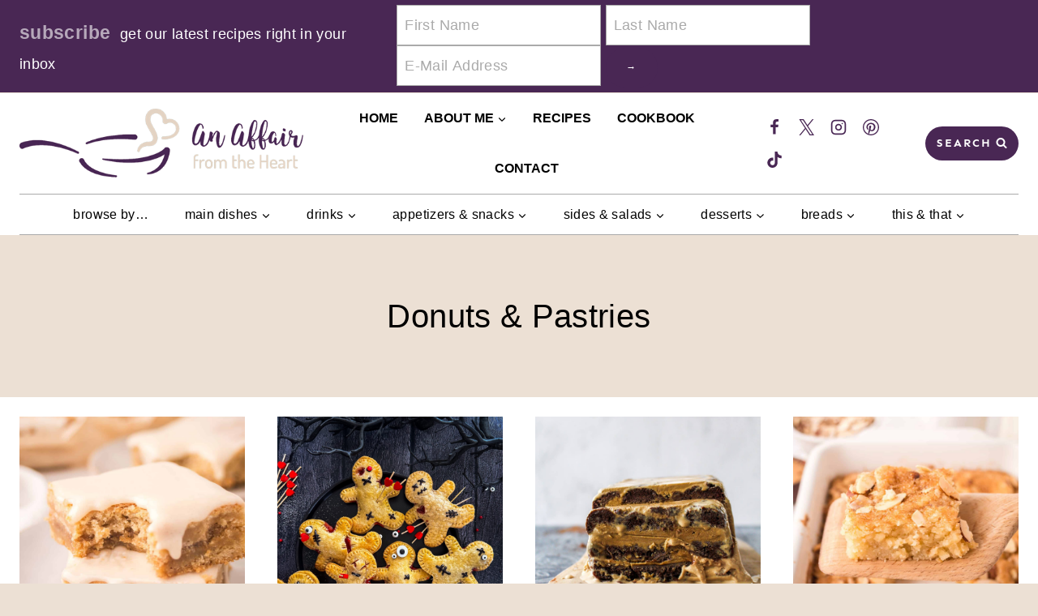

--- FILE ---
content_type: text/html; charset=UTF-8
request_url: https://anaffairfromtheheart.com/category/donuts/
body_size: 44554
content:
<!doctype html>
<html lang="en-US" class="no-js" itemtype="https://schema.org/Blog" itemscope>
<head><meta charset="UTF-8"><script>if(navigator.userAgent.match(/MSIE|Internet Explorer/i)||navigator.userAgent.match(/Trident\/7\..*?rv:11/i)){var href=document.location.href;if(!href.match(/[?&]nowprocket/)){if(href.indexOf("?")==-1){if(href.indexOf("#")==-1){document.location.href=href+"?nowprocket=1"}else{document.location.href=href.replace("#","?nowprocket=1#")}}else{if(href.indexOf("#")==-1){document.location.href=href+"&nowprocket=1"}else{document.location.href=href.replace("#","&nowprocket=1#")}}}}</script><script>(()=>{class RocketLazyLoadScripts{constructor(){this.v="2.0.4",this.userEvents=["keydown","keyup","mousedown","mouseup","mousemove","mouseover","mouseout","touchmove","touchstart","touchend","touchcancel","wheel","click","dblclick","input"],this.attributeEvents=["onblur","onclick","oncontextmenu","ondblclick","onfocus","onmousedown","onmouseenter","onmouseleave","onmousemove","onmouseout","onmouseover","onmouseup","onmousewheel","onscroll","onsubmit"]}async t(){this.i(),this.o(),/iP(ad|hone)/.test(navigator.userAgent)&&this.h(),this.u(),this.l(this),this.m(),this.k(this),this.p(this),this._(),await Promise.all([this.R(),this.L()]),this.lastBreath=Date.now(),this.S(this),this.P(),this.D(),this.O(),this.M(),await this.C(this.delayedScripts.normal),await this.C(this.delayedScripts.defer),await this.C(this.delayedScripts.async),await this.T(),await this.F(),await this.j(),await this.A(),window.dispatchEvent(new Event("rocket-allScriptsLoaded")),this.everythingLoaded=!0,this.lastTouchEnd&&await new Promise(t=>setTimeout(t,500-Date.now()+this.lastTouchEnd)),this.I(),this.H(),this.U(),this.W()}i(){this.CSPIssue=sessionStorage.getItem("rocketCSPIssue"),document.addEventListener("securitypolicyviolation",t=>{this.CSPIssue||"script-src-elem"!==t.violatedDirective||"data"!==t.blockedURI||(this.CSPIssue=!0,sessionStorage.setItem("rocketCSPIssue",!0))},{isRocket:!0})}o(){window.addEventListener("pageshow",t=>{this.persisted=t.persisted,this.realWindowLoadedFired=!0},{isRocket:!0}),window.addEventListener("pagehide",()=>{this.onFirstUserAction=null},{isRocket:!0})}h(){let t;function e(e){t=e}window.addEventListener("touchstart",e,{isRocket:!0}),window.addEventListener("touchend",function i(o){o.changedTouches[0]&&t.changedTouches[0]&&Math.abs(o.changedTouches[0].pageX-t.changedTouches[0].pageX)<10&&Math.abs(o.changedTouches[0].pageY-t.changedTouches[0].pageY)<10&&o.timeStamp-t.timeStamp<200&&(window.removeEventListener("touchstart",e,{isRocket:!0}),window.removeEventListener("touchend",i,{isRocket:!0}),"INPUT"===o.target.tagName&&"text"===o.target.type||(o.target.dispatchEvent(new TouchEvent("touchend",{target:o.target,bubbles:!0})),o.target.dispatchEvent(new MouseEvent("mouseover",{target:o.target,bubbles:!0})),o.target.dispatchEvent(new PointerEvent("click",{target:o.target,bubbles:!0,cancelable:!0,detail:1,clientX:o.changedTouches[0].clientX,clientY:o.changedTouches[0].clientY})),event.preventDefault()))},{isRocket:!0})}q(t){this.userActionTriggered||("mousemove"!==t.type||this.firstMousemoveIgnored?"keyup"===t.type||"mouseover"===t.type||"mouseout"===t.type||(this.userActionTriggered=!0,this.onFirstUserAction&&this.onFirstUserAction()):this.firstMousemoveIgnored=!0),"click"===t.type&&t.preventDefault(),t.stopPropagation(),t.stopImmediatePropagation(),"touchstart"===this.lastEvent&&"touchend"===t.type&&(this.lastTouchEnd=Date.now()),"click"===t.type&&(this.lastTouchEnd=0),this.lastEvent=t.type,t.composedPath&&t.composedPath()[0].getRootNode()instanceof ShadowRoot&&(t.rocketTarget=t.composedPath()[0]),this.savedUserEvents.push(t)}u(){this.savedUserEvents=[],this.userEventHandler=this.q.bind(this),this.userEvents.forEach(t=>window.addEventListener(t,this.userEventHandler,{passive:!1,isRocket:!0})),document.addEventListener("visibilitychange",this.userEventHandler,{isRocket:!0})}U(){this.userEvents.forEach(t=>window.removeEventListener(t,this.userEventHandler,{passive:!1,isRocket:!0})),document.removeEventListener("visibilitychange",this.userEventHandler,{isRocket:!0}),this.savedUserEvents.forEach(t=>{(t.rocketTarget||t.target).dispatchEvent(new window[t.constructor.name](t.type,t))})}m(){const t="return false",e=Array.from(this.attributeEvents,t=>"data-rocket-"+t),i="["+this.attributeEvents.join("],[")+"]",o="[data-rocket-"+this.attributeEvents.join("],[data-rocket-")+"]",s=(e,i,o)=>{o&&o!==t&&(e.setAttribute("data-rocket-"+i,o),e["rocket"+i]=new Function("event",o),e.setAttribute(i,t))};new MutationObserver(t=>{for(const n of t)"attributes"===n.type&&(n.attributeName.startsWith("data-rocket-")||this.everythingLoaded?n.attributeName.startsWith("data-rocket-")&&this.everythingLoaded&&this.N(n.target,n.attributeName.substring(12)):s(n.target,n.attributeName,n.target.getAttribute(n.attributeName))),"childList"===n.type&&n.addedNodes.forEach(t=>{if(t.nodeType===Node.ELEMENT_NODE)if(this.everythingLoaded)for(const i of[t,...t.querySelectorAll(o)])for(const t of i.getAttributeNames())e.includes(t)&&this.N(i,t.substring(12));else for(const e of[t,...t.querySelectorAll(i)])for(const t of e.getAttributeNames())this.attributeEvents.includes(t)&&s(e,t,e.getAttribute(t))})}).observe(document,{subtree:!0,childList:!0,attributeFilter:[...this.attributeEvents,...e]})}I(){this.attributeEvents.forEach(t=>{document.querySelectorAll("[data-rocket-"+t+"]").forEach(e=>{this.N(e,t)})})}N(t,e){const i=t.getAttribute("data-rocket-"+e);i&&(t.setAttribute(e,i),t.removeAttribute("data-rocket-"+e))}k(t){Object.defineProperty(HTMLElement.prototype,"onclick",{get(){return this.rocketonclick||null},set(e){this.rocketonclick=e,this.setAttribute(t.everythingLoaded?"onclick":"data-rocket-onclick","this.rocketonclick(event)")}})}S(t){function e(e,i){let o=e[i];e[i]=null,Object.defineProperty(e,i,{get:()=>o,set(s){t.everythingLoaded?o=s:e["rocket"+i]=o=s}})}e(document,"onreadystatechange"),e(window,"onload"),e(window,"onpageshow");try{Object.defineProperty(document,"readyState",{get:()=>t.rocketReadyState,set(e){t.rocketReadyState=e},configurable:!0}),document.readyState="loading"}catch(t){console.log("WPRocket DJE readyState conflict, bypassing")}}l(t){this.originalAddEventListener=EventTarget.prototype.addEventListener,this.originalRemoveEventListener=EventTarget.prototype.removeEventListener,this.savedEventListeners=[],EventTarget.prototype.addEventListener=function(e,i,o){o&&o.isRocket||!t.B(e,this)&&!t.userEvents.includes(e)||t.B(e,this)&&!t.userActionTriggered||e.startsWith("rocket-")||t.everythingLoaded?t.originalAddEventListener.call(this,e,i,o):(t.savedEventListeners.push({target:this,remove:!1,type:e,func:i,options:o}),"mouseenter"!==e&&"mouseleave"!==e||t.originalAddEventListener.call(this,e,t.savedUserEvents.push,o))},EventTarget.prototype.removeEventListener=function(e,i,o){o&&o.isRocket||!t.B(e,this)&&!t.userEvents.includes(e)||t.B(e,this)&&!t.userActionTriggered||e.startsWith("rocket-")||t.everythingLoaded?t.originalRemoveEventListener.call(this,e,i,o):t.savedEventListeners.push({target:this,remove:!0,type:e,func:i,options:o})}}J(t,e){this.savedEventListeners=this.savedEventListeners.filter(i=>{let o=i.type,s=i.target||window;return e!==o||t!==s||(this.B(o,s)&&(i.type="rocket-"+o),this.$(i),!1)})}H(){EventTarget.prototype.addEventListener=this.originalAddEventListener,EventTarget.prototype.removeEventListener=this.originalRemoveEventListener,this.savedEventListeners.forEach(t=>this.$(t))}$(t){t.remove?this.originalRemoveEventListener.call(t.target,t.type,t.func,t.options):this.originalAddEventListener.call(t.target,t.type,t.func,t.options)}p(t){let e;function i(e){return t.everythingLoaded?e:e.split(" ").map(t=>"load"===t||t.startsWith("load.")?"rocket-jquery-load":t).join(" ")}function o(o){function s(e){const s=o.fn[e];o.fn[e]=o.fn.init.prototype[e]=function(){return this[0]===window&&t.userActionTriggered&&("string"==typeof arguments[0]||arguments[0]instanceof String?arguments[0]=i(arguments[0]):"object"==typeof arguments[0]&&Object.keys(arguments[0]).forEach(t=>{const e=arguments[0][t];delete arguments[0][t],arguments[0][i(t)]=e})),s.apply(this,arguments),this}}if(o&&o.fn&&!t.allJQueries.includes(o)){const e={DOMContentLoaded:[],"rocket-DOMContentLoaded":[]};for(const t in e)document.addEventListener(t,()=>{e[t].forEach(t=>t())},{isRocket:!0});o.fn.ready=o.fn.init.prototype.ready=function(i){function s(){parseInt(o.fn.jquery)>2?setTimeout(()=>i.bind(document)(o)):i.bind(document)(o)}return"function"==typeof i&&(t.realDomReadyFired?!t.userActionTriggered||t.fauxDomReadyFired?s():e["rocket-DOMContentLoaded"].push(s):e.DOMContentLoaded.push(s)),o([])},s("on"),s("one"),s("off"),t.allJQueries.push(o)}e=o}t.allJQueries=[],o(window.jQuery),Object.defineProperty(window,"jQuery",{get:()=>e,set(t){o(t)}})}P(){const t=new Map;document.write=document.writeln=function(e){const i=document.currentScript,o=document.createRange(),s=i.parentElement;let n=t.get(i);void 0===n&&(n=i.nextSibling,t.set(i,n));const c=document.createDocumentFragment();o.setStart(c,0),c.appendChild(o.createContextualFragment(e)),s.insertBefore(c,n)}}async R(){return new Promise(t=>{this.userActionTriggered?t():this.onFirstUserAction=t})}async L(){return new Promise(t=>{document.addEventListener("DOMContentLoaded",()=>{this.realDomReadyFired=!0,t()},{isRocket:!0})})}async j(){return this.realWindowLoadedFired?Promise.resolve():new Promise(t=>{window.addEventListener("load",t,{isRocket:!0})})}M(){this.pendingScripts=[];this.scriptsMutationObserver=new MutationObserver(t=>{for(const e of t)e.addedNodes.forEach(t=>{"SCRIPT"!==t.tagName||t.noModule||t.isWPRocket||this.pendingScripts.push({script:t,promise:new Promise(e=>{const i=()=>{const i=this.pendingScripts.findIndex(e=>e.script===t);i>=0&&this.pendingScripts.splice(i,1),e()};t.addEventListener("load",i,{isRocket:!0}),t.addEventListener("error",i,{isRocket:!0}),setTimeout(i,1e3)})})})}),this.scriptsMutationObserver.observe(document,{childList:!0,subtree:!0})}async F(){await this.X(),this.pendingScripts.length?(await this.pendingScripts[0].promise,await this.F()):this.scriptsMutationObserver.disconnect()}D(){this.delayedScripts={normal:[],async:[],defer:[]},document.querySelectorAll("script[type$=rocketlazyloadscript]").forEach(t=>{t.hasAttribute("data-rocket-src")?t.hasAttribute("async")&&!1!==t.async?this.delayedScripts.async.push(t):t.hasAttribute("defer")&&!1!==t.defer||"module"===t.getAttribute("data-rocket-type")?this.delayedScripts.defer.push(t):this.delayedScripts.normal.push(t):this.delayedScripts.normal.push(t)})}async _(){await this.L();let t=[];document.querySelectorAll("script[type$=rocketlazyloadscript][data-rocket-src]").forEach(e=>{let i=e.getAttribute("data-rocket-src");if(i&&!i.startsWith("data:")){i.startsWith("//")&&(i=location.protocol+i);try{const o=new URL(i).origin;o!==location.origin&&t.push({src:o,crossOrigin:e.crossOrigin||"module"===e.getAttribute("data-rocket-type")})}catch(t){}}}),t=[...new Map(t.map(t=>[JSON.stringify(t),t])).values()],this.Y(t,"preconnect")}async G(t){if(await this.K(),!0!==t.noModule||!("noModule"in HTMLScriptElement.prototype))return new Promise(e=>{let i;function o(){(i||t).setAttribute("data-rocket-status","executed"),e()}try{if(navigator.userAgent.includes("Firefox/")||""===navigator.vendor||this.CSPIssue)i=document.createElement("script"),[...t.attributes].forEach(t=>{let e=t.nodeName;"type"!==e&&("data-rocket-type"===e&&(e="type"),"data-rocket-src"===e&&(e="src"),i.setAttribute(e,t.nodeValue))}),t.text&&(i.text=t.text),t.nonce&&(i.nonce=t.nonce),i.hasAttribute("src")?(i.addEventListener("load",o,{isRocket:!0}),i.addEventListener("error",()=>{i.setAttribute("data-rocket-status","failed-network"),e()},{isRocket:!0}),setTimeout(()=>{i.isConnected||e()},1)):(i.text=t.text,o()),i.isWPRocket=!0,t.parentNode.replaceChild(i,t);else{const i=t.getAttribute("data-rocket-type"),s=t.getAttribute("data-rocket-src");i?(t.type=i,t.removeAttribute("data-rocket-type")):t.removeAttribute("type"),t.addEventListener("load",o,{isRocket:!0}),t.addEventListener("error",i=>{this.CSPIssue&&i.target.src.startsWith("data:")?(console.log("WPRocket: CSP fallback activated"),t.removeAttribute("src"),this.G(t).then(e)):(t.setAttribute("data-rocket-status","failed-network"),e())},{isRocket:!0}),s?(t.fetchPriority="high",t.removeAttribute("data-rocket-src"),t.src=s):t.src="data:text/javascript;base64,"+window.btoa(unescape(encodeURIComponent(t.text)))}}catch(i){t.setAttribute("data-rocket-status","failed-transform"),e()}});t.setAttribute("data-rocket-status","skipped")}async C(t){const e=t.shift();return e?(e.isConnected&&await this.G(e),this.C(t)):Promise.resolve()}O(){this.Y([...this.delayedScripts.normal,...this.delayedScripts.defer,...this.delayedScripts.async],"preload")}Y(t,e){this.trash=this.trash||[];let i=!0;var o=document.createDocumentFragment();t.forEach(t=>{const s=t.getAttribute&&t.getAttribute("data-rocket-src")||t.src;if(s&&!s.startsWith("data:")){const n=document.createElement("link");n.href=s,n.rel=e,"preconnect"!==e&&(n.as="script",n.fetchPriority=i?"high":"low"),t.getAttribute&&"module"===t.getAttribute("data-rocket-type")&&(n.crossOrigin=!0),t.crossOrigin&&(n.crossOrigin=t.crossOrigin),t.integrity&&(n.integrity=t.integrity),t.nonce&&(n.nonce=t.nonce),o.appendChild(n),this.trash.push(n),i=!1}}),document.head.appendChild(o)}W(){this.trash.forEach(t=>t.remove())}async T(){try{document.readyState="interactive"}catch(t){}this.fauxDomReadyFired=!0;try{await this.K(),this.J(document,"readystatechange"),document.dispatchEvent(new Event("rocket-readystatechange")),await this.K(),document.rocketonreadystatechange&&document.rocketonreadystatechange(),await this.K(),this.J(document,"DOMContentLoaded"),document.dispatchEvent(new Event("rocket-DOMContentLoaded")),await this.K(),this.J(window,"DOMContentLoaded"),window.dispatchEvent(new Event("rocket-DOMContentLoaded"))}catch(t){console.error(t)}}async A(){try{document.readyState="complete"}catch(t){}try{await this.K(),this.J(document,"readystatechange"),document.dispatchEvent(new Event("rocket-readystatechange")),await this.K(),document.rocketonreadystatechange&&document.rocketonreadystatechange(),await this.K(),this.J(window,"load"),window.dispatchEvent(new Event("rocket-load")),await this.K(),window.rocketonload&&window.rocketonload(),await this.K(),this.allJQueries.forEach(t=>t(window).trigger("rocket-jquery-load")),await this.K(),this.J(window,"pageshow");const t=new Event("rocket-pageshow");t.persisted=this.persisted,window.dispatchEvent(t),await this.K(),window.rocketonpageshow&&window.rocketonpageshow({persisted:this.persisted})}catch(t){console.error(t)}}async K(){Date.now()-this.lastBreath>45&&(await this.X(),this.lastBreath=Date.now())}async X(){return document.hidden?new Promise(t=>setTimeout(t)):new Promise(t=>requestAnimationFrame(t))}B(t,e){return e===document&&"readystatechange"===t||(e===document&&"DOMContentLoaded"===t||(e===window&&"DOMContentLoaded"===t||(e===window&&"load"===t||e===window&&"pageshow"===t)))}static run(){(new RocketLazyLoadScripts).t()}}RocketLazyLoadScripts.run()})();</script>
	
	<meta name="viewport" content="width=device-width, initial-scale=1, minimum-scale=1">
	<meta name='robots' content='index, follow, max-image-preview:large, max-snippet:-1, max-video-preview:-1' />

	<!-- This site is optimized with the Yoast SEO Premium plugin v26.7 (Yoast SEO v26.8) - https://yoast.com/product/yoast-seo-premium-wordpress/ -->
	<title>Donuts &amp; Pastries Archives - An Affair from the Heart</title>
<link crossorigin data-rocket-preconnect href="https://exchange.mediavine.com" rel="preconnect">
<link crossorigin data-rocket-preconnect href="https://scripts.mediavine.com" rel="preconnect">
<link crossorigin data-rocket-preconnect href="https://securepubads.g.doubleclick.net" rel="preconnect"><link rel="preload" data-rocket-preload as="image" href="https://anaffairfromtheheart.com/wp-content/uploads/2026/01/Brown-Sugar-Cinnamon-Pop-Tart-Bars-_-An-Affair-from-the-Heart-1.jpg" imagesrcset="https://anaffairfromtheheart.com/wp-content/uploads/2026/01/Brown-Sugar-Cinnamon-Pop-Tart-Bars-_-An-Affair-from-the-Heart-1.jpg 3935w, https://anaffairfromtheheart.com/wp-content/uploads/2026/01/Brown-Sugar-Cinnamon-Pop-Tart-Bars-_-An-Affair-from-the-Heart-1-533x800.jpg 533w, https://anaffairfromtheheart.com/wp-content/uploads/2026/01/Brown-Sugar-Cinnamon-Pop-Tart-Bars-_-An-Affair-from-the-Heart-1-683x1024.jpg 683w, https://anaffairfromtheheart.com/wp-content/uploads/2026/01/Brown-Sugar-Cinnamon-Pop-Tart-Bars-_-An-Affair-from-the-Heart-1-768x1152.jpg 768w, https://anaffairfromtheheart.com/wp-content/uploads/2026/01/Brown-Sugar-Cinnamon-Pop-Tart-Bars-_-An-Affair-from-the-Heart-1-1024x1536.jpg 1024w, https://anaffairfromtheheart.com/wp-content/uploads/2026/01/Brown-Sugar-Cinnamon-Pop-Tart-Bars-_-An-Affair-from-the-Heart-1-1365x2048.jpg 1365w, https://anaffairfromtheheart.com/wp-content/uploads/2026/01/Brown-Sugar-Cinnamon-Pop-Tart-Bars-_-An-Affair-from-the-Heart-1-150x225.jpg 150w" imagesizes="(max-width: 3935px) 100vw, 3935px" fetchpriority="high">
	<link rel="canonical" href="https://anaffairfromtheheart.com/category/donuts/" />
	<meta property="og:locale" content="en_US" />
	<meta property="og:type" content="article" />
	<meta property="og:title" content="Donuts &amp; Pastries Archives" />
	<meta property="og:url" content="https://anaffairfromtheheart.com/category/donuts/" />
	<meta property="og:site_name" content="An Affair from the Heart" />
	<meta name="twitter:card" content="summary_large_image" />
	<meta name="twitter:site" content="@affair_heart" />
	<script type="application/ld+json" class="yoast-schema-graph">{"@context":"https://schema.org","@graph":[{"@type":"CollectionPage","@id":"https://anaffairfromtheheart.com/category/donuts/","url":"https://anaffairfromtheheart.com/category/donuts/","name":"Donuts &amp; Pastries Archives - An Affair from the Heart","isPartOf":{"@id":"https://anaffairfromtheheart.com/#website"},"primaryImageOfPage":{"@id":"https://anaffairfromtheheart.com/category/donuts/#primaryimage"},"image":{"@id":"https://anaffairfromtheheart.com/category/donuts/#primaryimage"},"thumbnailUrl":"https://anaffairfromtheheart.com/wp-content/uploads/2026/01/Brown-Sugar-Cinnamon-Pop-Tart-Bars-_-An-Affair-from-the-Heart-1.jpg","breadcrumb":{"@id":"https://anaffairfromtheheart.com/category/donuts/#breadcrumb"},"inLanguage":"en-US"},{"@type":"ImageObject","inLanguage":"en-US","@id":"https://anaffairfromtheheart.com/category/donuts/#primaryimage","url":"https://anaffairfromtheheart.com/wp-content/uploads/2026/01/Brown-Sugar-Cinnamon-Pop-Tart-Bars-_-An-Affair-from-the-Heart-1.jpg","contentUrl":"https://anaffairfromtheheart.com/wp-content/uploads/2026/01/Brown-Sugar-Cinnamon-Pop-Tart-Bars-_-An-Affair-from-the-Heart-1.jpg","width":3935,"height":5903},{"@type":"BreadcrumbList","@id":"https://anaffairfromtheheart.com/category/donuts/#breadcrumb","itemListElement":[{"@type":"ListItem","position":1,"name":"Home","item":"https://anaffairfromtheheart.com/"},{"@type":"ListItem","position":2,"name":"Donuts &amp; Pastries"}]},{"@type":"WebSite","@id":"https://anaffairfromtheheart.com/#website","url":"https://anaffairfromtheheart.com/","name":"An Affair from the Heart","description":"entertaining, cooking and all things from the heart","publisher":{"@id":"https://anaffairfromtheheart.com/#organization"},"potentialAction":[{"@type":"SearchAction","target":{"@type":"EntryPoint","urlTemplate":"https://anaffairfromtheheart.com/?s={search_term_string}"},"query-input":{"@type":"PropertyValueSpecification","valueRequired":true,"valueName":"search_term_string"}}],"inLanguage":"en-US"},{"@type":"Organization","@id":"https://anaffairfromtheheart.com/#organization","name":"An Affair from the Heart","url":"https://anaffairfromtheheart.com/","logo":{"@type":"ImageObject","inLanguage":"en-US","@id":"https://anaffairfromtheheart.com/#/schema/logo/image/","url":"https://anaffairfromtheheart.com/wp-content/uploads/2017/08/cropped-an-affair-from-the-heart-logo-7-1.png","contentUrl":"https://anaffairfromtheheart.com/wp-content/uploads/2017/08/cropped-an-affair-from-the-heart-logo-7-1.png","width":1320,"height":544,"caption":"An Affair from the Heart"},"image":{"@id":"https://anaffairfromtheheart.com/#/schema/logo/image/"},"sameAs":["https://www.facebook.com/anaffairfromtheheart","https://x.com/affair_heart","http://instagram.com/an_affair_from_the_heart","http://pinterest.com/michaelaaafth"]}]}</script>
	<!-- / Yoast SEO Premium plugin. -->


<link rel='dns-prefetch' href='//scripts.mediavine.com' />

<link rel="alternate" type="application/rss+xml" title="An Affair from the Heart &raquo; Feed" href="https://anaffairfromtheheart.com/feed/" />
<link rel="alternate" type="application/rss+xml" title="An Affair from the Heart &raquo; Comments Feed" href="https://anaffairfromtheheart.com/comments/feed/" />
			<script type="rocketlazyloadscript">document.documentElement.classList.remove( 'no-js' );</script>
			<link rel="alternate" type="application/rss+xml" title="An Affair from the Heart &raquo; Donuts &amp; Pastries Category Feed" href="https://anaffairfromtheheart.com/category/donuts/feed/" />
<link rel="alternate" type="application/rss+xml" title="An Affair from the Heart &raquo; Stories Feed" href="https://anaffairfromtheheart.com/web-stories/feed/"><script type="rocketlazyloadscript">(()=>{"use strict";const e=[400,500,600,700,800,900],t=e=>`wprm-min-${e}`,n=e=>`wprm-max-${e}`,s=new Set,o="ResizeObserver"in window,r=o?new ResizeObserver((e=>{for(const t of e)c(t.target)})):null,i=.5/(window.devicePixelRatio||1);function c(s){const o=s.getBoundingClientRect().width||0;for(let r=0;r<e.length;r++){const c=e[r],a=o<=c+i;o>c+i?s.classList.add(t(c)):s.classList.remove(t(c)),a?s.classList.add(n(c)):s.classList.remove(n(c))}}function a(e){s.has(e)||(s.add(e),r&&r.observe(e),c(e))}!function(e=document){e.querySelectorAll(".wprm-recipe").forEach(a)}();if(new MutationObserver((e=>{for(const t of e)for(const e of t.addedNodes)e instanceof Element&&(e.matches?.(".wprm-recipe")&&a(e),e.querySelectorAll?.(".wprm-recipe").forEach(a))})).observe(document.documentElement,{childList:!0,subtree:!0}),!o){let e=0;addEventListener("resize",(()=>{e&&cancelAnimationFrame(e),e=requestAnimationFrame((()=>s.forEach(c)))}),{passive:!0})}})();</script><style id='wp-img-auto-sizes-contain-inline-css'>
img:is([sizes=auto i],[sizes^="auto," i]){contain-intrinsic-size:3000px 1500px}
/*# sourceURL=wp-img-auto-sizes-contain-inline-css */
</style>
<link data-minify="1" rel='stylesheet' id='wprm-public-css' href='https://anaffairfromtheheart.com/wp-content/cache/min/1/wp-content/plugins/wp-recipe-maker/dist/public-modern.css?ver=1765007098' media='all' />
<style id='wp-emoji-styles-inline-css'>

	img.wp-smiley, img.emoji {
		display: inline !important;
		border: none !important;
		box-shadow: none !important;
		height: 1em !important;
		width: 1em !important;
		margin: 0 0.07em !important;
		vertical-align: -0.1em !important;
		background: none !important;
		padding: 0 !important;
	}
/*# sourceURL=wp-emoji-styles-inline-css */
</style>
<style id='wp-block-library-inline-css'>
:root{--wp-block-synced-color:#7a00df;--wp-block-synced-color--rgb:122,0,223;--wp-bound-block-color:var(--wp-block-synced-color);--wp-editor-canvas-background:#ddd;--wp-admin-theme-color:#007cba;--wp-admin-theme-color--rgb:0,124,186;--wp-admin-theme-color-darker-10:#006ba1;--wp-admin-theme-color-darker-10--rgb:0,107,160.5;--wp-admin-theme-color-darker-20:#005a87;--wp-admin-theme-color-darker-20--rgb:0,90,135;--wp-admin-border-width-focus:2px}@media (min-resolution:192dpi){:root{--wp-admin-border-width-focus:1.5px}}.wp-element-button{cursor:pointer}:root .has-very-light-gray-background-color{background-color:#eee}:root .has-very-dark-gray-background-color{background-color:#313131}:root .has-very-light-gray-color{color:#eee}:root .has-very-dark-gray-color{color:#313131}:root .has-vivid-green-cyan-to-vivid-cyan-blue-gradient-background{background:linear-gradient(135deg,#00d084,#0693e3)}:root .has-purple-crush-gradient-background{background:linear-gradient(135deg,#34e2e4,#4721fb 50%,#ab1dfe)}:root .has-hazy-dawn-gradient-background{background:linear-gradient(135deg,#faaca8,#dad0ec)}:root .has-subdued-olive-gradient-background{background:linear-gradient(135deg,#fafae1,#67a671)}:root .has-atomic-cream-gradient-background{background:linear-gradient(135deg,#fdd79a,#004a59)}:root .has-nightshade-gradient-background{background:linear-gradient(135deg,#330968,#31cdcf)}:root .has-midnight-gradient-background{background:linear-gradient(135deg,#020381,#2874fc)}:root{--wp--preset--font-size--normal:16px;--wp--preset--font-size--huge:42px}.has-regular-font-size{font-size:1em}.has-larger-font-size{font-size:2.625em}.has-normal-font-size{font-size:var(--wp--preset--font-size--normal)}.has-huge-font-size{font-size:var(--wp--preset--font-size--huge)}.has-text-align-center{text-align:center}.has-text-align-left{text-align:left}.has-text-align-right{text-align:right}.has-fit-text{white-space:nowrap!important}#end-resizable-editor-section{display:none}.aligncenter{clear:both}.items-justified-left{justify-content:flex-start}.items-justified-center{justify-content:center}.items-justified-right{justify-content:flex-end}.items-justified-space-between{justify-content:space-between}.screen-reader-text{border:0;clip-path:inset(50%);height:1px;margin:-1px;overflow:hidden;padding:0;position:absolute;width:1px;word-wrap:normal!important}.screen-reader-text:focus{background-color:#ddd;clip-path:none;color:#444;display:block;font-size:1em;height:auto;left:5px;line-height:normal;padding:15px 23px 14px;text-decoration:none;top:5px;width:auto;z-index:100000}html :where(.has-border-color){border-style:solid}html :where([style*=border-top-color]){border-top-style:solid}html :where([style*=border-right-color]){border-right-style:solid}html :where([style*=border-bottom-color]){border-bottom-style:solid}html :where([style*=border-left-color]){border-left-style:solid}html :where([style*=border-width]){border-style:solid}html :where([style*=border-top-width]){border-top-style:solid}html :where([style*=border-right-width]){border-right-style:solid}html :where([style*=border-bottom-width]){border-bottom-style:solid}html :where([style*=border-left-width]){border-left-style:solid}html :where(img[class*=wp-image-]){height:auto;max-width:100%}:where(figure){margin:0 0 1em}html :where(.is-position-sticky){--wp-admin--admin-bar--position-offset:var(--wp-admin--admin-bar--height,0px)}@media screen and (max-width:600px){html :where(.is-position-sticky){--wp-admin--admin-bar--position-offset:0px}}

/*# sourceURL=wp-block-library-inline-css */
</style><style id='wp-block-paragraph-inline-css'>
.is-small-text{font-size:.875em}.is-regular-text{font-size:1em}.is-large-text{font-size:2.25em}.is-larger-text{font-size:3em}.has-drop-cap:not(:focus):first-letter{float:left;font-size:8.4em;font-style:normal;font-weight:100;line-height:.68;margin:.05em .1em 0 0;text-transform:uppercase}body.rtl .has-drop-cap:not(:focus):first-letter{float:none;margin-left:.1em}p.has-drop-cap.has-background{overflow:hidden}:root :where(p.has-background){padding:1.25em 2.375em}:where(p.has-text-color:not(.has-link-color)) a{color:inherit}p.has-text-align-left[style*="writing-mode:vertical-lr"],p.has-text-align-right[style*="writing-mode:vertical-rl"]{rotate:180deg}
/*# sourceURL=https://anaffairfromtheheart.com/wp-includes/blocks/paragraph/style.min.css */
</style>
<style id='global-styles-inline-css'>
:root{--wp--preset--aspect-ratio--square: 1;--wp--preset--aspect-ratio--4-3: 4/3;--wp--preset--aspect-ratio--3-4: 3/4;--wp--preset--aspect-ratio--3-2: 3/2;--wp--preset--aspect-ratio--2-3: 2/3;--wp--preset--aspect-ratio--16-9: 16/9;--wp--preset--aspect-ratio--9-16: 9/16;--wp--preset--color--black: #000000;--wp--preset--color--cyan-bluish-gray: #abb8c3;--wp--preset--color--white: #ffffff;--wp--preset--color--pale-pink: #f78da7;--wp--preset--color--vivid-red: #cf2e2e;--wp--preset--color--luminous-vivid-orange: #ff6900;--wp--preset--color--luminous-vivid-amber: #fcb900;--wp--preset--color--light-green-cyan: #7bdcb5;--wp--preset--color--vivid-green-cyan: #00d084;--wp--preset--color--pale-cyan-blue: #8ed1fc;--wp--preset--color--vivid-cyan-blue: #0693e3;--wp--preset--color--vivid-purple: #9b51e0;--wp--preset--color--theme-palette-1: var(--global-palette1);--wp--preset--color--theme-palette-2: var(--global-palette2);--wp--preset--color--theme-palette-3: var(--global-palette3);--wp--preset--color--theme-palette-4: var(--global-palette4);--wp--preset--color--theme-palette-5: var(--global-palette5);--wp--preset--color--theme-palette-6: var(--global-palette6);--wp--preset--color--theme-palette-7: var(--global-palette7);--wp--preset--color--theme-palette-8: var(--global-palette8);--wp--preset--color--theme-palette-9: var(--global-palette9);--wp--preset--color--theme-palette-10: var(--global-palette10);--wp--preset--color--theme-palette-11: var(--global-palette11);--wp--preset--color--theme-palette-12: var(--global-palette12);--wp--preset--color--theme-palette-13: var(--global-palette13);--wp--preset--color--theme-palette-14: var(--global-palette14);--wp--preset--color--theme-palette-15: var(--global-palette15);--wp--preset--gradient--vivid-cyan-blue-to-vivid-purple: linear-gradient(135deg,rgb(6,147,227) 0%,rgb(155,81,224) 100%);--wp--preset--gradient--light-green-cyan-to-vivid-green-cyan: linear-gradient(135deg,rgb(122,220,180) 0%,rgb(0,208,130) 100%);--wp--preset--gradient--luminous-vivid-amber-to-luminous-vivid-orange: linear-gradient(135deg,rgb(252,185,0) 0%,rgb(255,105,0) 100%);--wp--preset--gradient--luminous-vivid-orange-to-vivid-red: linear-gradient(135deg,rgb(255,105,0) 0%,rgb(207,46,46) 100%);--wp--preset--gradient--very-light-gray-to-cyan-bluish-gray: linear-gradient(135deg,rgb(238,238,238) 0%,rgb(169,184,195) 100%);--wp--preset--gradient--cool-to-warm-spectrum: linear-gradient(135deg,rgb(74,234,220) 0%,rgb(151,120,209) 20%,rgb(207,42,186) 40%,rgb(238,44,130) 60%,rgb(251,105,98) 80%,rgb(254,248,76) 100%);--wp--preset--gradient--blush-light-purple: linear-gradient(135deg,rgb(255,206,236) 0%,rgb(152,150,240) 100%);--wp--preset--gradient--blush-bordeaux: linear-gradient(135deg,rgb(254,205,165) 0%,rgb(254,45,45) 50%,rgb(107,0,62) 100%);--wp--preset--gradient--luminous-dusk: linear-gradient(135deg,rgb(255,203,112) 0%,rgb(199,81,192) 50%,rgb(65,88,208) 100%);--wp--preset--gradient--pale-ocean: linear-gradient(135deg,rgb(255,245,203) 0%,rgb(182,227,212) 50%,rgb(51,167,181) 100%);--wp--preset--gradient--electric-grass: linear-gradient(135deg,rgb(202,248,128) 0%,rgb(113,206,126) 100%);--wp--preset--gradient--midnight: linear-gradient(135deg,rgb(2,3,129) 0%,rgb(40,116,252) 100%);--wp--preset--font-size--small: var(--global-font-size-small);--wp--preset--font-size--medium: var(--global-font-size-medium);--wp--preset--font-size--large: var(--global-font-size-large);--wp--preset--font-size--x-large: 42px;--wp--preset--font-size--larger: var(--global-font-size-larger);--wp--preset--font-size--xxlarge: var(--global-font-size-xxlarge);--wp--preset--spacing--20: 0.44rem;--wp--preset--spacing--30: 0.67rem;--wp--preset--spacing--40: 1rem;--wp--preset--spacing--50: 1.5rem;--wp--preset--spacing--60: 2.25rem;--wp--preset--spacing--70: 3.38rem;--wp--preset--spacing--80: 5.06rem;--wp--preset--shadow--natural: 6px 6px 9px rgba(0, 0, 0, 0.2);--wp--preset--shadow--deep: 12px 12px 50px rgba(0, 0, 0, 0.4);--wp--preset--shadow--sharp: 6px 6px 0px rgba(0, 0, 0, 0.2);--wp--preset--shadow--outlined: 6px 6px 0px -3px rgb(255, 255, 255), 6px 6px rgb(0, 0, 0);--wp--preset--shadow--crisp: 6px 6px 0px rgb(0, 0, 0);}:where(.is-layout-flex){gap: 0.5em;}:where(.is-layout-grid){gap: 0.5em;}body .is-layout-flex{display: flex;}.is-layout-flex{flex-wrap: wrap;align-items: center;}.is-layout-flex > :is(*, div){margin: 0;}body .is-layout-grid{display: grid;}.is-layout-grid > :is(*, div){margin: 0;}:where(.wp-block-columns.is-layout-flex){gap: 2em;}:where(.wp-block-columns.is-layout-grid){gap: 2em;}:where(.wp-block-post-template.is-layout-flex){gap: 1.25em;}:where(.wp-block-post-template.is-layout-grid){gap: 1.25em;}.has-black-color{color: var(--wp--preset--color--black) !important;}.has-cyan-bluish-gray-color{color: var(--wp--preset--color--cyan-bluish-gray) !important;}.has-white-color{color: var(--wp--preset--color--white) !important;}.has-pale-pink-color{color: var(--wp--preset--color--pale-pink) !important;}.has-vivid-red-color{color: var(--wp--preset--color--vivid-red) !important;}.has-luminous-vivid-orange-color{color: var(--wp--preset--color--luminous-vivid-orange) !important;}.has-luminous-vivid-amber-color{color: var(--wp--preset--color--luminous-vivid-amber) !important;}.has-light-green-cyan-color{color: var(--wp--preset--color--light-green-cyan) !important;}.has-vivid-green-cyan-color{color: var(--wp--preset--color--vivid-green-cyan) !important;}.has-pale-cyan-blue-color{color: var(--wp--preset--color--pale-cyan-blue) !important;}.has-vivid-cyan-blue-color{color: var(--wp--preset--color--vivid-cyan-blue) !important;}.has-vivid-purple-color{color: var(--wp--preset--color--vivid-purple) !important;}.has-black-background-color{background-color: var(--wp--preset--color--black) !important;}.has-cyan-bluish-gray-background-color{background-color: var(--wp--preset--color--cyan-bluish-gray) !important;}.has-white-background-color{background-color: var(--wp--preset--color--white) !important;}.has-pale-pink-background-color{background-color: var(--wp--preset--color--pale-pink) !important;}.has-vivid-red-background-color{background-color: var(--wp--preset--color--vivid-red) !important;}.has-luminous-vivid-orange-background-color{background-color: var(--wp--preset--color--luminous-vivid-orange) !important;}.has-luminous-vivid-amber-background-color{background-color: var(--wp--preset--color--luminous-vivid-amber) !important;}.has-light-green-cyan-background-color{background-color: var(--wp--preset--color--light-green-cyan) !important;}.has-vivid-green-cyan-background-color{background-color: var(--wp--preset--color--vivid-green-cyan) !important;}.has-pale-cyan-blue-background-color{background-color: var(--wp--preset--color--pale-cyan-blue) !important;}.has-vivid-cyan-blue-background-color{background-color: var(--wp--preset--color--vivid-cyan-blue) !important;}.has-vivid-purple-background-color{background-color: var(--wp--preset--color--vivid-purple) !important;}.has-black-border-color{border-color: var(--wp--preset--color--black) !important;}.has-cyan-bluish-gray-border-color{border-color: var(--wp--preset--color--cyan-bluish-gray) !important;}.has-white-border-color{border-color: var(--wp--preset--color--white) !important;}.has-pale-pink-border-color{border-color: var(--wp--preset--color--pale-pink) !important;}.has-vivid-red-border-color{border-color: var(--wp--preset--color--vivid-red) !important;}.has-luminous-vivid-orange-border-color{border-color: var(--wp--preset--color--luminous-vivid-orange) !important;}.has-luminous-vivid-amber-border-color{border-color: var(--wp--preset--color--luminous-vivid-amber) !important;}.has-light-green-cyan-border-color{border-color: var(--wp--preset--color--light-green-cyan) !important;}.has-vivid-green-cyan-border-color{border-color: var(--wp--preset--color--vivid-green-cyan) !important;}.has-pale-cyan-blue-border-color{border-color: var(--wp--preset--color--pale-cyan-blue) !important;}.has-vivid-cyan-blue-border-color{border-color: var(--wp--preset--color--vivid-cyan-blue) !important;}.has-vivid-purple-border-color{border-color: var(--wp--preset--color--vivid-purple) !important;}.has-vivid-cyan-blue-to-vivid-purple-gradient-background{background: var(--wp--preset--gradient--vivid-cyan-blue-to-vivid-purple) !important;}.has-light-green-cyan-to-vivid-green-cyan-gradient-background{background: var(--wp--preset--gradient--light-green-cyan-to-vivid-green-cyan) !important;}.has-luminous-vivid-amber-to-luminous-vivid-orange-gradient-background{background: var(--wp--preset--gradient--luminous-vivid-amber-to-luminous-vivid-orange) !important;}.has-luminous-vivid-orange-to-vivid-red-gradient-background{background: var(--wp--preset--gradient--luminous-vivid-orange-to-vivid-red) !important;}.has-very-light-gray-to-cyan-bluish-gray-gradient-background{background: var(--wp--preset--gradient--very-light-gray-to-cyan-bluish-gray) !important;}.has-cool-to-warm-spectrum-gradient-background{background: var(--wp--preset--gradient--cool-to-warm-spectrum) !important;}.has-blush-light-purple-gradient-background{background: var(--wp--preset--gradient--blush-light-purple) !important;}.has-blush-bordeaux-gradient-background{background: var(--wp--preset--gradient--blush-bordeaux) !important;}.has-luminous-dusk-gradient-background{background: var(--wp--preset--gradient--luminous-dusk) !important;}.has-pale-ocean-gradient-background{background: var(--wp--preset--gradient--pale-ocean) !important;}.has-electric-grass-gradient-background{background: var(--wp--preset--gradient--electric-grass) !important;}.has-midnight-gradient-background{background: var(--wp--preset--gradient--midnight) !important;}.has-small-font-size{font-size: var(--wp--preset--font-size--small) !important;}.has-medium-font-size{font-size: var(--wp--preset--font-size--medium) !important;}.has-large-font-size{font-size: var(--wp--preset--font-size--large) !important;}.has-x-large-font-size{font-size: var(--wp--preset--font-size--x-large) !important;}
/*# sourceURL=global-styles-inline-css */
</style>

<style id='classic-theme-styles-inline-css'>
/*! This file is auto-generated */
.wp-block-button__link{color:#fff;background-color:#32373c;border-radius:9999px;box-shadow:none;text-decoration:none;padding:calc(.667em + 2px) calc(1.333em + 2px);font-size:1.125em}.wp-block-file__button{background:#32373c;color:#fff;text-decoration:none}
/*# sourceURL=/wp-includes/css/classic-themes.min.css */
</style>
<link data-minify="1" rel='stylesheet' id='wprmp-public-css' href='https://anaffairfromtheheart.com/wp-content/cache/min/1/wp-content/plugins/wp-recipe-maker-premium/dist/public-pro.css?ver=1765007098' media='all' />
<link rel='stylesheet' id='cookie-notice-front-css' href='https://anaffairfromtheheart.com/wp-content/plugins/cookie-notice/css/front.min.css?ver=2.5.11' media='all' />
<link rel='stylesheet' id='kadence-global-css' href='https://anaffairfromtheheart.com/wp-content/themes/kadence/assets/css/global.min.css?ver=1.4.3' media='all' />
<style id='kadence-global-inline-css'>
/* Kadence Base CSS */
:root{--global-palette1:#492754;--global-palette2:#e4d3c3;--global-palette3:#000000;--global-palette4:#000000;--global-palette5:#492754;--global-palette6:#aaaaaa;--global-palette7:#aaaaaa;--global-palette8:#ece0d4;--global-palette9:#ffffff;--global-palette10:oklch(from var(--global-palette1) calc(l + 0.10 * (1 - l)) calc(c * 1.00) calc(h + 180) / 100%);--global-palette11:#13612e;--global-palette12:#1159af;--global-palette13:#b82105;--global-palette14:#f7630c;--global-palette15:#f5a524;--global-palette9rgb:255, 255, 255;--global-palette-highlight:var(--global-palette1);--global-palette-highlight-alt:var(--global-palette3);--global-palette-highlight-alt2:var(--global-palette9);--global-palette-btn-bg:var(--global-palette1);--global-palette-btn-bg-hover:var(--global-palette2);--global-palette-btn:var(--global-palette9);--global-palette-btn-hover:var(--global-palette9);--global-palette-btn-sec-bg:var(--global-palette7);--global-palette-btn-sec-bg-hover:var(--global-palette2);--global-palette-btn-sec:var(--global-palette3);--global-palette-btn-sec-hover:var(--global-palette9);--global-body-font-family:-apple-system,BlinkMacSystemFont,"Segoe UI",Roboto,Oxygen-Sans,Ubuntu,Cantarell,"Helvetica Neue",sans-serif, "Apple Color Emoji", "Segoe UI Emoji", "Segoe UI Symbol";--global-heading-font-family:inherit;--global-primary-nav-font-family:inherit;--global-fallback-font:sans-serif;--global-display-fallback-font:sans-serif;--global-content-width:1280px;--global-content-wide-width:calc(1280px + 230px);--global-content-narrow-width:842px;--global-content-edge-padding:1.5rem;--global-content-boxed-padding:0.99rem;--global-calc-content-width:calc(1280px - var(--global-content-edge-padding) - var(--global-content-edge-padding) );--wp--style--global--content-size:var(--global-calc-content-width);}.wp-site-blocks{--global-vw:calc( 100vw - ( 0.5 * var(--scrollbar-offset)));}body{background:var(--global-palette8);}body, input, select, optgroup, textarea{font-style:normal;font-weight:400;font-size:18px;line-height:1.9;letter-spacing:0.02em;font-family:var(--global-body-font-family);color:var(--global-palette4);}.content-bg, body.content-style-unboxed .site{background:var(--global-palette9);}h1,h2,h3,h4,h5,h6{font-family:var(--global-heading-font-family);}h1{font-style:normal;font-weight:normal;font-size:40px;line-height:1.5;color:var(--global-palette3);}h2{font-style:normal;font-weight:normal;font-size:32px;line-height:1.1;letter-spacing:0px;text-transform:capitalize;color:var(--global-palette1);}h3{font-style:normal;font-weight:normal;font-size:24px;line-height:1.5;color:var(--global-palette3);}h4{font-style:normal;font-weight:normal;font-size:22px;line-height:1.5;color:var(--global-palette4);}h5{font-style:normal;font-weight:400;font-size:13px;line-height:1.5;letter-spacing:1.5px;text-transform:uppercase;color:var(--global-palette4);}h6{font-style:normal;font-weight:300;font-size:18px;line-height:1.5;color:var(--global-palette1);}.entry-hero .kadence-breadcrumbs{max-width:1280px;}.site-container, .site-header-row-layout-contained, .site-footer-row-layout-contained, .entry-hero-layout-contained, .comments-area, .alignfull > .wp-block-cover__inner-container, .alignwide > .wp-block-cover__inner-container{max-width:var(--global-content-width);}.content-width-narrow .content-container.site-container, .content-width-narrow .hero-container.site-container{max-width:var(--global-content-narrow-width);}@media all and (min-width: 1510px){.wp-site-blocks .content-container  .alignwide{margin-left:-115px;margin-right:-115px;width:unset;max-width:unset;}}@media all and (min-width: 1102px){.content-width-narrow .wp-site-blocks .content-container .alignwide{margin-left:-130px;margin-right:-130px;width:unset;max-width:unset;}}.content-style-boxed .wp-site-blocks .entry-content .alignwide{margin-left:calc( -1 * var( --global-content-boxed-padding ) );margin-right:calc( -1 * var( --global-content-boxed-padding ) );}.content-area{margin-top:1.5rem;margin-bottom:1.5rem;}@media all and (max-width: 1024px){.content-area{margin-top:3rem;margin-bottom:3rem;}}@media all and (max-width: 767px){.content-area{margin-top:2rem;margin-bottom:2rem;}}@media all and (max-width: 1024px){:root{--global-content-boxed-padding:2rem;}}@media all and (max-width: 767px){:root{--global-content-boxed-padding:1.5rem;}}.entry-content-wrap{padding:0.99rem;}@media all and (max-width: 1024px){.entry-content-wrap{padding:2rem;}}@media all and (max-width: 767px){.entry-content-wrap{padding:1.5rem;}}.entry.single-entry{box-shadow:0px 0px 0px 0px rgba(51,51,51,0.16);border-radius:0px 0px 0px 0px;}.entry.loop-entry{border-radius:0px 0px 0px 0px;box-shadow:0px 0px 0px 0px rgba(51,51,51,0.16);}.loop-entry .entry-content-wrap{padding:0.98rem;}@media all and (max-width: 1024px){.loop-entry .entry-content-wrap{padding:2rem;}}@media all and (max-width: 767px){.loop-entry .entry-content-wrap{padding:1.5rem;}}.has-sidebar:not(.has-left-sidebar) .content-container{grid-template-columns:1fr 360px;}.has-sidebar.has-left-sidebar .content-container{grid-template-columns:360px 1fr;}button, .button, .wp-block-button__link, input[type="button"], input[type="reset"], input[type="submit"], .fl-button, .elementor-button-wrapper .elementor-button, .wc-block-components-checkout-place-order-button, .wc-block-cart__submit{font-style:normal;font-weight:700;font-size:12px;letter-spacing:2px;font-family:Sen, sans-serif;text-transform:uppercase;border-radius:50px;padding:15px 25px 15px 25px;box-shadow:0px 0px 0px -7px rgba(0,0,0,0);}.wp-block-button.is-style-outline .wp-block-button__link{padding:15px 25px 15px 25px;}button:hover, button:focus, button:active, .button:hover, .button:focus, .button:active, .wp-block-button__link:hover, .wp-block-button__link:focus, .wp-block-button__link:active, input[type="button"]:hover, input[type="button"]:focus, input[type="button"]:active, input[type="reset"]:hover, input[type="reset"]:focus, input[type="reset"]:active, input[type="submit"]:hover, input[type="submit"]:focus, input[type="submit"]:active, .elementor-button-wrapper .elementor-button:hover, .elementor-button-wrapper .elementor-button:focus, .elementor-button-wrapper .elementor-button:active, .wc-block-cart__submit:hover{box-shadow:0px 15px 25px -7px rgba(0,0,0,0.1);}.kb-button.kb-btn-global-outline.kb-btn-global-inherit{padding-top:calc(15px - 2px);padding-right:calc(25px - 2px);padding-bottom:calc(15px - 2px);padding-left:calc(25px - 2px);}button.button-style-secondary, .button.button-style-secondary, .wp-block-button__link.button-style-secondary, input[type="button"].button-style-secondary, input[type="reset"].button-style-secondary, input[type="submit"].button-style-secondary, .fl-button.button-style-secondary, .elementor-button-wrapper .elementor-button.button-style-secondary, .wc-block-components-checkout-place-order-button.button-style-secondary, .wc-block-cart__submit.button-style-secondary{font-style:normal;font-weight:700;font-size:12px;letter-spacing:2px;font-family:Sen, sans-serif;text-transform:uppercase;}@media all and (min-width: 1025px){.transparent-header .entry-hero .entry-hero-container-inner{padding-top:calc(50px + 100px);}}@media all and (max-width: 1024px){.mobile-transparent-header .entry-hero .entry-hero-container-inner{padding-top:100px;}}@media all and (max-width: 767px){.mobile-transparent-header .entry-hero .entry-hero-container-inner{padding-top:100px;}}.wp-site-blocks .entry-hero-container-inner{background:rgba(228,211,195,0.6);}.wp-site-blocks .hero-section-overlay{background:rgba(0,0,0,0);}#kt-scroll-up-reader, #kt-scroll-up{border-radius:0px 0px 0px 0px;color:var(--global-palette2);border-color:var(--global-palette2);bottom:82px;font-size:1.3em;padding:0.4em 0.4em 0.4em 0.4em;}#kt-scroll-up-reader.scroll-up-side-right, #kt-scroll-up.scroll-up-side-right{right:81px;}#kt-scroll-up-reader.scroll-up-side-left, #kt-scroll-up.scroll-up-side-left{left:81px;}.entry-author-style-center{padding-top:var(--global-md-spacing);border-top:1px solid var(--global-gray-500);}.entry-author-style-center .entry-author-avatar, .entry-meta .author-avatar{display:none;}.entry-author-style-normal .entry-author-profile{padding-left:0px;}#comments .comment-meta{margin-left:0px;}.post-archive-hero-section .entry-hero-container-inner{background:var(--global-palette2);}.post-archive-hero-section .hero-section-overlay{background:rgba(228,211,195,0.3);}.post-archive-title .kadence-breadcrumbs{color:var(--global-palette3);}.post-archive-title .kadence-breadcrumbs a:hover{color:var(--global-palette6);}.loop-entry.type-post h2.entry-title{font-style:normal;font-size:24px;color:var(--global-palette4);}.loop-entry.type-post .entry-taxonomies{font-style:normal;font-weight:600;font-size:12px;text-transform:uppercase;}.loop-entry.type-post .entry-taxonomies, .loop-entry.type-post .entry-taxonomies a{color:var(--global-palette1);}.loop-entry.type-post .entry-taxonomies .category-style-pill a{background:var(--global-palette1);}.loop-entry.type-post .entry-taxonomies a:hover{color:var(--global-palette6);}.loop-entry.type-post .entry-taxonomies .category-style-pill a:hover{background:var(--global-palette6);}.loop-entry.type-post .entry-meta{font-style:normal;font-weight:300;}.web-story-archive-hero-section .entry-hero-container-inner{background:var(--global-palette2);}.web-story-archive-hero-section .hero-section-overlay{background:var(--global-palette2);}body.post-type-archive-web-story{background:var(--global-palette9);}body.post-type-archive-web-story .content-bg, body.content-style-unboxed.post-type-archive-web-story .site, body.blog .content-bg, body.content-style-unboxed.blog .site{background:var(--global-palette9);}
/* Kadence Header CSS */
@media all and (max-width: 1024px){.mobile-transparent-header #masthead{position:absolute;left:0px;right:0px;z-index:100;}.kadence-scrollbar-fixer.mobile-transparent-header #masthead{right:var(--scrollbar-offset,0);}.mobile-transparent-header #masthead, .mobile-transparent-header .site-top-header-wrap .site-header-row-container-inner, .mobile-transparent-header .site-main-header-wrap .site-header-row-container-inner, .mobile-transparent-header .site-bottom-header-wrap .site-header-row-container-inner{background:transparent;}.site-header-row-tablet-layout-fullwidth, .site-header-row-tablet-layout-standard{padding:0px;}}@media all and (min-width: 1025px){.transparent-header #masthead{position:absolute;left:0px;right:0px;z-index:100;}.transparent-header.kadence-scrollbar-fixer #masthead{right:var(--scrollbar-offset,0);}.transparent-header #masthead, .transparent-header .site-top-header-wrap .site-header-row-container-inner, .transparent-header .site-main-header-wrap .site-header-row-container-inner, .transparent-header .site-bottom-header-wrap .site-header-row-container-inner{background:transparent;}}.site-branding a.brand img{max-width:350px;}.site-branding a.brand img.svg-logo-image{width:350px;}@media all and (max-width: 767px){.site-branding a.brand img{max-width:200px;}.site-branding a.brand img.svg-logo-image{width:200px;}}.site-branding{padding:0px 0px 0px 0px;}#masthead, #masthead .kadence-sticky-header.item-is-fixed:not(.item-at-start):not(.site-header-row-container):not(.site-main-header-wrap), #masthead .kadence-sticky-header.item-is-fixed:not(.item-at-start) > .site-header-row-container-inner{background:var(--global-palette9);}.site-main-header-wrap .site-header-row-container-inner{border-bottom:3px none var(--global-palette7);}.site-main-header-inner-wrap{min-height:100px;}.site-top-header-wrap .site-header-row-container-inner{background:var(--global-palette1);border-bottom:1px solid var(--global-palette8);}.site-top-header-inner-wrap{min-height:50px;}.site-bottom-header-wrap .site-header-row-container-inner{border-top:1px solid var(--global-palette7);border-bottom:1px solid var(--global-palette7);}#masthead .kadence-sticky-header.item-is-fixed:not(.item-at-start):not(.site-header-row-container):not(.item-hidden-above):not(.site-main-header-wrap), #masthead .kadence-sticky-header.item-is-fixed:not(.item-at-start):not(.item-hidden-above) > .site-header-row-container-inner{background:var(--global-palette9);border-bottom:0px none var(--global-palette1);}.site-main-header-wrap.site-header-row-container.site-header-focus-item.site-header-row-layout-standard.kadence-sticky-header.item-is-fixed.item-is-stuck, .site-header-upper-inner-wrap.kadence-sticky-header.item-is-fixed.item-is-stuck, .site-header-inner-wrap.kadence-sticky-header.item-is-fixed.item-is-stuck, .site-top-header-wrap.site-header-row-container.site-header-focus-item.site-header-row-layout-standard.kadence-sticky-header.item-is-fixed.item-is-stuck, .site-bottom-header-wrap.site-header-row-container.site-header-focus-item.site-header-row-layout-standard.kadence-sticky-header.item-is-fixed.item-is-stuck{box-shadow:0px 0px 0px 0px rgba(0,0,0,0);}.header-navigation[class*="header-navigation-style-underline"] .header-menu-container.primary-menu-container>ul>li>a:after{width:calc( 100% - 2em);}.main-navigation .primary-menu-container > ul > li.menu-item > a{padding-left:calc(2em / 2);padding-right:calc(2em / 2);padding-top:1em;padding-bottom:1em;color:var(--global-palette4);}.main-navigation .primary-menu-container > ul > li.menu-item .dropdown-nav-special-toggle{right:calc(2em / 2);}.main-navigation .primary-menu-container > ul li.menu-item > a{font-style:normal;font-weight:600;font-size:16px;letter-spacing:0px;text-transform:uppercase;}.main-navigation .primary-menu-container > ul > li.menu-item > a:hover{color:var(--global-palette-highlight);}
					.header-navigation[class*="header-navigation-style-underline"] .header-menu-container.primary-menu-container>ul>li.current-menu-ancestor>a:after,
					.header-navigation[class*="header-navigation-style-underline"] .header-menu-container.primary-menu-container>ul>li.current-page-parent>a:after,
					.header-navigation[class*="header-navigation-style-underline"] .header-menu-container.primary-menu-container>ul>li.current-product-ancestor>a:after
				{transform:scale(1, 1) translate(50%, 0);}
					.main-navigation .primary-menu-container > ul > li.menu-item.current-menu-item > a, 
					.main-navigation .primary-menu-container > ul > li.menu-item.current-menu-ancestor > a, 
					.main-navigation .primary-menu-container > ul > li.menu-item.current-page-parent > a,
					.main-navigation .primary-menu-container > ul > li.menu-item.current-product-ancestor > a
				{color:var(--global-palette3);}.header-navigation[class*="header-navigation-style-underline"] .header-menu-container.secondary-menu-container>ul>li>a:after{width:calc( 100% - 2.79em);}.secondary-navigation .secondary-menu-container > ul > li.menu-item > a{padding-left:calc(2.79em / 2);padding-right:calc(2.79em / 2);padding-top:0.6em;padding-bottom:0.6em;color:var(--global-palette3);}.secondary-navigation .primary-menu-container > ul > li.menu-item .dropdown-nav-special-toggle{right:calc(2.79em / 2);}.secondary-navigation .secondary-menu-container > ul li.menu-item > a{font-style:normal;font-size:16px;text-transform:lowercase;}.secondary-navigation .secondary-menu-container > ul > li.menu-item > a:hover{color:var(--global-palette-highlight);}.secondary-navigation .secondary-menu-container > ul > li.menu-item.current-menu-item > a{color:var(--global-palette3);}.header-navigation .header-menu-container ul ul.sub-menu, .header-navigation .header-menu-container ul ul.submenu{background:var(--global-palette2);box-shadow:inset 0px 0px 0px 0px var(--global-palette1);}.header-navigation .header-menu-container ul ul li.menu-item, .header-menu-container ul.menu > li.kadence-menu-mega-enabled > ul > li.menu-item > a{border-bottom:0px solid rgba(255,255,255,0.1);border-radius:0px 0px 0px 0px;}.header-navigation .header-menu-container ul ul li.menu-item > a{width:225px;padding-top:0.25em;padding-bottom:0.25em;color:var(--global-palette4);font-style:normal;font-weight:normal;font-size:14px;font-family:Sen, sans-serif;}.header-navigation .header-menu-container ul ul li.menu-item > a:hover{color:var(--global-palette9);background:var(--global-palette1);border-radius:0px 0px 0px 0px;}.header-navigation .header-menu-container ul ul li.menu-item.current-menu-item > a{color:var(--global-palette9);background:var(--global-palette1);border-radius:0px 0px 0px 0px;}.mobile-toggle-open-container .menu-toggle-open, .mobile-toggle-open-container .menu-toggle-open:focus{color:var(--global-palette4);padding:0.4em 0.6em 0.4em 0.6em;font-size:14px;}.mobile-toggle-open-container .menu-toggle-open.menu-toggle-style-bordered{border:1px solid currentColor;}.mobile-toggle-open-container .menu-toggle-open .menu-toggle-icon{font-size:20px;}.mobile-toggle-open-container .menu-toggle-open:hover, .mobile-toggle-open-container .menu-toggle-open:focus-visible{color:var(--global-palette1);}.mobile-navigation ul li{font-style:normal;font-weight:600;font-size:12px;letter-spacing:3px;text-transform:uppercase;}.mobile-navigation ul li a{padding-top:1.5em;padding-bottom:1.5em;}.mobile-navigation ul li > a, .mobile-navigation ul li.menu-item-has-children > .drawer-nav-drop-wrap{color:var(--global-palette4);}.mobile-navigation ul li > a:hover, .mobile-navigation ul li.menu-item-has-children > .drawer-nav-drop-wrap:hover{color:var(--global-palette1);}.mobile-navigation ul li.current-menu-item > a, .mobile-navigation ul li.current-menu-item.menu-item-has-children > .drawer-nav-drop-wrap{color:var(--global-palette-highlight);}.mobile-navigation ul li.menu-item-has-children .drawer-nav-drop-wrap, .mobile-navigation ul li:not(.menu-item-has-children) a{border-bottom:1px solid var(--global-palette7);}.mobile-navigation:not(.drawer-navigation-parent-toggle-true) ul li.menu-item-has-children .drawer-nav-drop-wrap button{border-left:1px solid var(--global-palette7);}#mobile-drawer .drawer-inner, #mobile-drawer.popup-drawer-layout-fullwidth.popup-drawer-animation-slice .pop-portion-bg, #mobile-drawer.popup-drawer-layout-fullwidth.popup-drawer-animation-slice.pop-animated.show-drawer .drawer-inner{background:var(--global-palette8);}#mobile-drawer .drawer-header .drawer-toggle{padding:0.6em 0.15em 0.6em 0.15em;font-size:24px;}#mobile-drawer .drawer-header .drawer-toggle, #mobile-drawer .drawer-header .drawer-toggle:focus{color:var(--global-palette4);}#mobile-drawer .drawer-header .drawer-toggle:hover, #mobile-drawer .drawer-header .drawer-toggle:focus:hover{color:var(--global-palette1);}.header-social-wrap .header-social-inner-wrap{font-size:1.1em;gap:0.1em;}.header-social-wrap .header-social-inner-wrap .social-button{color:var(--global-palette1);background:var(--global-palette9);border:0px solid currentColor;border-radius:100px;}.header-social-wrap .header-social-inner-wrap .social-button:hover{color:var(--global-palette2);background:var(--global-palette9);}.header-mobile-social-wrap .header-mobile-social-inner-wrap{font-size:1em;gap:0.3em;}.header-mobile-social-wrap .header-mobile-social-inner-wrap .social-button{color:var(--global-palette1);border:2px none currentColor;border-radius:0px;}.header-mobile-social-wrap .header-mobile-social-inner-wrap .social-button:hover{color:var(--global-palette3);border-color:var(--global-palette8);}.search-toggle-open-container .search-toggle-open{background:var(--global-palette1);color:var(--global-palette9);padding:1em 1em 1em 1em;font-style:normal;font-size:14px;line-height:1;text-transform:uppercase;}.search-toggle-open-container .search-toggle-open.search-toggle-style-bordered{border:1px solid currentColor;}.search-toggle-open-container .search-toggle-open .search-toggle-icon{font-size:1em;}.search-toggle-open-container .search-toggle-open:hover, .search-toggle-open-container .search-toggle-open:focus{color:var(--global-palette9);background:var(--global-palette6);}#search-drawer .drawer-inner .drawer-content form input.search-field, #search-drawer .drawer-inner .drawer-content form .kadence-search-icon-wrap, #search-drawer .drawer-header{color:var(--global-palette3);}#search-drawer .drawer-inner .drawer-content form input.search-field:focus, #search-drawer .drawer-inner .drawer-content form input.search-submit:hover ~ .kadence-search-icon-wrap, #search-drawer .drawer-inner .drawer-content form button[type="submit"]:hover ~ .kadence-search-icon-wrap{color:var(--global-palette4);}#search-drawer .drawer-inner{background:rgba(255,245,239,0.8);}
/* Kadence Footer CSS */
.site-middle-footer-wrap .site-footer-row-container-inner{background:var(--global-palette1);}.site-footer .site-middle-footer-wrap a:where(:not(.button):not(.wp-block-button__link):not(.wp-element-button)){color:var(--global-palette9);}.site-footer .site-middle-footer-wrap a:where(:not(.button):not(.wp-block-button__link):not(.wp-element-button)):hover{color:var(--global-palette2);}.site-middle-footer-inner-wrap{padding-top:10px;padding-bottom:30px;grid-column-gap:0px;grid-row-gap:0px;}.site-middle-footer-inner-wrap .widget{margin-bottom:10px;}.site-middle-footer-inner-wrap .site-footer-section:not(:last-child):after{border-right:1px none #eeeeee;right:calc(-0px / 2);}@media all and (max-width: 767px){.site-middle-footer-inner-wrap .site-footer-section:not(:last-child):after{border-right:0px none transparent;}}.site-top-footer-wrap .site-footer-row-container-inner{background:var(--global-palette1);}.site-footer .site-top-footer-wrap a:not(.button):not(.wp-block-button__link):not(.wp-element-button){color:var(--global-palette9);}.site-top-footer-inner-wrap{padding-top:0px;padding-bottom:0px;grid-column-gap:30px;grid-row-gap:30px;}.site-top-footer-inner-wrap .widget{margin-bottom:30px;}.site-top-footer-inner-wrap .site-footer-section:not(:last-child):after{right:calc(-30px / 2);}.footer-social-wrap{margin:20px 0px 10px 0px;}.footer-social-wrap .footer-social-inner-wrap{font-size:1em;gap:0.3em;}.site-footer .site-footer-wrap .site-footer-section .footer-social-wrap .footer-social-inner-wrap .social-button{color:var(--global-palette9);border:2px none transparent;border-radius:3px;}.site-footer .site-footer-wrap .site-footer-section .footer-social-wrap .footer-social-inner-wrap .social-button:hover{color:var(--global-palette6);}#colophon .footer-html{font-style:normal;color:var(--global-palette9);}#colophon .site-footer-row-container .site-footer-row .footer-html a{color:var(--global-palette9);}#colophon .site-footer-row-container .site-footer-row .footer-html a:hover{color:var(--global-palette3);}
/* Kadence Pro Header CSS */
.header-navigation-dropdown-direction-left ul ul.submenu, .header-navigation-dropdown-direction-left ul ul.sub-menu{right:0px;left:auto;}.rtl .header-navigation-dropdown-direction-right ul ul.submenu, .rtl .header-navigation-dropdown-direction-right ul ul.sub-menu{left:0px;right:auto;}.header-account-button .nav-drop-title-wrap > .kadence-svg-iconset, .header-account-button > .kadence-svg-iconset{font-size:1.2em;}.site-header-item .header-account-button .nav-drop-title-wrap, .site-header-item .header-account-wrap > .header-account-button{display:flex;align-items:center;}.header-account-style-icon_label .header-account-label{padding-left:5px;}.header-account-style-label_icon .header-account-label{padding-right:5px;}.site-header-item .header-account-wrap .header-account-button{text-decoration:none;box-shadow:none;color:inherit;background:transparent;padding:0.6em 0em 0.6em 0em;}.header-mobile-account-wrap .header-account-button .nav-drop-title-wrap > .kadence-svg-iconset, .header-mobile-account-wrap .header-account-button > .kadence-svg-iconset{font-size:1.2em;}.header-mobile-account-wrap .header-account-button .nav-drop-title-wrap, .header-mobile-account-wrap > .header-account-button{display:flex;align-items:center;}.header-mobile-account-wrap.header-account-style-icon_label .header-account-label{padding-left:5px;}.header-mobile-account-wrap.header-account-style-label_icon .header-account-label{padding-right:5px;}.header-mobile-account-wrap .header-account-button{text-decoration:none;box-shadow:none;color:inherit;background:transparent;padding:0.6em 0em 0.6em 0em;}#login-drawer .drawer-inner .drawer-content{display:flex;justify-content:center;align-items:center;position:absolute;top:0px;bottom:0px;left:0px;right:0px;padding:0px;}#loginform p label{display:block;}#login-drawer #loginform{width:100%;}#login-drawer #loginform input{width:100%;}#login-drawer #loginform input[type="checkbox"]{width:auto;}#login-drawer .drawer-inner .drawer-header{position:relative;z-index:100;}#login-drawer .drawer-content_inner.widget_login_form_inner{padding:2em;width:100%;max-width:350px;border-radius:.25rem;background:var(--global-palette9);color:var(--global-palette4);}#login-drawer .lost_password a{color:var(--global-palette6);}#login-drawer .lost_password, #login-drawer .register-field{text-align:center;}#login-drawer .widget_login_form_inner p{margin-top:1.2em;margin-bottom:0em;}#login-drawer .widget_login_form_inner p:first-child{margin-top:0em;}#login-drawer .widget_login_form_inner label{margin-bottom:0.5em;}#login-drawer hr.register-divider{margin:1.2em 0;border-width:1px;}#login-drawer .register-field{font-size:90%;}@media all and (min-width: 1025px){#login-drawer hr.register-divider.hide-desktop{display:none;}#login-drawer p.register-field.hide-desktop{display:none;}}@media all and (max-width: 1024px){#login-drawer hr.register-divider.hide-mobile{display:none;}#login-drawer p.register-field.hide-mobile{display:none;}}@media all and (max-width: 767px){#login-drawer hr.register-divider.hide-mobile{display:none;}#login-drawer p.register-field.hide-mobile{display:none;}}.tertiary-navigation .tertiary-menu-container > ul > li.menu-item > a{padding-left:calc(1.2em / 2);padding-right:calc(1.2em / 2);padding-top:0.6em;padding-bottom:0.6em;color:var(--global-palette5);}.tertiary-navigation .tertiary-menu-container > ul > li.menu-item > a:hover{color:var(--global-palette-highlight);}.tertiary-navigation .tertiary-menu-container > ul > li.menu-item.current-menu-item > a{color:var(--global-palette3);}.header-navigation[class*="header-navigation-style-underline"] .header-menu-container.tertiary-menu-container>ul>li>a:after{width:calc( 100% - 1.2em);}.quaternary-navigation .quaternary-menu-container > ul > li.menu-item > a{padding-left:calc(1.2em / 2);padding-right:calc(1.2em / 2);padding-top:0.6em;padding-bottom:0.6em;color:var(--global-palette5);}.quaternary-navigation .quaternary-menu-container > ul > li.menu-item > a:hover{color:var(--global-palette-highlight);}.quaternary-navigation .quaternary-menu-container > ul > li.menu-item.current-menu-item > a{color:var(--global-palette3);}.header-navigation[class*="header-navigation-style-underline"] .header-menu-container.quaternary-menu-container>ul>li>a:after{width:calc( 100% - 1.2em);}#main-header .header-divider{border-right:1px solid var(--global-palette6);height:50%;}#main-header .header-divider2{border-right:1px solid var(--global-palette6);height:50%;}#main-header .header-divider3{border-right:1px solid var(--global-palette6);height:50%;}#mobile-header .header-mobile-divider, #mobile-drawer .header-mobile-divider{border-right:1px solid var(--global-palette6);height:50%;}#mobile-drawer .header-mobile-divider{border-top:1px solid var(--global-palette6);width:50%;}#mobile-header .header-mobile-divider2{border-right:1px solid var(--global-palette6);height:50%;}#mobile-drawer .header-mobile-divider2{border-top:1px solid var(--global-palette6);width:50%;}.header-item-search-bar form ::-webkit-input-placeholder{color:currentColor;opacity:0.5;}.header-item-search-bar form ::placeholder{color:currentColor;opacity:0.5;}.header-search-bar form{max-width:100%;width:240px;}.header-mobile-search-bar form{max-width:calc(100vw - var(--global-sm-spacing) - var(--global-sm-spacing));width:240px;}.header-widget-lstyle-normal .header-widget-area-inner a:not(.button){text-decoration:underline;}.element-contact-inner-wrap{display:flex;flex-wrap:wrap;align-items:center;margin-top:-0.6em;margin-left:calc(-0.6em / 2);margin-right:calc(-0.6em / 2);}.element-contact-inner-wrap .header-contact-item{display:inline-flex;flex-wrap:wrap;align-items:center;margin-top:0.6em;margin-left:calc(0.6em / 2);margin-right:calc(0.6em / 2);}.element-contact-inner-wrap .header-contact-item .kadence-svg-iconset{font-size:1em;}.header-contact-item img{display:inline-block;}.header-contact-item .contact-label{margin-left:0.3em;}.rtl .header-contact-item .contact-label{margin-right:0.3em;margin-left:0px;}.header-mobile-contact-wrap .element-contact-inner-wrap{display:flex;flex-wrap:wrap;align-items:center;margin-top:-0.6em;margin-left:calc(-0.6em / 2);margin-right:calc(-0.6em / 2);}.header-mobile-contact-wrap .element-contact-inner-wrap .header-contact-item{display:inline-flex;flex-wrap:wrap;align-items:center;margin-top:0.6em;margin-left:calc(0.6em / 2);margin-right:calc(0.6em / 2);}.header-mobile-contact-wrap .element-contact-inner-wrap .header-contact-item .kadence-svg-iconset{font-size:1em;}#main-header .header-button2{box-shadow:0px 0px 0px -7px rgba(0,0,0,0);}#main-header .header-button2:hover{box-shadow:0px 15px 25px -7px rgba(0,0,0,0.1);}.mobile-header-button2-wrap .mobile-header-button-inner-wrap .mobile-header-button2{border:2px none transparent;box-shadow:0px 0px 0px -7px rgba(0,0,0,0);}.mobile-header-button2-wrap .mobile-header-button-inner-wrap .mobile-header-button2:hover{box-shadow:0px 15px 25px -7px rgba(0,0,0,0.1);}#widget-drawer.popup-drawer-layout-fullwidth .drawer-content .header-widget2, #widget-drawer.popup-drawer-layout-sidepanel .drawer-inner{max-width:400px;}#widget-drawer.popup-drawer-layout-fullwidth .drawer-content .header-widget2{margin:0 auto;}.widget-toggle-open{display:flex;align-items:center;background:transparent;box-shadow:none;}.widget-toggle-open:hover, .widget-toggle-open:focus{border-color:currentColor;background:transparent;box-shadow:none;}.widget-toggle-open .widget-toggle-icon{display:flex;}.widget-toggle-open .widget-toggle-label{padding-right:5px;}.rtl .widget-toggle-open .widget-toggle-label{padding-left:5px;padding-right:0px;}.widget-toggle-open .widget-toggle-label:empty, .rtl .widget-toggle-open .widget-toggle-label:empty{padding-right:0px;padding-left:0px;}.widget-toggle-open-container .widget-toggle-open{color:var(--global-palette5);padding:0.4em 0.6em 0.4em 0.6em;font-size:14px;}.widget-toggle-open-container .widget-toggle-open.widget-toggle-style-bordered{border:1px solid currentColor;}.widget-toggle-open-container .widget-toggle-open .widget-toggle-icon{font-size:20px;}.widget-toggle-open-container .widget-toggle-open:hover, .widget-toggle-open-container .widget-toggle-open:focus{color:var(--global-palette-highlight);}#widget-drawer .header-widget-2style-normal a:not(.button){text-decoration:underline;}#widget-drawer .header-widget-2style-plain a:not(.button){text-decoration:none;}#widget-drawer .header-widget2 .widget-title{color:var(--global-palette9);}#widget-drawer .header-widget2{color:var(--global-palette8);}#widget-drawer .header-widget2 a:not(.button), #widget-drawer .header-widget2 .drawer-sub-toggle{color:var(--global-palette8);}#widget-drawer .header-widget2 a:not(.button):hover, #widget-drawer .header-widget2 .drawer-sub-toggle:hover{color:var(--global-palette9);}#mobile-secondary-site-navigation ul li{font-size:14px;}#mobile-secondary-site-navigation ul li a{padding-top:1em;padding-bottom:1em;}#mobile-secondary-site-navigation ul li > a, #mobile-secondary-site-navigation ul li.menu-item-has-children > .drawer-nav-drop-wrap{color:var(--global-palette8);}#mobile-secondary-site-navigation ul li.current-menu-item > a, #mobile-secondary-site-navigation ul li.current-menu-item.menu-item-has-children > .drawer-nav-drop-wrap{color:var(--global-palette-highlight);}#mobile-secondary-site-navigation ul li.menu-item-has-children .drawer-nav-drop-wrap, #mobile-secondary-site-navigation ul li:not(.menu-item-has-children) a{border-bottom:1px solid rgba(255,255,255,0.1);}#mobile-secondary-site-navigation:not(.drawer-navigation-parent-toggle-true) ul li.menu-item-has-children .drawer-nav-drop-wrap button{border-left:1px solid rgba(255,255,255,0.1);}
/*# sourceURL=kadence-global-inline-css */
</style>
<link rel='stylesheet' id='kadence-header-css' href='https://anaffairfromtheheart.com/wp-content/themes/kadence/assets/css/header.min.css?ver=1.4.3' media='all' />
<link rel='stylesheet' id='kadence-content-css' href='https://anaffairfromtheheart.com/wp-content/themes/kadence/assets/css/content.min.css?ver=1.4.3' media='all' />
<link rel='stylesheet' id='kadence-footer-css' href='https://anaffairfromtheheart.com/wp-content/themes/kadence/assets/css/footer.min.css?ver=1.4.3' media='all' />
<link data-minify="1" rel="preload" class="mv-grow-style" href="https://anaffairfromtheheart.com/wp-content/cache/min/1/wp-content/plugins/social-pug/assets/dist/style-frontend-pro.css?ver=1765007098" as="style"><noscript><link data-minify="1" rel='stylesheet' id='dpsp-frontend-style-pro-css' href='https://anaffairfromtheheart.com/wp-content/cache/min/1/wp-content/plugins/social-pug/assets/dist/style-frontend-pro.css?ver=1765007098' media='all' />
</noscript><style id='dpsp-frontend-style-pro-inline-css'>

				@media screen and ( max-width : 720px ) {
					.dpsp-content-wrapper.dpsp-hide-on-mobile,
					.dpsp-share-text.dpsp-hide-on-mobile {
						display: none;
					}
					.dpsp-has-spacing .dpsp-networks-btns-wrapper li {
						margin:0 2% 10px 0;
					}
					.dpsp-network-btn.dpsp-has-label:not(.dpsp-has-count) {
						max-height: 40px;
						padding: 0;
						justify-content: center;
					}
					.dpsp-content-wrapper.dpsp-size-small .dpsp-network-btn.dpsp-has-label:not(.dpsp-has-count){
						max-height: 32px;
					}
					.dpsp-content-wrapper.dpsp-size-large .dpsp-network-btn.dpsp-has-label:not(.dpsp-has-count){
						max-height: 46px;
					}
				}
			
			@media screen and ( max-width : 720px ) {
				aside#dpsp-floating-sidebar.dpsp-hide-on-mobile.opened {
					display: none;
				}
			}
			
			@media screen and ( max-width : 720px ) {
				aside#dpsp-floating-sidebar.dpsp-hide-on-mobile.opened {
					display: none;
				}
			}
			
/*# sourceURL=dpsp-frontend-style-pro-inline-css */
</style>
<link data-minify="1" rel='stylesheet' id='simple-social-icons-font-css' href='https://anaffairfromtheheart.com/wp-content/cache/min/1/wp-content/plugins/simple-social-icons/css/style.css?ver=1765007098' media='all' />
<link data-minify="1" rel='stylesheet' id='kadence-blocks-image-css' href='https://anaffairfromtheheart.com/wp-content/cache/min/1/wp-content/plugins/kadence-blocks/dist/style-blocks-image.css?ver=1765007098' media='all' />
<link data-minify="1" rel='stylesheet' id='create-style-css' href='https://anaffairfromtheheart.com/wp-content/cache/min/1/wp-content/themes/restored316-create/style.css?ver=1765007098' media='all' />
<style id='kadence-blocks-global-variables-inline-css'>
:root {--global-kb-font-size-sm:clamp(0.8rem, 0.73rem + 0.217vw, 0.9rem);--global-kb-font-size-md:clamp(1.1rem, 0.995rem + 0.326vw, 1.25rem);--global-kb-font-size-lg:clamp(1.75rem, 1.576rem + 0.543vw, 2rem);--global-kb-font-size-xl:clamp(2.25rem, 1.728rem + 1.63vw, 3rem);--global-kb-font-size-xxl:clamp(2.5rem, 1.456rem + 3.26vw, 4rem);--global-kb-font-size-xxxl:clamp(2.75rem, 0.489rem + 7.065vw, 6rem);}
/*# sourceURL=kadence-blocks-global-variables-inline-css */
</style>
<style id='kadence_blocks_css-inline-css'>
.kb-image95354_d55881-a5 .kb-image-has-overlay:after{opacity:0.3;}.kb-image95354_199bf4-80 .kb-image-has-overlay:after{opacity:0.3;}.kb-image95354_722dcc-c3 .kb-image-has-overlay:after{opacity:0.3;}.kb-image95354_09dd23-87 .kb-image-has-overlay:after{opacity:0.3;}.kb-image95354_31e596-b9 .kb-image-has-overlay:after{opacity:0.3;}.kb-image95354_88a703-82 .kb-image-has-overlay:after{opacity:0.3;}.kb-image95354_26dd86-ed .kb-image-has-overlay:after{opacity:0.3;}.kb-image95354_f02261-00 .kb-image-has-overlay:after{opacity:0.3;}.kb-image95354_1de31d-4f .kb-image-has-overlay:after{opacity:0.3;}.kb-image95354_32c9af-bc .kb-image-has-overlay:after{opacity:0.3;}.kb-image95354_043ed1-6d .kb-image-has-overlay:after{opacity:0.3;}.kb-image95354_ebeef1-a7 .kb-image-has-overlay:after{opacity:0.3;}.kb-image95354_142c1a-17 .kb-image-has-overlay:after{opacity:0.3;}
/*# sourceURL=kadence_blocks_css-inline-css */
</style>
<style id='rocket-lazyload-inline-css'>
.rll-youtube-player{position:relative;padding-bottom:56.23%;height:0;overflow:hidden;max-width:100%;}.rll-youtube-player:focus-within{outline: 2px solid currentColor;outline-offset: 5px;}.rll-youtube-player iframe{position:absolute;top:0;left:0;width:100%;height:100%;z-index:100;background:0 0}.rll-youtube-player img{bottom:0;display:block;left:0;margin:auto;max-width:100%;width:100%;position:absolute;right:0;top:0;border:none;height:auto;-webkit-transition:.4s all;-moz-transition:.4s all;transition:.4s all}.rll-youtube-player img:hover{-webkit-filter:brightness(75%)}.rll-youtube-player .play{height:100%;width:100%;left:0;top:0;position:absolute;background:url(https://anaffairfromtheheart.com/wp-content/plugins/wp-rocket/assets/img/youtube.png) no-repeat center;background-color: transparent !important;cursor:pointer;border:none;}.wp-embed-responsive .wp-has-aspect-ratio .rll-youtube-player{position:absolute;padding-bottom:0;width:100%;height:100%;top:0;bottom:0;left:0;right:0}
/*# sourceURL=rocket-lazyload-inline-css */
</style>
<script type="rocketlazyloadscript" id="cookie-notice-front-js-before">
var cnArgs = {"ajaxUrl":"https:\/\/anaffairfromtheheart.com\/wp-admin\/admin-ajax.php","nonce":"c77eae2a75","hideEffect":"fade","position":"top","onScroll":false,"onScrollOffset":100,"onClick":false,"cookieName":"cookie_notice_accepted","cookieTime":2592000,"cookieTimeRejected":2592000,"globalCookie":false,"redirection":false,"cache":true,"revokeCookies":false,"revokeCookiesOpt":"automatic"};

//# sourceURL=cookie-notice-front-js-before
</script>
<script type="rocketlazyloadscript" data-rocket-src="https://anaffairfromtheheart.com/wp-content/plugins/cookie-notice/js/front.min.js?ver=2.5.11" id="cookie-notice-front-js" data-rocket-defer defer></script>
<script async="async" fetchpriority="high" data-noptimize="1" data-cfasync="false" src="https://scripts.mediavine.com/tags/an-affair-from-the-heart.js?ver=6.9" id="mv-script-wrapper-js"></script>
<link rel="https://api.w.org/" href="https://anaffairfromtheheart.com/wp-json/" /><link rel="alternate" title="JSON" type="application/json" href="https://anaffairfromtheheart.com/wp-json/wp/v2/categories/4311" /><link rel="EditURI" type="application/rsd+xml" title="RSD" href="https://anaffairfromtheheart.com/xmlrpc.php?rsd" />
<meta name="generator" content="WordPress 6.9" />
<style type="text/css"> .tippy-box[data-theme~="wprm"] { background-color: #333333; color: #FFFFFF; } .tippy-box[data-theme~="wprm"][data-placement^="top"] > .tippy-arrow::before { border-top-color: #333333; } .tippy-box[data-theme~="wprm"][data-placement^="bottom"] > .tippy-arrow::before { border-bottom-color: #333333; } .tippy-box[data-theme~="wprm"][data-placement^="left"] > .tippy-arrow::before { border-left-color: #333333; } .tippy-box[data-theme~="wprm"][data-placement^="right"] > .tippy-arrow::before { border-right-color: #333333; } .tippy-box[data-theme~="wprm"] a { color: #FFFFFF; } .wprm-comment-rating svg { width: 18px !important; height: 18px !important; } img.wprm-comment-rating { width: 90px !important; height: 18px !important; } body { --comment-rating-star-color: #343434; } body { --wprm-popup-font-size: 16px; } body { --wprm-popup-background: #ffffff; } body { --wprm-popup-title: #000000; } body { --wprm-popup-content: #444444; } body { --wprm-popup-button-background: #444444; } body { --wprm-popup-button-text: #ffffff; } body { --wprm-popup-accent: #747B2D; }.wprm-recipe-template-jump-snippet {text-align: left !important}</style><style type="text/css">.wprm-glossary-term {color: #5A822B;text-decoration: underline;cursor: help;}</style><style type="text/css">.wprm-recipe-template-jump-snippet {
    font-family: inherit; /*wprm_font_family type=font*/
    font-size: 1em; /*wprm_font_size type=font_size*/
    text-align: center; /*wprm_text_align type=align*/
    margin-top: 0px; /*wprm_margin_top type=size*/
    margin-bottom: 15px; /*wprm_margin_bottom type=size*/
}.wprm-recipe-template-snippet-basic-buttons {
    font-family: inherit; /* wprm_font_family type=font */
    font-size: 0.9em; /* wprm_font_size type=font_size */
    text-align: center; /* wprm_text_align type=align */
    margin-top: 0px; /* wprm_margin_top type=size */
    margin-bottom: 10px; /* wprm_margin_bottom type=size */
}
.wprm-recipe-template-snippet-basic-buttons a  {
    margin: 5px; /* wprm_margin_button type=size */
    margin: 5px; /* wprm_margin_button type=size */
}

.wprm-recipe-template-snippet-basic-buttons a:first-child {
    margin-left: 0;
}
.wprm-recipe-template-snippet-basic-buttons a:last-child {
    margin-right: 0;
}.wprm-recipe-template-compact-robin {
    margin: 20px auto;
    background-color: #fafafa; /*wprm_background type=color*/
    font-family: -apple-system, BlinkMacSystemFont, "Segoe UI", Roboto, Oxygen-Sans, Ubuntu, Cantarell, "Helvetica Neue", sans-serif; /*wprm_main_font_family type=font*/
    font-size: 0.9em; /*wprm_main_font_size type=font_size*/
    line-height: 1.5em !important; /*wprm_main_line_height type=font_size*/
    color: #333333; /*wprm_main_text type=color*/
    max-width: 650px; /*wprm_max_width type=size*/
}
.wprm-recipe-template-compact-robin a {
    color: #3498db; /*wprm_link type=color*/
}
.wprm-recipe-template-compact-robin p, .wprm-recipe-template-compact-robin li {
    font-family: -apple-system, BlinkMacSystemFont, "Segoe UI", Roboto, Oxygen-Sans, Ubuntu, Cantarell, "Helvetica Neue", sans-serif; /*wprm_main_font_family type=font*/
    font-size: 1em !important;
    line-height: 1.5em !important; /*wprm_main_line_height type=font_size*/
}
.wprm-recipe-template-compact-robin li {
    margin: 0 0 0 32px !important;
    padding: 0 !important;
}
.rtl .wprm-recipe-template-compact-robin li {
    margin: 0 32px 0 0 !important;
}
.wprm-recipe-template-compact-robin ol, .wprm-recipe-template-compact-robin ul {
    margin: 0 !important;
    padding: 0 !important;
}
.wprm-recipe-template-compact-robin br {
    display: none;
}
.wprm-recipe-template-compact-robin .wprm-recipe-name,
.wprm-recipe-template-compact-robin .wprm-recipe-header {
    font-family: -apple-system, BlinkMacSystemFont, "Segoe UI", Roboto, Oxygen-Sans, Ubuntu, Cantarell, "Helvetica Neue", sans-serif; /*wprm_header_font_family type=font*/
    color: #212121; /*wprm_header_text type=color*/
    line-height: 1.3em; /*wprm_header_line_height type=font_size*/
}
.wprm-recipe-template-compact-robin h1,
.wprm-recipe-template-compact-robin h2,
.wprm-recipe-template-compact-robin h3,
.wprm-recipe-template-compact-robin h4,
.wprm-recipe-template-compact-robin h5,
.wprm-recipe-template-compact-robin h6 {
    font-family: -apple-system, BlinkMacSystemFont, "Segoe UI", Roboto, Oxygen-Sans, Ubuntu, Cantarell, "Helvetica Neue", sans-serif; /*wprm_header_font_family type=font*/
    color: #212121; /*wprm_header_text type=color*/
    line-height: 1.3em; /*wprm_header_line_height type=font_size*/
    margin: 0 !important;
    padding: 0 !important;
}
.wprm-recipe-template-compact-robin .wprm-recipe-header {
    margin-top: 1.2em !important;
}
.wprm-recipe-template-compact-robin h1 {
    font-size: 2em; /*wprm_h1_size type=font_size*/
}
.wprm-recipe-template-compact-robin h2 {
    font-size: 1.8em; /*wprm_h2_size type=font_size*/
}
.wprm-recipe-template-compact-robin h3 {
    font-size: 1.2em; /*wprm_h3_size type=font_size*/
}
.wprm-recipe-template-compact-robin h4 {
    font-size: 1em; /*wprm_h4_size type=font_size*/
}
.wprm-recipe-template-compact-robin h5 {
    font-size: 1em; /*wprm_h5_size type=font_size*/
}
.wprm-recipe-template-compact-robin h6 {
    font-size: 1em; /*wprm_h6_size type=font_size*/
}.wprm-recipe-template-compact-robin {
	border-style: solid; /*wprm_border_style type=border*/
	border-width: 1px; /*wprm_border_width type=size*/
	border-color: #777777; /*wprm_border type=color*/
	border-radius: 0px; /*wprm_border_radius type=size*/
	padding: 10px;
}.wprm-recipe-template-compact-howto {
    margin: 20px auto;
    background-color: #fafafa; /* wprm_background type=color */
    font-family: -apple-system, BlinkMacSystemFont, "Segoe UI", Roboto, Oxygen-Sans, Ubuntu, Cantarell, "Helvetica Neue", sans-serif; /* wprm_main_font_family type=font */
    font-size: 0.9em; /* wprm_main_font_size type=font_size */
    line-height: 1.5em; /* wprm_main_line_height type=font_size */
    color: #333333; /* wprm_main_text type=color */
    max-width: 650px; /* wprm_max_width type=size */
}
.wprm-recipe-template-compact-howto a {
    color: #3498db; /* wprm_link type=color */
}
.wprm-recipe-template-compact-howto p, .wprm-recipe-template-compact-howto li {
    font-family: -apple-system, BlinkMacSystemFont, "Segoe UI", Roboto, Oxygen-Sans, Ubuntu, Cantarell, "Helvetica Neue", sans-serif; /* wprm_main_font_family type=font */
    font-size: 1em !important;
    line-height: 1.5em !important; /* wprm_main_line_height type=font_size */
}
.wprm-recipe-template-compact-howto li {
    margin: 0 0 0 32px !important;
    padding: 0 !important;
}
.rtl .wprm-recipe-template-compact-howto li {
    margin: 0 32px 0 0 !important;
}
.wprm-recipe-template-compact-howto ol, .wprm-recipe-template-compact-howto ul {
    margin: 0 !important;
    padding: 0 !important;
}
.wprm-recipe-template-compact-howto br {
    display: none;
}
.wprm-recipe-template-compact-howto .wprm-recipe-name,
.wprm-recipe-template-compact-howto .wprm-recipe-header {
    font-family: -apple-system, BlinkMacSystemFont, "Segoe UI", Roboto, Oxygen-Sans, Ubuntu, Cantarell, "Helvetica Neue", sans-serif; /* wprm_header_font_family type=font */
    color: #000000; /* wprm_header_text type=color */
    line-height: 1.3em; /* wprm_header_line_height type=font_size */
}
.wprm-recipe-template-compact-howto .wprm-recipe-header * {
    font-family: -apple-system, BlinkMacSystemFont, "Segoe UI", Roboto, Oxygen-Sans, Ubuntu, Cantarell, "Helvetica Neue", sans-serif; /* wprm_main_font_family type=font */
}
.wprm-recipe-template-compact-howto h1,
.wprm-recipe-template-compact-howto h2,
.wprm-recipe-template-compact-howto h3,
.wprm-recipe-template-compact-howto h4,
.wprm-recipe-template-compact-howto h5,
.wprm-recipe-template-compact-howto h6 {
    font-family: -apple-system, BlinkMacSystemFont, "Segoe UI", Roboto, Oxygen-Sans, Ubuntu, Cantarell, "Helvetica Neue", sans-serif; /* wprm_header_font_family type=font */
    color: #212121; /* wprm_header_text type=color */
    line-height: 1.3em; /* wprm_header_line_height type=font_size */
    margin: 0 !important;
    padding: 0 !important;
}
.wprm-recipe-template-compact-howto .wprm-recipe-header {
    margin-top: 1.2em !important;
}
.wprm-recipe-template-compact-howto h1 {
    font-size: 2em; /* wprm_h1_size type=font_size */
}
.wprm-recipe-template-compact-howto h2 {
    font-size: 1.8em; /* wprm_h2_size type=font_size */
}
.wprm-recipe-template-compact-howto h3 {
    font-size: 1.2em; /* wprm_h3_size type=font_size */
}
.wprm-recipe-template-compact-howto h4 {
    font-size: 1em; /* wprm_h4_size type=font_size */
}
.wprm-recipe-template-compact-howto h5 {
    font-size: 1em; /* wprm_h5_size type=font_size */
}
.wprm-recipe-template-compact-howto h6 {
    font-size: 1em; /* wprm_h6_size type=font_size */
}.wprm-recipe-template-compact-howto {
	border-style: solid; /* wprm_border_style type=border */
	border-width: 1px; /* wprm_border_width type=size */
	border-color: #777777; /* wprm_border type=color */
	border-radius: 0px; /* wprm_border_radius type=size */
	padding: 10px;
}.wprm-recipe-template-chic {
    margin: 20px auto;
    background-color: #fafafa; /* wprm_background type=color */
    font-family: -apple-system, BlinkMacSystemFont, "Segoe UI", Roboto, Oxygen-Sans, Ubuntu, Cantarell, "Helvetica Neue", sans-serif; /* wprm_main_font_family type=font */
    font-size: 0.9em; /* wprm_main_font_size type=font_size */
    line-height: 1.5em; /* wprm_main_line_height type=font_size */
    color: #333333; /* wprm_main_text type=color */
    max-width: 650px; /* wprm_max_width type=size */
}
.wprm-recipe-template-chic a {
    color: #3498db; /* wprm_link type=color */
}
.wprm-recipe-template-chic p, .wprm-recipe-template-chic li {
    font-family: -apple-system, BlinkMacSystemFont, "Segoe UI", Roboto, Oxygen-Sans, Ubuntu, Cantarell, "Helvetica Neue", sans-serif; /* wprm_main_font_family type=font */
    font-size: 1em !important;
    line-height: 1.5em !important; /* wprm_main_line_height type=font_size */
}
.wprm-recipe-template-chic li {
    margin: 0 0 0 32px !important;
    padding: 0 !important;
}
.rtl .wprm-recipe-template-chic li {
    margin: 0 32px 0 0 !important;
}
.wprm-recipe-template-chic ol, .wprm-recipe-template-chic ul {
    margin: 0 !important;
    padding: 0 !important;
}
.wprm-recipe-template-chic br {
    display: none;
}
.wprm-recipe-template-chic .wprm-recipe-name,
.wprm-recipe-template-chic .wprm-recipe-header {
    font-family: -apple-system, BlinkMacSystemFont, "Segoe UI", Roboto, Oxygen-Sans, Ubuntu, Cantarell, "Helvetica Neue", sans-serif; /* wprm_header_font_family type=font */
    color: #000000; /* wprm_header_text type=color */
    line-height: 1.3em; /* wprm_header_line_height type=font_size */
}
.wprm-recipe-template-chic .wprm-recipe-header * {
    font-family: -apple-system, BlinkMacSystemFont, "Segoe UI", Roboto, Oxygen-Sans, Ubuntu, Cantarell, "Helvetica Neue", sans-serif; /* wprm_main_font_family type=font */
}
.wprm-recipe-template-chic h1,
.wprm-recipe-template-chic h2,
.wprm-recipe-template-chic h3,
.wprm-recipe-template-chic h4,
.wprm-recipe-template-chic h5,
.wprm-recipe-template-chic h6 {
    font-family: -apple-system, BlinkMacSystemFont, "Segoe UI", Roboto, Oxygen-Sans, Ubuntu, Cantarell, "Helvetica Neue", sans-serif; /* wprm_header_font_family type=font */
    color: #212121; /* wprm_header_text type=color */
    line-height: 1.3em; /* wprm_header_line_height type=font_size */
    margin: 0 !important;
    padding: 0 !important;
}
.wprm-recipe-template-chic .wprm-recipe-header {
    margin-top: 1.2em !important;
}
.wprm-recipe-template-chic h1 {
    font-size: 2em; /* wprm_h1_size type=font_size */
}
.wprm-recipe-template-chic h2 {
    font-size: 1.8em; /* wprm_h2_size type=font_size */
}
.wprm-recipe-template-chic h3 {
    font-size: 1.2em; /* wprm_h3_size type=font_size */
}
.wprm-recipe-template-chic h4 {
    font-size: 1em; /* wprm_h4_size type=font_size */
}
.wprm-recipe-template-chic h5 {
    font-size: 1em; /* wprm_h5_size type=font_size */
}
.wprm-recipe-template-chic h6 {
    font-size: 1em; /* wprm_h6_size type=font_size */
}.wprm-recipe-template-chic {
    font-size: 1em; /* wprm_main_font_size type=font_size */
	border-style: solid; /* wprm_border_style type=border */
	border-width: 1px; /* wprm_border_width type=size */
	border-color: #E0E0E0; /* wprm_border type=color */
    padding: 10px;
    background-color: #ffffff; /* wprm_background type=color */
    max-width: 950px; /* wprm_max_width type=size */
}
.wprm-recipe-template-chic a {
    color: #5A822B; /* wprm_link type=color */
}
.wprm-recipe-template-chic .wprm-recipe-name {
    line-height: 1.3em;
    font-weight: bold;
}
.wprm-recipe-template-chic .wprm-template-chic-buttons {
	clear: both;
    font-size: 0.9em;
    text-align: center;
}
.wprm-recipe-template-chic .wprm-template-chic-buttons .wprm-recipe-icon {
    margin-right: 5px;
}
.wprm-recipe-template-chic .wprm-recipe-header {
	margin-bottom: 0.5em !important;
}
.wprm-recipe-template-chic .wprm-nutrition-label-container {
	font-size: 0.9em;
}
.wprm-recipe-template-chic .wprm-call-to-action {
	border-radius: 3px;
}</style><meta name="hubbub-info" description="Hubbub Pro 2.27.1"><!-- Google tag (gtag.js) -->
<script type="rocketlazyloadscript" async data-rocket-src="https://www.googletagmanager.com/gtag/js?id=G-N5G7VYDCSK"></script>
<script type="rocketlazyloadscript">
  window.dataLayer = window.dataLayer || [];
  function gtag(){dataLayer.push(arguments);}
  gtag('js', new Date());

  gtag('config', 'G-N5G7VYDCSK');
</script>

<!-- Google tag (gtag.js) -->
<script type="rocketlazyloadscript" async data-rocket-src="https://www.googletagmanager.com/gtag/js?id=UA-50853630-1"></script>
<script type="rocketlazyloadscript">
  window.dataLayer = window.dataLayer || [];
  function gtag(){dataLayer.push(arguments);}
  gtag('js', new Date());

  gtag('config', 'UA-50853630-1');
</script>

<meta name="pinterest-rich-pin" content="false" /><link rel="preload" href="https://anaffairfromtheheart.com/wp-content/fonts/sen/6xKjdSxYI9_3nPWN.woff2" as="font" type="font/woff2" crossorigin><link rel="preload" href="https://anaffairfromtheheart.com/wp-content/fonts/sen/6xKudSxYI9__J9CYLUv0.woff2" as="font" type="font/woff2" crossorigin><link data-minify="1" rel='stylesheet' id='kadence-fonts-gfonts-css' href='https://anaffairfromtheheart.com/wp-content/cache/min/1/wp-content/fonts/9659c0d11d0652a4ba348a304c1809a8.css?ver=1765007098' media='all' />
		<style id="wp-custom-css">
			.subscribe-top-header {
  color: rgba(255, 255, 255, 0.6);
  font-weight: 600;
  font-size: 1.3em;
  margin-right: .5em; }

.site-header-row {color: white}

aside.widget-area.site-header-item.site-header-focus-item.header-widget1.header-widget-lstyle-plain {
    display: block;
    width: 100%;
}

section#enews-ext-9 .enews.enews-3-fields {
    display: flex;
    justify-content: center;
    align-items: center;
}

section#enews-ext-9 .enews.enews-3-fields > p {
    margin-right: 50px;
}

#menu-item-33630 {
	border-right: 1px solid #AAAAAA !important;
}

#search-drawer .drawer-inner .search-field {
  background: white !important;
}

.type-post p {
    text-align: left !important;
}

.wp-block-social-links .wp-block-social-link .wp-block-social-link-anchor svg {
    color: white !important;
}
/* Mediavine Mobile CSS */
@media only screen and (max-width: 359px) {
  .content-container.site-container {
    padding-left: 10px !important;
    padding-right: 10px !important;
  }
}
/* End of MV CSS */
.web-story-archive-title .page-title {display:none;  }
.web-story-archive-title:before {content:"Web Stories" !important; font-size: 36px;}  

.hero-section-overlay {background: #ece0d4 !important}

.mv-create-title {text-align: left; text-transform: uppercase; line-height: 1.4 !important;}

ul#archive-container ul {
  list-style: none !mportant;
}

.fave-icon {display: flex !important;
justify-content: space-between !important;
align-items: center !important;
padding-left: 10px !important;
padding-right: 10px !important;
padding-top: 10px !important;
padding-bottom: 10px !important;
}
.kadence-column33642_145543-45:hover h2,
.kadence-column33642_b1e739-f9:hover h2,
.kadence-column33642_dfbcec-9f:hover h2,
.kadence-column33642_cf3fb0-09:hover h2 {
    background-color: #ccb8a7 !important;
}		</style>
		<noscript><style id="rocket-lazyload-nojs-css">.rll-youtube-player, [data-lazy-src]{display:none !important;}</style></noscript><meta name="generator" content="WP Rocket 3.19.4" data-wpr-features="wpr_delay_js wpr_defer_js wpr_minify_js wpr_lazyload_images wpr_lazyload_iframes wpr_preconnect_external_domains wpr_oci wpr_minify_css wpr_desktop" /></head>

<body class="archive category category-donuts category-4311 wp-custom-logo wp-embed-responsive wp-theme-kadence wp-child-theme-restored316-create cookies-not-set hfeed no-anchor-scroll footer-on-bottom hide-focus-outline link-style-standard content-title-style-above content-width-normal content-style-unboxed content-vertical-padding-show non-transparent-header mobile-non-transparent-header">
<div  id="wrapper" class="site wp-site-blocks">
			<a class="skip-link screen-reader-text scroll-ignore" href="#main">Skip to content</a>
		<header  id="masthead" class="site-header" role="banner" itemtype="https://schema.org/WPHeader" itemscope>
	<div  id="main-header" class="site-header-wrap">
		<div class="site-header-inner-wrap">
			<div class="site-header-upper-wrap">
				<div class="site-header-upper-inner-wrap">
					<div class="site-top-header-wrap site-header-row-container site-header-focus-item site-header-row-layout-fullwidth" data-section="kadence_customizer_header_top">
	<div class="site-header-row-container-inner">
				<div class="site-container">
			<div class="site-top-header-inner-wrap site-header-row site-header-row-only-center-column site-header-row-center-column">
													<div class="site-header-top-section-center site-header-section site-header-section-center">
						<aside class="widget-area site-header-item site-header-focus-item header-widget1 header-widget-lstyle-plain" data-section="sidebar-widgets-header1">
	<div class="header-widget-area-inner site-info-inner">
		<section id="enews-ext-9" class="widget enews-widget"><div class="enews enews-3-fields"><p><span class="subscribe-top-header">subscribe</span><span class="text-top-header">get our latest recipes right in your inbox</span></p>
			<form id="subscribeenews-ext-9" class="enews-form" action="https://anaffairfromtheheart.us13.list-manage.com/subscribe/post?u=072d2b85276ba541c89db6bb5&amp;id=6ea3832ab5" method="post"
				 target="_blank" 				name="enews-ext-9"
			>
									<input type="text" id="subbox1" class="enews-subbox enews-fname" value="" aria-label="First Name" placeholder="First Name" name="FNAME" />									<input type="text" id="subbox2" class="enews-subbox enews-lname" value="" aria-label="Last Name" placeholder="Last Name" name="LNAME" />				<input type="email" value="" id="subbox" class="enews-email" aria-label="E-Mail Address" placeholder="E-Mail Address" name="EMAIL"
																																			required="required" />
								<input type="submit" value="→" id="subbutton" class="enews-submit" />
			</form>
		</div></section>	</div>
</aside><!-- .header-widget1 -->
					</div>
											</div>
		</div>
	</div>
</div>
<div class="site-main-header-wrap site-header-row-container site-header-focus-item site-header-row-layout-standard kadence-sticky-header" data-section="kadence_customizer_header_main" data-shrink="true" data-shrink-height="50" data-reveal-scroll-up="false">
	<div class="site-header-row-container-inner">
				<div class="site-container">
			<div class="site-main-header-inner-wrap site-header-row site-header-row-has-sides site-header-row-no-center">
									<div class="site-header-main-section-left site-header-section site-header-section-left">
						<div class="site-header-item site-header-focus-item" data-section="title_tagline">
	<div class="site-branding branding-layout-standard site-brand-logo-only"><a class="brand has-logo-image" href="https://anaffairfromtheheart.com/" rel="home"><img width="500" height="131" src="https://anaffairfromtheheart.com/wp-content/uploads/2023/06/an-affair-logo.png" class="custom-logo" alt="An Affair from the Heart" decoding="async" fetchpriority="high" srcset="https://anaffairfromtheheart.com/wp-content/uploads/2023/06/an-affair-logo.png 500w, https://anaffairfromtheheart.com/wp-content/uploads/2023/06/an-affair-logo-150x39.png 150w" sizes="(max-width: 500px) 100vw, 500px" /></a></div></div><!-- data-section="title_tagline" -->
					</div>
																	<div class="site-header-main-section-right site-header-section site-header-section-right">
						<div class="site-header-item site-header-focus-item site-header-item-main-navigation header-navigation-layout-stretch-false header-navigation-layout-fill-stretch-false" data-section="kadence_customizer_primary_navigation">
		<nav id="site-navigation" class="main-navigation header-navigation hover-to-open nav--toggle-sub header-navigation-style-standard header-navigation-dropdown-animation-fade-up" role="navigation" aria-label="Primary">
			<div class="primary-menu-container header-menu-container">
	<ul id="primary-menu" class="menu"><li id="menu-item-26" class="menu-item menu-item-type-custom menu-item-object-custom menu-item-home menu-item-26"><a href="https://anaffairfromtheheart.com">Home</a></li>
<li id="menu-item-1692" class="menu-item menu-item-type-post_type menu-item-object-page menu-item-has-children menu-item-1692"><a href="https://anaffairfromtheheart.com/about-me/"><span class="nav-drop-title-wrap">About Me<span class="dropdown-nav-toggle"><span class="kadence-svg-iconset svg-baseline"><svg aria-hidden="true" class="kadence-svg-icon kadence-arrow-down-svg" fill="currentColor" version="1.1" xmlns="http://www.w3.org/2000/svg" width="24" height="24" viewBox="0 0 24 24"><title>Expand</title><path d="M5.293 9.707l6 6c0.391 0.391 1.024 0.391 1.414 0l6-6c0.391-0.391 0.391-1.024 0-1.414s-1.024-0.391-1.414 0l-5.293 5.293-5.293-5.293c-0.391-0.391-1.024-0.391-1.414 0s-0.391 1.024 0 1.414z"></path>
				</svg></span></span></span></a>
<ul class="sub-menu">
	<li id="menu-item-1691" class="menu-item menu-item-type-post_type menu-item-object-page menu-item-1691"><a href="https://anaffairfromtheheart.com/ive-been-featured/">I’ve Been Featured</a></li>
</ul>
</li>
<li id="menu-item-81820" class="menu-item menu-item-type-post_type menu-item-object-page menu-item-81820"><a href="https://anaffairfromtheheart.com/recipe-index/">Recipes</a></li>
<li id="menu-item-92173" class="menu-item menu-item-type-post_type menu-item-object-page menu-item-92173"><a href="https://anaffairfromtheheart.com/savor-it-cookbook/">Cookbook</a></li>
<li id="menu-item-1690" class="menu-item menu-item-type-post_type menu-item-object-page menu-item-1690"><a href="https://anaffairfromtheheart.com/contact/">Contact</a></li>
</ul>		</div>
	</nav><!-- #site-navigation -->
	</div><!-- data-section="primary_navigation" -->
<div class="site-header-item site-header-focus-item" data-section="kadence_customizer_header_social">
	<div class="header-social-wrap"><div class="header-social-inner-wrap element-social-inner-wrap social-show-label-false social-style-outline"><a href="https://www.facebook.com/anaffairfromtheheart" aria-label="Facebook" target="_blank" rel="noopener noreferrer"  class="social-button header-social-item social-link-facebook"><span class="kadence-svg-iconset"><svg class="kadence-svg-icon kadence-facebook-alt2-svg" fill="currentColor" version="1.1" xmlns="http://www.w3.org/2000/svg" width="16" height="28" viewBox="0 0 16 28"><title>Facebook</title><path d="M14.984 0.187v4.125h-2.453c-1.922 0-2.281 0.922-2.281 2.25v2.953h4.578l-0.609 4.625h-3.969v11.859h-4.781v-11.859h-3.984v-4.625h3.984v-3.406c0-3.953 2.422-6.109 5.953-6.109 1.687 0 3.141 0.125 3.563 0.187z"></path>
				</svg></span></a><a href="https://twitter.com/affair_heart" aria-label="Twitter" target="_blank" rel="noopener noreferrer"  class="social-button header-social-item social-link-twitter"><span class="kadence-svg-iconset"><svg class="kadence-svg-icon kadence-twitter-x-svg" fill="currentColor" version="1.1" xmlns="http://www.w3.org/2000/svg" width="23" height="24" viewBox="0 0 23 24"><title>X</title><path d="M13.969 10.157l8.738-10.157h-2.071l-7.587 8.819-6.060-8.819h-6.989l9.164 13.336-9.164 10.651h2.071l8.012-9.313 6.4 9.313h6.989l-9.503-13.831zM11.133 13.454l-8.316-11.895h3.181l14.64 20.941h-3.181l-6.324-9.046z"></path>
				</svg></span></a><a href="https://instagram.com/an_affair_from_the_heart" aria-label="Instagram" target="_blank" rel="noopener noreferrer"  class="social-button header-social-item social-link-instagram"><span class="kadence-svg-iconset"><svg class="kadence-svg-icon kadence-instagram-alt-svg" fill="currentColor" version="1.1" xmlns="http://www.w3.org/2000/svg" width="24" height="24" viewBox="0 0 24 24"><title>Instagram</title><path d="M7 1c-1.657 0-3.158 0.673-4.243 1.757s-1.757 2.586-1.757 4.243v10c0 1.657 0.673 3.158 1.757 4.243s2.586 1.757 4.243 1.757h10c1.657 0 3.158-0.673 4.243-1.757s1.757-2.586 1.757-4.243v-10c0-1.657-0.673-3.158-1.757-4.243s-2.586-1.757-4.243-1.757zM7 3h10c1.105 0 2.103 0.447 2.828 1.172s1.172 1.723 1.172 2.828v10c0 1.105-0.447 2.103-1.172 2.828s-1.723 1.172-2.828 1.172h-10c-1.105 0-2.103-0.447-2.828-1.172s-1.172-1.723-1.172-2.828v-10c0-1.105 0.447-2.103 1.172-2.828s1.723-1.172 2.828-1.172zM16.989 11.223c-0.15-0.972-0.571-1.857-1.194-2.567-0.754-0.861-1.804-1.465-3.009-1.644-0.464-0.074-0.97-0.077-1.477-0.002-1.366 0.202-2.521 0.941-3.282 1.967s-1.133 2.347-0.93 3.712 0.941 2.521 1.967 3.282 2.347 1.133 3.712 0.93 2.521-0.941 3.282-1.967 1.133-2.347 0.93-3.712zM15.011 11.517c0.122 0.82-0.1 1.609-0.558 2.227s-1.15 1.059-1.969 1.18-1.609-0.1-2.227-0.558-1.059-1.15-1.18-1.969 0.1-1.609 0.558-2.227 1.15-1.059 1.969-1.18c0.313-0.046 0.615-0.042 0.87-0.002 0.74 0.11 1.366 0.47 1.818 0.986 0.375 0.428 0.63 0.963 0.72 1.543zM17.5 7.5c0.552 0 1-0.448 1-1s-0.448-1-1-1-1 0.448-1 1 0.448 1 1 1z"></path>
				</svg></span></a><a href="https://pinterest.com/michaelaaafth" aria-label="Pinterest" target="_blank" rel="noopener noreferrer"  class="social-button header-social-item social-link-pinterest"><span class="kadence-svg-iconset"><svg class="kadence-svg-icon kadence-pinterest-alt-svg" fill="currentColor" version="1.1" xmlns="http://www.w3.org/2000/svg" width="16" height="16" viewBox="0 0 16 16"><title>Pinterest</title><path d="M8 0c-4.412 0-8 3.587-8 8s3.587 8 8 8 8-3.588 8-8-3.588-8-8-8zM8 14.931c-0.716 0-1.403-0.109-2.053-0.309 0.281-0.459 0.706-1.216 0.862-1.816 0.084-0.325 0.431-1.647 0.431-1.647 0.225 0.431 0.888 0.797 1.587 0.797 2.091 0 3.597-1.922 3.597-4.313 0-2.291-1.869-4.003-4.272-4.003-2.991 0-4.578 2.009-4.578 4.194 0 1.016 0.541 2.281 1.406 2.684 0.131 0.063 0.2 0.034 0.231-0.094 0.022-0.097 0.141-0.566 0.194-0.787 0.016-0.069 0.009-0.131-0.047-0.2-0.287-0.347-0.516-0.988-0.516-1.581 0-1.528 1.156-3.009 3.128-3.009 1.703 0 2.894 1.159 2.894 2.819 0 1.875-0.947 3.175-2.178 3.175-0.681 0-1.191-0.563-1.025-1.253 0.197-0.825 0.575-1.713 0.575-2.306 0-0.531-0.284-0.975-0.878-0.975-0.697 0-1.253 0.719-1.253 1.684 0 0.612 0.206 1.028 0.206 1.028s-0.688 2.903-0.813 3.444c-0.141 0.6-0.084 1.441-0.025 1.988-2.578-1.006-4.406-3.512-4.406-6.45 0-3.828 3.103-6.931 6.931-6.931s6.931 3.103 6.931 6.931c0 3.828-3.103 6.931-6.931 6.931z"></path>
				</svg></span></a><a href="https://www.tiktok.com/@anaffairfromtheheart?is_from_webapp=1&amp;sender_device=pc" aria-label="TikTok" target="_blank" rel="noopener noreferrer"  class="social-button header-social-item social-link-tiktok"><span class="kadence-svg-iconset"><svg aria-hidden="true" class="kadence-svg-icon kadence-tiktok-svg" fill="currentColor" version="1.1" xmlns="http://www.w3.org/2000/svg" width="32" height="32" viewBox="0 0 32 32"><title>TikTok</title><path d="M16.707 0.027c1.747-0.027 3.48-0.013 5.213-0.027 0.107 2.040 0.84 4.12 2.333 5.56 1.493 1.48 3.6 2.16 5.653 2.387v5.373c-1.92-0.067-3.853-0.467-5.6-1.293-0.76-0.347-1.467-0.787-2.16-1.24-0.013 3.893 0.013 7.787-0.027 11.667-0.107 1.867-0.72 3.72-1.8 5.253-1.747 2.56-4.773 4.227-7.88 4.28-1.907 0.107-3.813-0.413-5.44-1.373-2.693-1.587-4.587-4.493-4.867-7.613-0.027-0.667-0.040-1.333-0.013-1.987 0.24-2.533 1.493-4.96 3.44-6.613 2.213-1.92 5.307-2.84 8.2-2.293 0.027 1.973-0.053 3.947-0.053 5.92-1.32-0.427-2.867-0.307-4.027 0.493-0.84 0.547-1.48 1.387-1.813 2.333-0.28 0.68-0.2 1.427-0.187 2.147 0.32 2.187 2.427 4.027 4.667 3.827 1.493-0.013 2.92-0.88 3.693-2.147 0.253-0.44 0.533-0.893 0.547-1.413 0.133-2.387 0.080-4.76 0.093-7.147 0.013-5.373-0.013-10.733 0.027-16.093z"></path>
				</svg></span></a></div></div></div><!-- data-section="header_social" -->
<div class="site-header-item site-header-focus-item" data-section="kadence_customizer_header_search">
		<div class="search-toggle-open-container">
						<button class="search-toggle-open drawer-toggle search-toggle-style-default" aria-label="View Search Form" aria-haspopup="dialog" aria-controls="search-drawer" data-toggle-target="#search-drawer" data-toggle-body-class="showing-popup-drawer-from-full" aria-expanded="false" data-set-focus="#search-drawer .search-field"
					>
							<span class="search-toggle-label vs-lg-true vs-md-true vs-sm-false">SEARCH</span>
							<span class="search-toggle-icon"><span class="kadence-svg-iconset"><svg aria-hidden="true" class="kadence-svg-icon kadence-search-svg" fill="currentColor" version="1.1" xmlns="http://www.w3.org/2000/svg" width="26" height="28" viewBox="0 0 26 28"><title>Search</title><path d="M18 13c0-3.859-3.141-7-7-7s-7 3.141-7 7 3.141 7 7 7 7-3.141 7-7zM26 26c0 1.094-0.906 2-2 2-0.531 0-1.047-0.219-1.406-0.594l-5.359-5.344c-1.828 1.266-4.016 1.937-6.234 1.937-6.078 0-11-4.922-11-11s4.922-11 11-11 11 4.922 11 11c0 2.219-0.672 4.406-1.937 6.234l5.359 5.359c0.359 0.359 0.578 0.875 0.578 1.406z"></path>
				</svg></span></span>
		</button>
	</div>
	</div><!-- data-section="header_search" -->
					</div>
							</div>
		</div>
	</div>
</div>
				</div>
			</div>
			<div class="site-bottom-header-wrap site-header-row-container site-header-focus-item site-header-row-layout-contained" data-section="kadence_customizer_header_bottom">
	<div class="site-header-row-container-inner">
				<div class="site-container">
			<div class="site-bottom-header-inner-wrap site-header-row site-header-row-only-center-column site-header-row-center-column">
													<div class="site-header-bottom-section-center site-header-section site-header-section-center">
						<div class="site-header-item site-header-focus-item site-header-item-main-navigation header-navigation-layout-stretch-false header-navigation-layout-fill-stretch-false" data-section="kadence_customizer_secondary_navigation">
		<nav id="secondary-navigation" class="secondary-navigation header-navigation hover-to-open nav--toggle-sub header-navigation-style-underline header-navigation-dropdown-animation-fade-up" role="navigation" aria-label="Secondary">
					<div class="secondary-menu-container header-menu-container">
		<ul id="secondary-menu" class="menu"><li id="menu-item-81793" class="menu-item menu-item-type-custom menu-item-object-custom menu-item-81793"><a>browse by&#8230;</a></li>
<li id="menu-item-11" class="menu-item menu-item-type-custom menu-item-object-custom menu-item-has-children menu-item-11"><a><span class="nav-drop-title-wrap">Main Dishes<span class="dropdown-nav-toggle"><span class="kadence-svg-iconset svg-baseline"><svg aria-hidden="true" class="kadence-svg-icon kadence-arrow-down-svg" fill="currentColor" version="1.1" xmlns="http://www.w3.org/2000/svg" width="24" height="24" viewBox="0 0 24 24"><title>Expand</title><path d="M5.293 9.707l6 6c0.391 0.391 1.024 0.391 1.414 0l6-6c0.391-0.391 0.391-1.024 0-1.414s-1.024-0.391-1.414 0l-5.293 5.293-5.293-5.293c-0.391-0.391-1.024-0.391-1.414 0s-0.391 1.024 0 1.414z"></path>
				</svg></span></span></span></a>
<ul class="sub-menu">
	<li id="menu-item-1696" class="menu-item menu-item-type-custom menu-item-object-custom menu-item-1696"><a href="https://anaffairfromtheheart.com/category/main-dishes/">All Main Dishes</a></li>
	<li id="menu-item-32018" class="menu-item menu-item-type-taxonomy menu-item-object-category menu-item-32018"><a href="https://anaffairfromtheheart.com/category/air-fryer-2/">Air Fryer</a></li>
	<li id="menu-item-1697" class="menu-item menu-item-type-custom menu-item-object-custom menu-item-1697"><a href="https://anaffairfromtheheart.com/category/beef/">Beef</a></li>
	<li id="menu-item-1698" class="menu-item menu-item-type-custom menu-item-object-custom menu-item-1698"><a href="https://anaffairfromtheheart.com/category/chicken/">Chicken</a></li>
	<li id="menu-item-1699" class="menu-item menu-item-type-custom menu-item-object-custom menu-item-1699"><a href="https://anaffairfromtheheart.com/category/pork/">Pork</a></li>
	<li id="menu-item-1700" class="menu-item menu-item-type-custom menu-item-object-custom menu-item-1700"><a href="https://anaffairfromtheheart.com/category/seafood/">Seafood</a></li>
	<li id="menu-item-1701" class="menu-item menu-item-type-custom menu-item-object-custom menu-item-1701"><a href="https://anaffairfromtheheart.com/category/meatless/">Meatless</a></li>
	<li id="menu-item-3181" class="menu-item menu-item-type-taxonomy menu-item-object-category menu-item-3181"><a href="https://anaffairfromtheheart.com/category/breakfast-brunch/">Breakfast/Brunch</a></li>
	<li id="menu-item-1702" class="menu-item menu-item-type-custom menu-item-object-custom menu-item-1702"><a href="https://anaffairfromtheheart.com/category/pasta/">Pasta</a></li>
	<li id="menu-item-1703" class="menu-item menu-item-type-custom menu-item-object-custom menu-item-1703"><a href="https://anaffairfromtheheart.com/category/Casserole">Casserole</a></li>
	<li id="menu-item-1704" class="menu-item menu-item-type-custom menu-item-object-custom menu-item-1704"><a href="https://anaffairfromtheheart.com/category/soup">Soups</a></li>
	<li id="menu-item-1705" class="menu-item menu-item-type-custom menu-item-object-custom menu-item-1705"><a href="https://anaffairfromtheheart.com/category/crock-pot/">Crock Pot</a></li>
	<li id="menu-item-1707" class="menu-item menu-item-type-custom menu-item-object-custom menu-item-1707"><a href="https://anaffairfromtheheart.com/category/mexican">Mexican</a></li>
	<li id="menu-item-1708" class="menu-item menu-item-type-custom menu-item-object-custom menu-item-1708"><a href="https://anaffairfromtheheart.com/category/Asian">Asian</a></li>
	<li id="menu-item-1709" class="menu-item menu-item-type-custom menu-item-object-custom menu-item-1709"><a href="https://anaffairfromtheheart.com/category/Italian">Italian</a></li>
	<li id="menu-item-1710" class="menu-item menu-item-type-custom menu-item-object-custom menu-item-1710"><a href="https://anaffairfromtheheart.com/category/German">German</a></li>
	<li id="menu-item-3179" class="menu-item menu-item-type-taxonomy menu-item-object-category menu-item-3179"><a href="https://anaffairfromtheheart.com/category/main-dishes/grilling/">Grilling</a></li>
	<li id="menu-item-1742" class="menu-item menu-item-type-custom menu-item-object-custom menu-item-1742"><a href="https://anaffairfromtheheart.com/category/sandwiches">Sandwiches</a></li>
	<li id="menu-item-1764" class="menu-item menu-item-type-custom menu-item-object-custom menu-item-1764"><a href="https://anaffairfromtheheart.com/category/copy-cat">Restaurant Copy Cat Recipes</a></li>
	<li id="menu-item-30744" class="menu-item menu-item-type-taxonomy menu-item-object-category menu-item-30744"><a href="https://anaffairfromtheheart.com/category/skillet-meal-easy-weeknight-meal/">Easy Weeknight Meal</a></li>
	<li id="menu-item-30745" class="menu-item menu-item-type-taxonomy menu-item-object-category menu-item-30745"><a href="https://anaffairfromtheheart.com/category/instant-pot-pressure-cooker/">Instant Pot</a></li>
</ul>
</li>
<li id="menu-item-12" class="menu-item menu-item-type-custom menu-item-object-custom menu-item-has-children menu-item-12"><a><span class="nav-drop-title-wrap">Drinks<span class="dropdown-nav-toggle"><span class="kadence-svg-iconset svg-baseline"><svg aria-hidden="true" class="kadence-svg-icon kadence-arrow-down-svg" fill="currentColor" version="1.1" xmlns="http://www.w3.org/2000/svg" width="24" height="24" viewBox="0 0 24 24"><title>Expand</title><path d="M5.293 9.707l6 6c0.391 0.391 1.024 0.391 1.414 0l6-6c0.391-0.391 0.391-1.024 0-1.414s-1.024-0.391-1.414 0l-5.293 5.293-5.293-5.293c-0.391-0.391-1.024-0.391-1.414 0s-0.391 1.024 0 1.414z"></path>
				</svg></span></span></span></a>
<ul class="sub-menu">
	<li id="menu-item-1715" class="menu-item menu-item-type-custom menu-item-object-custom menu-item-1715"><a href="https://anaffairfromtheheart.com/category/drinks">All Drinks</a></li>
	<li id="menu-item-1711" class="menu-item menu-item-type-custom menu-item-object-custom menu-item-1711"><a href="https://anaffairfromtheheart.com/category/cocktails">Cocktails</a></li>
	<li id="menu-item-1712" class="menu-item menu-item-type-custom menu-item-object-custom menu-item-1712"><a href="https://anaffairfromtheheart.com/category/non-alcoholic">Non-Alcoholic</a></li>
	<li id="menu-item-1713" class="menu-item menu-item-type-custom menu-item-object-custom menu-item-1713"><a href="https://anaffairfromtheheart.com/category/Hot-beverages">Hot Beverages</a></li>
	<li id="menu-item-1714" class="menu-item menu-item-type-custom menu-item-object-custom menu-item-1714"><a href="https://anaffairfromtheheart.com/category/Smoothies">Smoothies</a></li>
</ul>
</li>
<li id="menu-item-13" class="menu-item menu-item-type-custom menu-item-object-custom menu-item-has-children menu-item-13"><a><span class="nav-drop-title-wrap">Appetizers &#038; Snacks<span class="dropdown-nav-toggle"><span class="kadence-svg-iconset svg-baseline"><svg aria-hidden="true" class="kadence-svg-icon kadence-arrow-down-svg" fill="currentColor" version="1.1" xmlns="http://www.w3.org/2000/svg" width="24" height="24" viewBox="0 0 24 24"><title>Expand</title><path d="M5.293 9.707l6 6c0.391 0.391 1.024 0.391 1.414 0l6-6c0.391-0.391 0.391-1.024 0-1.414s-1.024-0.391-1.414 0l-5.293 5.293-5.293-5.293c-0.391-0.391-1.024-0.391-1.414 0s-0.391 1.024 0 1.414z"></path>
				</svg></span></span></span></a>
<ul class="sub-menu">
	<li id="menu-item-1727" class="menu-item menu-item-type-custom menu-item-object-custom menu-item-1727"><a href="https://anaffairfromtheheart.com/category/appetizers-snacks/">All Appetizers &#038; Snacks</a></li>
	<li id="menu-item-1723" class="menu-item menu-item-type-custom menu-item-object-custom menu-item-1723"><a href="https://anaffairfromtheheart.com/category/dips">Dips</a></li>
	<li id="menu-item-4945" class="menu-item menu-item-type-taxonomy menu-item-object-category menu-item-4945"><a href="https://anaffairfromtheheart.com/category/tailgating-food/">Tailgating Food</a></li>
	<li id="menu-item-1724" class="menu-item menu-item-type-custom menu-item-object-custom menu-item-1724"><a href="https://anaffairfromtheheart.com/category/popcorn-snack-mixes/">Popcorn &#038; Snack Mix</a></li>
	<li id="menu-item-1725" class="menu-item menu-item-type-custom menu-item-object-custom menu-item-1725"><a href="https://anaffairfromtheheart.com/category/hot-appetizers">Hot Appetizers</a></li>
	<li id="menu-item-1726" class="menu-item menu-item-type-custom menu-item-object-custom menu-item-1726"><a href="https://anaffairfromtheheart.com/category/cold-appetizers">Cold Appetizers</a></li>
</ul>
</li>
<li id="menu-item-14" class="menu-item menu-item-type-custom menu-item-object-custom menu-item-has-children menu-item-14"><a><span class="nav-drop-title-wrap">Sides &#038; Salads<span class="dropdown-nav-toggle"><span class="kadence-svg-iconset svg-baseline"><svg aria-hidden="true" class="kadence-svg-icon kadence-arrow-down-svg" fill="currentColor" version="1.1" xmlns="http://www.w3.org/2000/svg" width="24" height="24" viewBox="0 0 24 24"><title>Expand</title><path d="M5.293 9.707l6 6c0.391 0.391 1.024 0.391 1.414 0l6-6c0.391-0.391 0.391-1.024 0-1.414s-1.024-0.391-1.414 0l-5.293 5.293-5.293-5.293c-0.391-0.391-1.024-0.391-1.414 0s-0.391 1.024 0 1.414z"></path>
				</svg></span></span></span></a>
<ul class="sub-menu">
	<li id="menu-item-1722" class="menu-item menu-item-type-custom menu-item-object-custom menu-item-1722"><a href="https://anaffairfromtheheart.com/category/salads-side-dishes/">All Salads &#038; Side Dishes</a></li>
	<li id="menu-item-1716" class="menu-item menu-item-type-custom menu-item-object-custom menu-item-1716"><a href="https://anaffairfromtheheart.com/category/Salads">Salads</a></li>
	<li id="menu-item-92628" class="menu-item menu-item-type-taxonomy menu-item-object-category menu-item-92628"><a href="https://anaffairfromtheheart.com/category/dressings-marinades-spices-and-seasonings/">Dressings, Sauce &amp; Marinades</a></li>
	<li id="menu-item-1718" class="menu-item menu-item-type-custom menu-item-object-custom menu-item-1718"><a href="https://anaffairfromtheheart.com/category/potatoes">Potatoes</a></li>
	<li id="menu-item-1719" class="menu-item menu-item-type-custom menu-item-object-custom menu-item-1719"><a href="https://anaffairfromtheheart.com/category/Vegetables">Vegetables</a></li>
	<li id="menu-item-1720" class="menu-item menu-item-type-custom menu-item-object-custom menu-item-1720"><a href="https://anaffairfromtheheart.com/category/Rice">Rice</a></li>
	<li id="menu-item-1774" class="menu-item menu-item-type-custom menu-item-object-custom menu-item-1774"><a href="https://anaffairfromtheheart.com/category/stuffing/">Stuffing</a></li>
	<li id="menu-item-1775" class="menu-item menu-item-type-custom menu-item-object-custom menu-item-1775"><a href="https://anaffairfromtheheart.com/category/fruit/">Fruits</a></li>
</ul>
</li>
<li id="menu-item-15" class="menu-item menu-item-type-custom menu-item-object-custom menu-item-has-children menu-item-15"><a><span class="nav-drop-title-wrap">Desserts<span class="dropdown-nav-toggle"><span class="kadence-svg-iconset svg-baseline"><svg aria-hidden="true" class="kadence-svg-icon kadence-arrow-down-svg" fill="currentColor" version="1.1" xmlns="http://www.w3.org/2000/svg" width="24" height="24" viewBox="0 0 24 24"><title>Expand</title><path d="M5.293 9.707l6 6c0.391 0.391 1.024 0.391 1.414 0l6-6c0.391-0.391 0.391-1.024 0-1.414s-1.024-0.391-1.414 0l-5.293 5.293-5.293-5.293c-0.391-0.391-1.024-0.391-1.414 0s-0.391 1.024 0 1.414z"></path>
				</svg></span></span></span></a>
<ul class="sub-menu">
	<li id="menu-item-1738" class="menu-item menu-item-type-custom menu-item-object-custom menu-item-1738"><a href="https://anaffairfromtheheart.com/category/Desserts">All Desserts</a></li>
	<li id="menu-item-1728" class="menu-item menu-item-type-custom menu-item-object-custom menu-item-1728"><a href="https://anaffairfromtheheart.com/category/cake-cupcakes/">Cakes &#038; Cupcakes</a></li>
	<li id="menu-item-1729" class="menu-item menu-item-type-custom menu-item-object-custom menu-item-1729"><a href="https://anaffairfromtheheart.com/category/frosting">Frosting</a></li>
	<li id="menu-item-1730" class="menu-item menu-item-type-custom menu-item-object-custom menu-item-1730"><a href="https://anaffairfromtheheart.com/category/pies">Pies</a></li>
	<li id="menu-item-1731" class="menu-item menu-item-type-custom menu-item-object-custom menu-item-1731"><a href="https://anaffairfromtheheart.com/category/cookies">Cookies</a></li>
	<li id="menu-item-1732" class="menu-item menu-item-type-custom menu-item-object-custom menu-item-1732"><a href="https://anaffairfromtheheart.com/category/bars">Bars</a></li>
	<li id="menu-item-1733" class="menu-item menu-item-type-custom menu-item-object-custom menu-item-1733"><a href="https://anaffairfromtheheart.com/category/candy">Candy</a></li>
	<li id="menu-item-1734" class="menu-item menu-item-type-custom menu-item-object-custom menu-item-1734"><a href="https://anaffairfromtheheart.com/category/ice-cream-frozen-treats/">Ice Cream &#038; Frozen Treats</a></li>
	<li id="menu-item-1735" class="menu-item menu-item-type-custom menu-item-object-custom menu-item-1735"><a href="https://anaffairfromtheheart.com/category/holiday-baking">Holiday Baking</a></li>
	<li id="menu-item-1737" class="menu-item menu-item-type-custom menu-item-object-custom menu-item-1737"><a href="https://anaffairfromtheheart.com/category/toppings-sauces/">Toppings &#038; Sauce</a></li>
</ul>
</li>
<li id="menu-item-16" class="menu-item menu-item-type-custom menu-item-object-custom current-menu-ancestor current-menu-parent menu-item-has-children menu-item-16"><a><span class="nav-drop-title-wrap">Breads<span class="dropdown-nav-toggle"><span class="kadence-svg-iconset svg-baseline"><svg aria-hidden="true" class="kadence-svg-icon kadence-arrow-down-svg" fill="currentColor" version="1.1" xmlns="http://www.w3.org/2000/svg" width="24" height="24" viewBox="0 0 24 24"><title>Expand</title><path d="M5.293 9.707l6 6c0.391 0.391 1.024 0.391 1.414 0l6-6c0.391-0.391 0.391-1.024 0-1.414s-1.024-0.391-1.414 0l-5.293 5.293-5.293-5.293c-0.391-0.391-1.024-0.391-1.414 0s-0.391 1.024 0 1.414z"></path>
				</svg></span></span></span></a>
<ul class="sub-menu">
	<li id="menu-item-30791" class="menu-item menu-item-type-taxonomy menu-item-object-category menu-item-30791"><a href="https://anaffairfromtheheart.com/category/breads/">Breads</a></li>
	<li id="menu-item-32136" class="menu-item menu-item-type-taxonomy menu-item-object-category current-menu-item menu-item-32136"><a href="https://anaffairfromtheheart.com/category/donuts/" aria-current="page">Donuts &amp; Pastries</a></li>
	<li id="menu-item-1740" class="menu-item menu-item-type-custom menu-item-object-custom menu-item-1740"><a href="https://anaffairfromtheheart.com/category/rolls-biscuits-muffins/">Rolls, Biscuts &#038; Muffins</a></li>
</ul>
</li>
<li id="menu-item-19" class="menu-item menu-item-type-custom menu-item-object-custom menu-item-has-children menu-item-19"><a><span class="nav-drop-title-wrap">This &#038; That<span class="dropdown-nav-toggle"><span class="kadence-svg-iconset svg-baseline"><svg aria-hidden="true" class="kadence-svg-icon kadence-arrow-down-svg" fill="currentColor" version="1.1" xmlns="http://www.w3.org/2000/svg" width="24" height="24" viewBox="0 0 24 24"><title>Expand</title><path d="M5.293 9.707l6 6c0.391 0.391 1.024 0.391 1.414 0l6-6c0.391-0.391 0.391-1.024 0-1.414s-1.024-0.391-1.414 0l-5.293 5.293-5.293-5.293c-0.391-0.391-1.024-0.391-1.414 0s-0.391 1.024 0 1.414z"></path>
				</svg></span></span></span></a>
<ul class="sub-menu">
	<li id="menu-item-1796" class="menu-item menu-item-type-custom menu-item-object-custom menu-item-1796"><a href="https://anaffairfromtheheart.com/category/this-that/">All This &#038; That</a></li>
	<li id="menu-item-3887" class="menu-item menu-item-type-taxonomy menu-item-object-category menu-item-3887"><a href="https://anaffairfromtheheart.com/category/sponsored/">Sponsored</a></li>
	<li id="menu-item-1762" class="menu-item menu-item-type-custom menu-item-object-custom menu-item-1762"><a href="https://anaffairfromtheheart.com/category/beautykitchen-spa/">Beauty, Kitchen &#038; Spa</a></li>
	<li id="menu-item-4688" class="menu-item menu-item-type-taxonomy menu-item-object-category menu-item-4688"><a href="https://anaffairfromtheheart.com/category/canning/">Canning</a></li>
	<li id="menu-item-1765" class="menu-item menu-item-type-custom menu-item-object-custom menu-item-1765"><a href="https://anaffairfromtheheart.com/category/crafty">Crafty</a></li>
	<li id="menu-item-1766" class="menu-item menu-item-type-custom menu-item-object-custom menu-item-1766"><a href="https://anaffairfromtheheart.com/category/gifts">Gifts</a></li>
	<li id="menu-item-1790" class="menu-item menu-item-type-custom menu-item-object-custom menu-item-1790"><a href="https://anaffairfromtheheart.com/category/how-to/">&#8220;How to&#8221;</a></li>
	<li id="menu-item-1795" class="menu-item menu-item-type-custom menu-item-object-custom menu-item-1795"><a href="https://anaffairfromtheheart.com/category/why-an-affair-from-the-heart/">Why An affair from the Heart</a></li>
	<li id="menu-item-30746" class="menu-item menu-item-type-taxonomy menu-item-object-category menu-item-30746"><a href="https://anaffairfromtheheart.com/category/freaky-friday/">Freaky Friday</a></li>
	<li id="menu-item-30780" class="menu-item menu-item-type-taxonomy menu-item-object-category menu-item-30780"><a href="https://anaffairfromtheheart.com/category/this-that/sauerkraut/">Sauerkraut</a></li>
</ul>
</li>
</ul>			</div>
	</nav><!-- #secondary-navigation -->
	</div><!-- data-section="secondary_navigation" -->
					</div>
											</div>
		</div>
	</div>
</div>
		</div>
	</div>
	
<div  id="mobile-header" class="site-mobile-header-wrap">
	<div class="site-header-inner-wrap">
		<div class="site-header-upper-wrap">
			<div class="site-header-upper-inner-wrap">
			<div class="site-main-header-wrap site-header-focus-item site-header-row-layout-standard site-header-row-tablet-layout-default site-header-row-mobile-layout-default ">
	<div class="site-header-row-container-inner">
		<div class="site-container">
			<div class="site-main-header-inner-wrap site-header-row site-header-row-has-sides site-header-row-center-column">
									<div class="site-header-main-section-left site-header-section site-header-section-left">
						<div class="site-header-item site-header-focus-item site-header-item-navgation-popup-toggle" data-section="kadence_customizer_mobile_trigger">
		<div class="mobile-toggle-open-container">
						<button id="mobile-toggle" class="menu-toggle-open drawer-toggle menu-toggle-style-default" aria-label="Open menu" data-toggle-target="#mobile-drawer" data-toggle-body-class="showing-popup-drawer-from-right" aria-expanded="false" data-set-focus=".menu-toggle-close"
					>
						<span class="menu-toggle-icon"><span class="kadence-svg-iconset"><svg aria-hidden="true" class="kadence-svg-icon kadence-menu-svg" fill="currentColor" version="1.1" xmlns="http://www.w3.org/2000/svg" width="24" height="24" viewBox="0 0 24 24"><title>Toggle Menu</title><path d="M3 13h18c0.552 0 1-0.448 1-1s-0.448-1-1-1h-18c-0.552 0-1 0.448-1 1s0.448 1 1 1zM3 7h18c0.552 0 1-0.448 1-1s-0.448-1-1-1h-18c-0.552 0-1 0.448-1 1s0.448 1 1 1zM3 19h18c0.552 0 1-0.448 1-1s-0.448-1-1-1h-18c-0.552 0-1 0.448-1 1s0.448 1 1 1z"></path>
				</svg></span></span>
		</button>
	</div>
	</div><!-- data-section="mobile_trigger" -->
					</div>
													<div class="site-header-main-section-center site-header-section site-header-section-center">
						<div class="site-header-item site-header-focus-item" data-section="title_tagline">
	<div class="site-branding mobile-site-branding branding-layout-standard branding-tablet-layout-standard site-brand-logo-only branding-mobile-layout-standard site-brand-logo-only"><a class="brand has-logo-image" href="https://anaffairfromtheheart.com/" rel="home"><img width="300" height="79" src="https://anaffairfromtheheart.com/wp-content/uploads/2023/06/an-affair-logo-mobile.png" class="custom-logo extra-custom-logo" alt="An Affair from the Heart" decoding="async" srcset="https://anaffairfromtheheart.com/wp-content/uploads/2023/06/an-affair-logo-mobile.png 300w, https://anaffairfromtheheart.com/wp-content/uploads/2023/06/an-affair-logo-mobile-150x40.png 150w" sizes="(max-width: 300px) 100vw, 300px" /></a></div></div><!-- data-section="title_tagline" -->
					</div>
													<div class="site-header-main-section-right site-header-section site-header-section-right">
						<div class="site-header-item site-header-focus-item" data-section="kadence_customizer_header_search">
		<div class="search-toggle-open-container">
						<button class="search-toggle-open drawer-toggle search-toggle-style-default" aria-label="View Search Form" aria-haspopup="dialog" aria-controls="search-drawer" data-toggle-target="#search-drawer" data-toggle-body-class="showing-popup-drawer-from-full" aria-expanded="false" data-set-focus="#search-drawer .search-field"
					>
							<span class="search-toggle-label vs-lg-true vs-md-true vs-sm-false">SEARCH</span>
							<span class="search-toggle-icon"><span class="kadence-svg-iconset"><svg aria-hidden="true" class="kadence-svg-icon kadence-search-svg" fill="currentColor" version="1.1" xmlns="http://www.w3.org/2000/svg" width="26" height="28" viewBox="0 0 26 28"><title>Search</title><path d="M18 13c0-3.859-3.141-7-7-7s-7 3.141-7 7 3.141 7 7 7 7-3.141 7-7zM26 26c0 1.094-0.906 2-2 2-0.531 0-1.047-0.219-1.406-0.594l-5.359-5.344c-1.828 1.266-4.016 1.937-6.234 1.937-6.078 0-11-4.922-11-11s4.922-11 11-11 11 4.922 11 11c0 2.219-0.672 4.406-1.937 6.234l5.359 5.359c0.359 0.359 0.578 0.875 0.578 1.406z"></path>
				</svg></span></span>
		</button>
	</div>
	</div><!-- data-section="header_search" -->
					</div>
							</div>
		</div>
	</div>
</div>
			</div>
		</div>
			</div>
</div>
</header><!-- #masthead -->

	<main  id="inner-wrap" class="wrap kt-clear" role="main">
		<section  class="entry-hero post-archive-hero-section entry-hero-layout-standard">
	<div class="entry-hero-container-inner">
		<div class="hero-section-overlay"></div>
		<div class="hero-container site-container">
			<header class="entry-header post-archive-title title-align-center title-tablet-align-inherit title-mobile-align-inherit">
				<h1 class="page-title archive-title">Donuts &amp; Pastries</h1>			</header><!-- .entry-header -->
		</div>
	</div>
</section><!-- .entry-hero -->
<div  id="primary" class="content-area">
	<div class="content-container site-container">
		<div id="main" class="site-main">
							<ul id="archive-container" class="content-wrap kadence-posts-list grid-cols post-archive grid-sm-col-2 grid-lg-col-4 item-image-style-above">
					<li class="entry-list-item">
	<article class="entry content-bg loop-entry post-95354 post type-post status-publish format-standard has-post-thumbnail hentry category-bars category-breakfast-brunch category-desserts category-donuts tag-bars-2 tag-brown-sugar tag-cinnamon tag-pop-tarts">
				<a aria-hidden="true" tabindex="-1" role="presentation" class="post-thumbnail kadence-thumbnail-ratio-1-1" aria-label="Brown Sugar Cinnamon Pop Tart Bars" href="https://anaffairfromtheheart.com/brown-sugar-cinnamon-pop-tart-bars/">
			<div class="post-thumbnail-inner">
				<img fetchpriority="high" width="3935" height="5903" src="https://anaffairfromtheheart.com/wp-content/uploads/2026/01/Brown-Sugar-Cinnamon-Pop-Tart-Bars-_-An-Affair-from-the-Heart-1.jpg" class="attachment-full size-full wp-post-image" alt="Brown Sugar Cinnamon Pop Tart Bars" decoding="async" srcset="https://anaffairfromtheheart.com/wp-content/uploads/2026/01/Brown-Sugar-Cinnamon-Pop-Tart-Bars-_-An-Affair-from-the-Heart-1.jpg 3935w, https://anaffairfromtheheart.com/wp-content/uploads/2026/01/Brown-Sugar-Cinnamon-Pop-Tart-Bars-_-An-Affair-from-the-Heart-1-533x800.jpg 533w, https://anaffairfromtheheart.com/wp-content/uploads/2026/01/Brown-Sugar-Cinnamon-Pop-Tart-Bars-_-An-Affair-from-the-Heart-1-683x1024.jpg 683w, https://anaffairfromtheheart.com/wp-content/uploads/2026/01/Brown-Sugar-Cinnamon-Pop-Tart-Bars-_-An-Affair-from-the-Heart-1-768x1152.jpg 768w, https://anaffairfromtheheart.com/wp-content/uploads/2026/01/Brown-Sugar-Cinnamon-Pop-Tart-Bars-_-An-Affair-from-the-Heart-1-1024x1536.jpg 1024w, https://anaffairfromtheheart.com/wp-content/uploads/2026/01/Brown-Sugar-Cinnamon-Pop-Tart-Bars-_-An-Affair-from-the-Heart-1-1365x2048.jpg 1365w, https://anaffairfromtheheart.com/wp-content/uploads/2026/01/Brown-Sugar-Cinnamon-Pop-Tart-Bars-_-An-Affair-from-the-Heart-1-150x225.jpg 150w" sizes="(max-width: 3935px) 100vw, 3935px" />			</div>
		</a><!-- .post-thumbnail -->
				<div class="entry-content-wrap">
			<header class="entry-header">

	<h2 class="entry-title"><a href="https://anaffairfromtheheart.com/brown-sugar-cinnamon-pop-tart-bars/" rel="bookmark">Brown Sugar Cinnamon Pop Tart Bars</a></h2></header><!-- .entry-header -->
<footer class="entry-footer">
	</footer><!-- .entry-footer -->
		</div>
	</article>
</li>
<li class="entry-list-item">
	<article class="entry content-bg loop-entry post-93798 post type-post status-publish format-standard has-post-thumbnail hentry category-desserts category-donuts category-halloween category-pies tag-cherry-pie tag-halloween tag-hand-pies-2 tag-pie-crust tag-voodoo-doll-hand-pies tag-voodoo-dolls">
				<a aria-hidden="true" tabindex="-1" role="presentation" class="post-thumbnail kadence-thumbnail-ratio-1-1" aria-label="Voodoo Doll Hand Pies" href="https://anaffairfromtheheart.com/voodoo-doll-handpies/">
			<div class="post-thumbnail-inner">
				<img width="3024" height="4032" src="https://anaffairfromtheheart.com/wp-content/uploads/2025/09/Voodoo-Doll-Hand-Pies-_-An-Affair-from-the-Heart-5.jpg" class="attachment-full size-full wp-post-image" alt="A pile of Voodoo Doll Hand Pies on a dark surface." decoding="async" srcset="https://anaffairfromtheheart.com/wp-content/uploads/2025/09/Voodoo-Doll-Hand-Pies-_-An-Affair-from-the-Heart-5.jpg 3024w, https://anaffairfromtheheart.com/wp-content/uploads/2025/09/Voodoo-Doll-Hand-Pies-_-An-Affair-from-the-Heart-5-600x800.jpg 600w, https://anaffairfromtheheart.com/wp-content/uploads/2025/09/Voodoo-Doll-Hand-Pies-_-An-Affair-from-the-Heart-5-768x1024.jpg 768w, https://anaffairfromtheheart.com/wp-content/uploads/2025/09/Voodoo-Doll-Hand-Pies-_-An-Affair-from-the-Heart-5-1152x1536.jpg 1152w, https://anaffairfromtheheart.com/wp-content/uploads/2025/09/Voodoo-Doll-Hand-Pies-_-An-Affair-from-the-Heart-5-1536x2048.jpg 1536w, https://anaffairfromtheheart.com/wp-content/uploads/2025/09/Voodoo-Doll-Hand-Pies-_-An-Affair-from-the-Heart-5-640x853.jpg 640w, https://anaffairfromtheheart.com/wp-content/uploads/2025/09/Voodoo-Doll-Hand-Pies-_-An-Affair-from-the-Heart-5-150x200.jpg 150w" sizes="(max-width: 3024px) 100vw, 3024px" />			</div>
		</a><!-- .post-thumbnail -->
				<div class="entry-content-wrap">
			<header class="entry-header">

	<h2 class="entry-title"><a href="https://anaffairfromtheheart.com/voodoo-doll-handpies/" rel="bookmark">Voodoo Doll Hand Pies</a></h2></header><!-- .entry-header -->
<footer class="entry-footer">
	</footer><!-- .entry-footer -->
		</div>
	</article>
</li>
<li class="entry-list-item">
	<article class="entry content-bg loop-entry post-7038 post type-post status-publish format-standard has-post-thumbnail hentry category-cake-cupcakes category-desserts category-donuts category-ice-cream-frozen-treats category-sponsored tag-cake tag-coffee tag-coffee-ice-cream tag-dessert-2 tag-donut tag-double-chocolate tag-dunkin-donuts tag-freezer tag-ice-box tag-ice-cream-2 tag-no-bake tag-two-ingredient">
				<a aria-hidden="true" tabindex="-1" role="presentation" class="post-thumbnail kadence-thumbnail-ratio-1-1" aria-label="Coffee &#038; Donuts Ice Cream Cake" href="https://anaffairfromtheheart.com/coffee-donuts-ice-cream-cake/">
			<div class="post-thumbnail-inner">
				<img width="2208" height="3312" src="https://anaffairfromtheheart.com/wp-content/uploads/2016/09/Coffee-Donuts-Ice-Cream-Cake-_-n-Affair-from-the-Heart-4.jpg" class="attachment-full size-full wp-post-image" alt="Close up of the layers in the Coffee &amp; Donuts Ice Cream Cake." decoding="async" srcset="https://anaffairfromtheheart.com/wp-content/uploads/2016/09/Coffee-Donuts-Ice-Cream-Cake-_-n-Affair-from-the-Heart-4.jpg 2208w, https://anaffairfromtheheart.com/wp-content/uploads/2016/09/Coffee-Donuts-Ice-Cream-Cake-_-n-Affair-from-the-Heart-4-533x800.jpg 533w, https://anaffairfromtheheart.com/wp-content/uploads/2016/09/Coffee-Donuts-Ice-Cream-Cake-_-n-Affair-from-the-Heart-4-683x1024.jpg 683w, https://anaffairfromtheheart.com/wp-content/uploads/2016/09/Coffee-Donuts-Ice-Cream-Cake-_-n-Affair-from-the-Heart-4-768x1152.jpg 768w, https://anaffairfromtheheart.com/wp-content/uploads/2016/09/Coffee-Donuts-Ice-Cream-Cake-_-n-Affair-from-the-Heart-4-1024x1536.jpg 1024w, https://anaffairfromtheheart.com/wp-content/uploads/2016/09/Coffee-Donuts-Ice-Cream-Cake-_-n-Affair-from-the-Heart-4-1365x2048.jpg 1365w, https://anaffairfromtheheart.com/wp-content/uploads/2016/09/Coffee-Donuts-Ice-Cream-Cake-_-n-Affair-from-the-Heart-4-150x225.jpg 150w" sizes="(max-width: 2208px) 100vw, 2208px" />			</div>
		</a><!-- .post-thumbnail -->
				<div class="entry-content-wrap">
			<header class="entry-header">

	<h2 class="entry-title"><a href="https://anaffairfromtheheart.com/coffee-donuts-ice-cream-cake/" rel="bookmark">Coffee &#038; Donuts Ice Cream Cake</a></h2></header><!-- .entry-header -->
<footer class="entry-footer">
	</footer><!-- .entry-footer -->
		</div>
	</article>
</li>
<li class="entry-list-item">
	<article class="entry content-bg loop-entry post-21523 post type-post status-publish format-standard has-post-thumbnail hentry category-bars category-desserts category-donuts category-holiday-baking tag-almond-extract tag-almond-paste tag-almonds tag-butter tag-dutch-letter-bars tag-dutch-letters tag-eggs tag-flour tag-pella-iowa tag-sinterklaasavond tag-sugar">
				<a aria-hidden="true" tabindex="-1" role="presentation" class="post-thumbnail kadence-thumbnail-ratio-1-1" aria-label="Dutch Letter Bars" href="https://anaffairfromtheheart.com/dutch-letter-bars/">
			<div class="post-thumbnail-inner">
				<img width="3780" height="5670" src="https://anaffairfromtheheart.com/wp-content/uploads/2021/04/Dutch-Letter-Bars-_-An-Affair-from-the-Heart-3.jpg" class="attachment-full size-full wp-post-image" alt="Side view of a Dutch Letter bar on a serving spoon." decoding="async" srcset="https://anaffairfromtheheart.com/wp-content/uploads/2021/04/Dutch-Letter-Bars-_-An-Affair-from-the-Heart-3.jpg 3780w, https://anaffairfromtheheart.com/wp-content/uploads/2021/04/Dutch-Letter-Bars-_-An-Affair-from-the-Heart-3-533x800.jpg 533w, https://anaffairfromtheheart.com/wp-content/uploads/2021/04/Dutch-Letter-Bars-_-An-Affair-from-the-Heart-3-683x1024.jpg 683w, https://anaffairfromtheheart.com/wp-content/uploads/2021/04/Dutch-Letter-Bars-_-An-Affair-from-the-Heart-3-768x1152.jpg 768w, https://anaffairfromtheheart.com/wp-content/uploads/2021/04/Dutch-Letter-Bars-_-An-Affair-from-the-Heart-3-1024x1536.jpg 1024w, https://anaffairfromtheheart.com/wp-content/uploads/2021/04/Dutch-Letter-Bars-_-An-Affair-from-the-Heart-3-1365x2048.jpg 1365w, https://anaffairfromtheheart.com/wp-content/uploads/2021/04/Dutch-Letter-Bars-_-An-Affair-from-the-Heart-3-150x225.jpg 150w" sizes="(max-width: 3780px) 100vw, 3780px" />			</div>
		</a><!-- .post-thumbnail -->
				<div class="entry-content-wrap">
			<header class="entry-header">

	<h2 class="entry-title"><a href="https://anaffairfromtheheart.com/dutch-letter-bars/" rel="bookmark">Dutch Letter Bars</a></h2></header><!-- .entry-header -->
<footer class="entry-footer">
	</footer><!-- .entry-footer -->
		</div>
	</article>
</li>
<li class="entry-list-item">
	<article class="entry content-bg loop-entry post-17657 post type-post status-publish format-standard has-post-thumbnail hentry category-breads category-breakfast-brunch category-desserts category-donuts category-holiday-baking tag-doughnuts tag-fat-thursday tag-fat-tuesday tag-fried-dough tag-paczki tag-polish-donuts">
				<a aria-hidden="true" tabindex="-1" role="presentation" class="post-thumbnail kadence-thumbnail-ratio-1-1" aria-label="Pączki &#8211; Polish Donuts (+ Video)" href="https://anaffairfromtheheart.com/paczki-polish-donuts/">
			<div class="post-thumbnail-inner">
				<img width="2304" height="3456" src="https://anaffairfromtheheart.com/wp-content/uploads/2020/02/Paczki-Polish-Donuts-_-An-Affair-from-the-Heart.jpg" class="attachment-full size-full wp-post-image" alt="4 Pączki (Polish Donuts) stacked with the filling dripping out." decoding="async" srcset="https://anaffairfromtheheart.com/wp-content/uploads/2020/02/Paczki-Polish-Donuts-_-An-Affair-from-the-Heart.jpg 2304w, https://anaffairfromtheheart.com/wp-content/uploads/2020/02/Paczki-Polish-Donuts-_-An-Affair-from-the-Heart-533x800.jpg 533w, https://anaffairfromtheheart.com/wp-content/uploads/2020/02/Paczki-Polish-Donuts-_-An-Affair-from-the-Heart-683x1024.jpg 683w, https://anaffairfromtheheart.com/wp-content/uploads/2020/02/Paczki-Polish-Donuts-_-An-Affair-from-the-Heart-768x1152.jpg 768w, https://anaffairfromtheheart.com/wp-content/uploads/2020/02/Paczki-Polish-Donuts-_-An-Affair-from-the-Heart-1024x1536.jpg 1024w, https://anaffairfromtheheart.com/wp-content/uploads/2020/02/Paczki-Polish-Donuts-_-An-Affair-from-the-Heart-1365x2048.jpg 1365w, https://anaffairfromtheheart.com/wp-content/uploads/2020/02/Paczki-Polish-Donuts-_-An-Affair-from-the-Heart-150x225.jpg 150w" sizes="(max-width: 2304px) 100vw, 2304px" />			</div>
		</a><!-- .post-thumbnail -->
				<div class="entry-content-wrap">
			<header class="entry-header">

	<h2 class="entry-title"><a href="https://anaffairfromtheheart.com/paczki-polish-donuts/" rel="bookmark">Pączki &#8211; Polish Donuts (+ Video)</a></h2></header><!-- .entry-header -->
<footer class="entry-footer">
	</footer><!-- .entry-footer -->
		</div>
	</article>
</li>
<li class="entry-list-item">
	<article class="entry content-bg loop-entry post-91858 post type-post status-publish format-standard has-post-thumbnail hentry category-air-fryer-2 category-breakfast-brunch category-donuts tag-air-fryer-biscuit-donuts tag-canned-biscuits tag-cinnamon-and-sugar tag-donuts tag-doughnuts tag-easy-air-fryer-recipe">
				<a aria-hidden="true" tabindex="-1" role="presentation" class="post-thumbnail kadence-thumbnail-ratio-1-1" aria-label="Air Fryer Biscuit Donuts" href="https://anaffairfromtheheart.com/air-fryer-biscuit-donuts/">
			<div class="post-thumbnail-inner">
				<img width="2255" height="3382" src="https://anaffairfromtheheart.com/wp-content/uploads/2025/01/Air-Fryer-Biscuit-Donuts-_-An-Affair-from-the-Heart-5.jpg" class="attachment-full size-full wp-post-image" alt="Close up of Air Fryer Biscuit Donuts stacked on a counter." decoding="async" srcset="https://anaffairfromtheheart.com/wp-content/uploads/2025/01/Air-Fryer-Biscuit-Donuts-_-An-Affair-from-the-Heart-5.jpg 2255w, https://anaffairfromtheheart.com/wp-content/uploads/2025/01/Air-Fryer-Biscuit-Donuts-_-An-Affair-from-the-Heart-5-533x800.jpg 533w, https://anaffairfromtheheart.com/wp-content/uploads/2025/01/Air-Fryer-Biscuit-Donuts-_-An-Affair-from-the-Heart-5-683x1024.jpg 683w, https://anaffairfromtheheart.com/wp-content/uploads/2025/01/Air-Fryer-Biscuit-Donuts-_-An-Affair-from-the-Heart-5-768x1152.jpg 768w, https://anaffairfromtheheart.com/wp-content/uploads/2025/01/Air-Fryer-Biscuit-Donuts-_-An-Affair-from-the-Heart-5-1024x1536.jpg 1024w, https://anaffairfromtheheart.com/wp-content/uploads/2025/01/Air-Fryer-Biscuit-Donuts-_-An-Affair-from-the-Heart-5-1366x2048.jpg 1366w, https://anaffairfromtheheart.com/wp-content/uploads/2025/01/Air-Fryer-Biscuit-Donuts-_-An-Affair-from-the-Heart-5-150x225.jpg 150w" sizes="(max-width: 2255px) 100vw, 2255px" />			</div>
		</a><!-- .post-thumbnail -->
				<div class="entry-content-wrap">
			<header class="entry-header">

	<h2 class="entry-title"><a href="https://anaffairfromtheheart.com/air-fryer-biscuit-donuts/" rel="bookmark">Air Fryer Biscuit Donuts</a></h2></header><!-- .entry-header -->
<footer class="entry-footer">
	</footer><!-- .entry-footer -->
		</div>
	</article>
</li>
<li class="entry-list-item">
	<article class="entry content-bg loop-entry post-13396 post type-post status-publish format-standard has-post-thumbnail hentry category-breakfast-brunch category-donuts category-valentines-day tag-baked-donuts tag-chocolate tag-chocolate-covered-strawberry tag-chocolate-ganache tag-donuts tag-strawberry tag-strawberry-donuts tag-valentines-day-3">
				<a aria-hidden="true" tabindex="-1" role="presentation" class="post-thumbnail kadence-thumbnail-ratio-1-1" aria-label="Baked Chocolate Covered Strawberry Donuts" href="https://anaffairfromtheheart.com/baked-chocolate-covered-strawberry-donuts/">
			<div class="post-thumbnail-inner">
				<img width="3024" height="4032" src="https://anaffairfromtheheart.com/wp-content/uploads/2019/01/Chocolate-Covered-Strawberry-Donuts-2-scaled.jpg" class="attachment-full size-full wp-post-image" alt="Chocolate Covered Strawberry Donuts stacked in a hearty shaped platter." decoding="async" />			</div>
		</a><!-- .post-thumbnail -->
				<div class="entry-content-wrap">
			<header class="entry-header">

	<h2 class="entry-title"><a href="https://anaffairfromtheheart.com/baked-chocolate-covered-strawberry-donuts/" rel="bookmark">Baked Chocolate Covered Strawberry Donuts</a></h2></header><!-- .entry-header -->
<footer class="entry-footer">
	</footer><!-- .entry-footer -->
		</div>
	</article>
</li>
<li class="entry-list-item">
	<article class="entry content-bg loop-entry post-83602 post type-post status-publish format-standard has-post-thumbnail hentry category-breakfast-brunch category-desserts category-donuts category-fall category-fruit category-pies category-thanksgiving tag-apples tag-brunch-2 tag-easy-recipe tag-fall-flavors tag-puff-pastry tag-tart tag-tarts">
				<a aria-hidden="true" tabindex="-1" role="presentation" class="post-thumbnail kadence-thumbnail-ratio-1-1" aria-label="Easy Puff Pastry Apple Tarts Recipe" href="https://anaffairfromtheheart.com/easy-puff-pastry-apple-tarts-recipe/">
			<div class="post-thumbnail-inner">
				<img width="3024" height="4032" src="https://anaffairfromtheheart.com/wp-content/uploads/2023/09/Puff-Pastry-Apple-Tarts-5.jpg" class="attachment-full size-full wp-post-image" alt="Puff Pastry Apple Tarts close up on a wood board" decoding="async" srcset="https://anaffairfromtheheart.com/wp-content/uploads/2023/09/Puff-Pastry-Apple-Tarts-5.jpg 3024w, https://anaffairfromtheheart.com/wp-content/uploads/2023/09/Puff-Pastry-Apple-Tarts-5-600x800.jpg 600w, https://anaffairfromtheheart.com/wp-content/uploads/2023/09/Puff-Pastry-Apple-Tarts-5-768x1024.jpg 768w, https://anaffairfromtheheart.com/wp-content/uploads/2023/09/Puff-Pastry-Apple-Tarts-5-1152x1536.jpg 1152w, https://anaffairfromtheheart.com/wp-content/uploads/2023/09/Puff-Pastry-Apple-Tarts-5-1536x2048.jpg 1536w, https://anaffairfromtheheart.com/wp-content/uploads/2023/09/Puff-Pastry-Apple-Tarts-5-640x853.jpg 640w, https://anaffairfromtheheart.com/wp-content/uploads/2023/09/Puff-Pastry-Apple-Tarts-5-150x200.jpg 150w" sizes="(max-width: 3024px) 100vw, 3024px" />			</div>
		</a><!-- .post-thumbnail -->
				<div class="entry-content-wrap">
			<header class="entry-header">

	<h2 class="entry-title"><a href="https://anaffairfromtheheart.com/easy-puff-pastry-apple-tarts-recipe/" rel="bookmark">Easy Puff Pastry Apple Tarts Recipe</a></h2></header><!-- .entry-header -->
<footer class="entry-footer">
	</footer><!-- .entry-footer -->
		</div>
	</article>
</li>
<li class="entry-list-item">
	<article class="entry content-bg loop-entry post-34754 post type-post status-publish format-standard has-post-thumbnail hentry category-breakfast-brunch category-donuts category-valentines-day tag-baked-strawberry-lemonade-donuts tag-cake-mix tag-lemon tag-lemon-glaze tag-strawberry-lemonade-donut-recipe tag-strawberry-lemonade-donuts tag-strawberry-lemonade-drinks tag-strawberry-lemonade-ingredients tag-strawberry-lemonade-recipe">
				<a aria-hidden="true" tabindex="-1" role="presentation" class="post-thumbnail kadence-thumbnail-ratio-1-1" aria-label="Baked Strawberry Lemonade Donuts" href="https://anaffairfromtheheart.com/baked-strawberry-lemonade-donuts/">
			<div class="post-thumbnail-inner">
				<img width="1920" height="2560" src="data:image/svg+xml,%3Csvg%20xmlns='http://www.w3.org/2000/svg'%20viewBox='0%200%201920%202560'%3E%3C/svg%3E" class="attachment-full size-full wp-post-image" alt="Strawberry lemonade donuts on a white plate" decoding="async" data-lazy-srcset="https://anaffairfromtheheart.com/wp-content/uploads/2023/05/Strawberry-Lemonade-Donuts-5-scaled.jpg 1920w, https://anaffairfromtheheart.com/wp-content/uploads/2023/05/Strawberry-Lemonade-Donuts-5-600x800.jpg 600w, https://anaffairfromtheheart.com/wp-content/uploads/2023/05/Strawberry-Lemonade-Donuts-5-768x1024.jpg 768w, https://anaffairfromtheheart.com/wp-content/uploads/2023/05/Strawberry-Lemonade-Donuts-5-1152x1536.jpg 1152w, https://anaffairfromtheheart.com/wp-content/uploads/2023/05/Strawberry-Lemonade-Donuts-5-1536x2048.jpg 1536w, https://anaffairfromtheheart.com/wp-content/uploads/2023/05/Strawberry-Lemonade-Donuts-5-240x320.jpg 240w, https://anaffairfromtheheart.com/wp-content/uploads/2023/05/Strawberry-Lemonade-Donuts-5-360x480.jpg 360w, https://anaffairfromtheheart.com/wp-content/uploads/2023/05/Strawberry-Lemonade-Donuts-5-540x720.jpg 540w, https://anaffairfromtheheart.com/wp-content/uploads/2023/05/Strawberry-Lemonade-Donuts-5-735x980.jpg 735w, https://anaffairfromtheheart.com/wp-content/uploads/2023/05/Strawberry-Lemonade-Donuts-5-640x853.jpg 640w, https://anaffairfromtheheart.com/wp-content/uploads/2023/05/Strawberry-Lemonade-Donuts-5-150x200.jpg 150w" data-lazy-sizes="(max-width: 1920px) 100vw, 1920px" data-lazy-src="https://anaffairfromtheheart.com/wp-content/uploads/2023/05/Strawberry-Lemonade-Donuts-5-scaled.jpg" /><noscript><img width="1920" height="2560" src="https://anaffairfromtheheart.com/wp-content/uploads/2023/05/Strawberry-Lemonade-Donuts-5-scaled.jpg" class="attachment-full size-full wp-post-image" alt="Strawberry lemonade donuts on a white plate" decoding="async" srcset="https://anaffairfromtheheart.com/wp-content/uploads/2023/05/Strawberry-Lemonade-Donuts-5-scaled.jpg 1920w, https://anaffairfromtheheart.com/wp-content/uploads/2023/05/Strawberry-Lemonade-Donuts-5-600x800.jpg 600w, https://anaffairfromtheheart.com/wp-content/uploads/2023/05/Strawberry-Lemonade-Donuts-5-768x1024.jpg 768w, https://anaffairfromtheheart.com/wp-content/uploads/2023/05/Strawberry-Lemonade-Donuts-5-1152x1536.jpg 1152w, https://anaffairfromtheheart.com/wp-content/uploads/2023/05/Strawberry-Lemonade-Donuts-5-1536x2048.jpg 1536w, https://anaffairfromtheheart.com/wp-content/uploads/2023/05/Strawberry-Lemonade-Donuts-5-240x320.jpg 240w, https://anaffairfromtheheart.com/wp-content/uploads/2023/05/Strawberry-Lemonade-Donuts-5-360x480.jpg 360w, https://anaffairfromtheheart.com/wp-content/uploads/2023/05/Strawberry-Lemonade-Donuts-5-540x720.jpg 540w, https://anaffairfromtheheart.com/wp-content/uploads/2023/05/Strawberry-Lemonade-Donuts-5-735x980.jpg 735w, https://anaffairfromtheheart.com/wp-content/uploads/2023/05/Strawberry-Lemonade-Donuts-5-640x853.jpg 640w, https://anaffairfromtheheart.com/wp-content/uploads/2023/05/Strawberry-Lemonade-Donuts-5-150x200.jpg 150w" sizes="(max-width: 1920px) 100vw, 1920px" /></noscript>			</div>
		</a><!-- .post-thumbnail -->
				<div class="entry-content-wrap">
			<header class="entry-header">

	<h2 class="entry-title"><a href="https://anaffairfromtheheart.com/baked-strawberry-lemonade-donuts/" rel="bookmark">Baked Strawberry Lemonade Donuts</a></h2></header><!-- .entry-header -->
<footer class="entry-footer">
	</footer><!-- .entry-footer -->
		</div>
	</article>
</li>
<li class="entry-list-item">
	<article class="entry content-bg loop-entry post-34131 post type-post status-publish format-standard has-post-thumbnail hentry category-breakfast-brunch category-donuts tag-blueberries tag-diy-toaster-strudels tag-fresh-blueberries tag-frozen-blueberries tag-glaze tag-homemade-blueberry-toaster-strudel tag-homemade-toaster-strudel-icing tag-homemade-toaster-strudel-recipe tag-homemade-toaster-strudels tag-pastries tag-puff-pastry tag-semi-homemade-toaster-strudels tag-toaster-strudel-frosting tag-toaster-strudels-with-icing tag-with-puff-pastry">
				<a aria-hidden="true" tabindex="-1" role="presentation" class="post-thumbnail kadence-thumbnail-ratio-1-1" aria-label="Homemade Blueberry Toaster Strudel" href="https://anaffairfromtheheart.com/homemade-blueberry-toaster-strudel/">
			<div class="post-thumbnail-inner">
				<img width="3024" height="4032" src="data:image/svg+xml,%3Csvg%20xmlns='http://www.w3.org/2000/svg'%20viewBox='0%200%203024%204032'%3E%3C/svg%3E" class="attachment-full size-full wp-post-image" alt="homemade blueberry toaster strudels on a wooden board" decoding="async" data-lazy-srcset="https://anaffairfromtheheart.com/wp-content/uploads/2023/04/homemade-blueberry-toaster-strudel-2.jpg 3024w, https://anaffairfromtheheart.com/wp-content/uploads/2023/04/homemade-blueberry-toaster-strudel-2-600x800.jpg 600w, https://anaffairfromtheheart.com/wp-content/uploads/2023/04/homemade-blueberry-toaster-strudel-2-768x1024.jpg 768w, https://anaffairfromtheheart.com/wp-content/uploads/2023/04/homemade-blueberry-toaster-strudel-2-1152x1536.jpg 1152w, https://anaffairfromtheheart.com/wp-content/uploads/2023/04/homemade-blueberry-toaster-strudel-2-1536x2048.jpg 1536w, https://anaffairfromtheheart.com/wp-content/uploads/2023/04/homemade-blueberry-toaster-strudel-2-640x853.jpg 640w, https://anaffairfromtheheart.com/wp-content/uploads/2023/04/homemade-blueberry-toaster-strudel-2-150x200.jpg 150w" data-lazy-sizes="(max-width: 3024px) 100vw, 3024px" data-lazy-src="https://anaffairfromtheheart.com/wp-content/uploads/2023/04/homemade-blueberry-toaster-strudel-2.jpg" /><noscript><img width="3024" height="4032" src="https://anaffairfromtheheart.com/wp-content/uploads/2023/04/homemade-blueberry-toaster-strudel-2.jpg" class="attachment-full size-full wp-post-image" alt="homemade blueberry toaster strudels on a wooden board" decoding="async" srcset="https://anaffairfromtheheart.com/wp-content/uploads/2023/04/homemade-blueberry-toaster-strudel-2.jpg 3024w, https://anaffairfromtheheart.com/wp-content/uploads/2023/04/homemade-blueberry-toaster-strudel-2-600x800.jpg 600w, https://anaffairfromtheheart.com/wp-content/uploads/2023/04/homemade-blueberry-toaster-strudel-2-768x1024.jpg 768w, https://anaffairfromtheheart.com/wp-content/uploads/2023/04/homemade-blueberry-toaster-strudel-2-1152x1536.jpg 1152w, https://anaffairfromtheheart.com/wp-content/uploads/2023/04/homemade-blueberry-toaster-strudel-2-1536x2048.jpg 1536w, https://anaffairfromtheheart.com/wp-content/uploads/2023/04/homemade-blueberry-toaster-strudel-2-640x853.jpg 640w, https://anaffairfromtheheart.com/wp-content/uploads/2023/04/homemade-blueberry-toaster-strudel-2-150x200.jpg 150w" sizes="(max-width: 3024px) 100vw, 3024px" /></noscript>			</div>
		</a><!-- .post-thumbnail -->
				<div class="entry-content-wrap">
			<header class="entry-header">

	<h2 class="entry-title"><a href="https://anaffairfromtheheart.com/homemade-blueberry-toaster-strudel/" rel="bookmark">Homemade Blueberry Toaster Strudel</a></h2></header><!-- .entry-header -->
<footer class="entry-footer">
	</footer><!-- .entry-footer -->
		</div>
	</article>
</li>
<li class="entry-list-item">
	<article class="entry content-bg loop-entry post-32716 post type-post status-publish format-standard has-post-thumbnail hentry category-breads category-breakfast-brunch category-desserts category-donuts tag-air-fryer tag-baked-banana-fritters tag-baked-fritter-recipe tag-banana-fritters-baked tag-easy tag-healthy tag-healthy-banana-fritters tag-oven tag-ripe-bananas">
				<a aria-hidden="true" tabindex="-1" role="presentation" class="post-thumbnail kadence-thumbnail-ratio-1-1" aria-label="Baked Banana Fritters" href="https://anaffairfromtheheart.com/baked-banana-fritters/">
			<div class="post-thumbnail-inner">
				<img width="1920" height="2560" src="data:image/svg+xml,%3Csvg%20xmlns='http://www.w3.org/2000/svg'%20viewBox='0%200%201920%202560'%3E%3C/svg%3E" class="attachment-full size-full wp-post-image" alt="Stacked banana fritters in a white bowl." decoding="async" data-lazy-srcset="https://anaffairfromtheheart.com/wp-content/uploads/2022/11/Banana-Fritters-10-scaled.jpg 1920w, https://anaffairfromtheheart.com/wp-content/uploads/2022/11/Banana-Fritters-10-600x800.jpg 600w, https://anaffairfromtheheart.com/wp-content/uploads/2022/11/Banana-Fritters-10-768x1024.jpg 768w, https://anaffairfromtheheart.com/wp-content/uploads/2022/11/Banana-Fritters-10-1152x1536.jpg 1152w, https://anaffairfromtheheart.com/wp-content/uploads/2022/11/Banana-Fritters-10-1536x2048.jpg 1536w, https://anaffairfromtheheart.com/wp-content/uploads/2022/11/Banana-Fritters-10-240x320.jpg 240w, https://anaffairfromtheheart.com/wp-content/uploads/2022/11/Banana-Fritters-10-360x480.jpg 360w, https://anaffairfromtheheart.com/wp-content/uploads/2022/11/Banana-Fritters-10-540x720.jpg 540w, https://anaffairfromtheheart.com/wp-content/uploads/2022/11/Banana-Fritters-10-735x980.jpg 735w, https://anaffairfromtheheart.com/wp-content/uploads/2022/11/Banana-Fritters-10-640x853.jpg 640w, https://anaffairfromtheheart.com/wp-content/uploads/2022/11/Banana-Fritters-10-150x200.jpg 150w" data-lazy-sizes="(max-width: 1920px) 100vw, 1920px" data-lazy-src="https://anaffairfromtheheart.com/wp-content/uploads/2022/11/Banana-Fritters-10-scaled.jpg" /><noscript><img width="1920" height="2560" src="https://anaffairfromtheheart.com/wp-content/uploads/2022/11/Banana-Fritters-10-scaled.jpg" class="attachment-full size-full wp-post-image" alt="Stacked banana fritters in a white bowl." decoding="async" srcset="https://anaffairfromtheheart.com/wp-content/uploads/2022/11/Banana-Fritters-10-scaled.jpg 1920w, https://anaffairfromtheheart.com/wp-content/uploads/2022/11/Banana-Fritters-10-600x800.jpg 600w, https://anaffairfromtheheart.com/wp-content/uploads/2022/11/Banana-Fritters-10-768x1024.jpg 768w, https://anaffairfromtheheart.com/wp-content/uploads/2022/11/Banana-Fritters-10-1152x1536.jpg 1152w, https://anaffairfromtheheart.com/wp-content/uploads/2022/11/Banana-Fritters-10-1536x2048.jpg 1536w, https://anaffairfromtheheart.com/wp-content/uploads/2022/11/Banana-Fritters-10-240x320.jpg 240w, https://anaffairfromtheheart.com/wp-content/uploads/2022/11/Banana-Fritters-10-360x480.jpg 360w, https://anaffairfromtheheart.com/wp-content/uploads/2022/11/Banana-Fritters-10-540x720.jpg 540w, https://anaffairfromtheheart.com/wp-content/uploads/2022/11/Banana-Fritters-10-735x980.jpg 735w, https://anaffairfromtheheart.com/wp-content/uploads/2022/11/Banana-Fritters-10-640x853.jpg 640w, https://anaffairfromtheheart.com/wp-content/uploads/2022/11/Banana-Fritters-10-150x200.jpg 150w" sizes="(max-width: 1920px) 100vw, 1920px" /></noscript>			</div>
		</a><!-- .post-thumbnail -->
				<div class="entry-content-wrap">
			<header class="entry-header">

	<h2 class="entry-title"><a href="https://anaffairfromtheheart.com/baked-banana-fritters/" rel="bookmark">Baked Banana Fritters</a></h2></header><!-- .entry-header -->
<footer class="entry-footer">
	</footer><!-- .entry-footer -->
		</div>
	</article>
</li>
<li class="entry-list-item">
	<article class="entry content-bg loop-entry post-32111 post type-post status-publish format-standard has-post-thumbnail hentry category-air-fryer-2 category-breads category-breakfast-brunch category-donuts category-fall category-thanksgiving tag-air-fryer-biscuit-donuts tag-air-fryer-donuts tag-biscuit-donuts tag-canned-biscuits tag-easy-fall-breakfast tag-pumpkin-spice-donuts tag-pumpkin-spice-seasoning">
				<a aria-hidden="true" tabindex="-1" role="presentation" class="post-thumbnail kadence-thumbnail-ratio-1-1" aria-label="Pumpkin Spice Air Fryer Biscuit Donuts" href="https://anaffairfromtheheart.com/pumpkin-spice-air-fryer-biscuit-donuts/">
			<div class="post-thumbnail-inner">
				<img width="1920" height="2560" src="data:image/svg+xml,%3Csvg%20xmlns='http://www.w3.org/2000/svg'%20viewBox='0%200%201920%202560'%3E%3C/svg%3E" class="attachment-full size-full wp-post-image" alt="Pumpkin Spice Air Fryer Biscuit Donuts stacked on a white serving plate." decoding="async" data-lazy-srcset="https://anaffairfromtheheart.com/wp-content/uploads/2022/10/Pumpkin-Spice-Air-Fryer-Biscuit-Donuts-8-scaled.jpg 1920w, https://anaffairfromtheheart.com/wp-content/uploads/2022/10/Pumpkin-Spice-Air-Fryer-Biscuit-Donuts-8-600x800.jpg 600w, https://anaffairfromtheheart.com/wp-content/uploads/2022/10/Pumpkin-Spice-Air-Fryer-Biscuit-Donuts-8-768x1024.jpg 768w, https://anaffairfromtheheart.com/wp-content/uploads/2022/10/Pumpkin-Spice-Air-Fryer-Biscuit-Donuts-8-1152x1536.jpg 1152w, https://anaffairfromtheheart.com/wp-content/uploads/2022/10/Pumpkin-Spice-Air-Fryer-Biscuit-Donuts-8-1536x2048.jpg 1536w, https://anaffairfromtheheart.com/wp-content/uploads/2022/10/Pumpkin-Spice-Air-Fryer-Biscuit-Donuts-8-240x320.jpg 240w, https://anaffairfromtheheart.com/wp-content/uploads/2022/10/Pumpkin-Spice-Air-Fryer-Biscuit-Donuts-8-360x480.jpg 360w, https://anaffairfromtheheart.com/wp-content/uploads/2022/10/Pumpkin-Spice-Air-Fryer-Biscuit-Donuts-8-540x720.jpg 540w, https://anaffairfromtheheart.com/wp-content/uploads/2022/10/Pumpkin-Spice-Air-Fryer-Biscuit-Donuts-8-735x980.jpg 735w, https://anaffairfromtheheart.com/wp-content/uploads/2022/10/Pumpkin-Spice-Air-Fryer-Biscuit-Donuts-8-640x853.jpg 640w, https://anaffairfromtheheart.com/wp-content/uploads/2022/10/Pumpkin-Spice-Air-Fryer-Biscuit-Donuts-8-150x200.jpg 150w" data-lazy-sizes="(max-width: 1920px) 100vw, 1920px" data-lazy-src="https://anaffairfromtheheart.com/wp-content/uploads/2022/10/Pumpkin-Spice-Air-Fryer-Biscuit-Donuts-8-scaled.jpg" /><noscript><img width="1920" height="2560" src="https://anaffairfromtheheart.com/wp-content/uploads/2022/10/Pumpkin-Spice-Air-Fryer-Biscuit-Donuts-8-scaled.jpg" class="attachment-full size-full wp-post-image" alt="Pumpkin Spice Air Fryer Biscuit Donuts stacked on a white serving plate." decoding="async" srcset="https://anaffairfromtheheart.com/wp-content/uploads/2022/10/Pumpkin-Spice-Air-Fryer-Biscuit-Donuts-8-scaled.jpg 1920w, https://anaffairfromtheheart.com/wp-content/uploads/2022/10/Pumpkin-Spice-Air-Fryer-Biscuit-Donuts-8-600x800.jpg 600w, https://anaffairfromtheheart.com/wp-content/uploads/2022/10/Pumpkin-Spice-Air-Fryer-Biscuit-Donuts-8-768x1024.jpg 768w, https://anaffairfromtheheart.com/wp-content/uploads/2022/10/Pumpkin-Spice-Air-Fryer-Biscuit-Donuts-8-1152x1536.jpg 1152w, https://anaffairfromtheheart.com/wp-content/uploads/2022/10/Pumpkin-Spice-Air-Fryer-Biscuit-Donuts-8-1536x2048.jpg 1536w, https://anaffairfromtheheart.com/wp-content/uploads/2022/10/Pumpkin-Spice-Air-Fryer-Biscuit-Donuts-8-240x320.jpg 240w, https://anaffairfromtheheart.com/wp-content/uploads/2022/10/Pumpkin-Spice-Air-Fryer-Biscuit-Donuts-8-360x480.jpg 360w, https://anaffairfromtheheart.com/wp-content/uploads/2022/10/Pumpkin-Spice-Air-Fryer-Biscuit-Donuts-8-540x720.jpg 540w, https://anaffairfromtheheart.com/wp-content/uploads/2022/10/Pumpkin-Spice-Air-Fryer-Biscuit-Donuts-8-735x980.jpg 735w, https://anaffairfromtheheart.com/wp-content/uploads/2022/10/Pumpkin-Spice-Air-Fryer-Biscuit-Donuts-8-640x853.jpg 640w, https://anaffairfromtheheart.com/wp-content/uploads/2022/10/Pumpkin-Spice-Air-Fryer-Biscuit-Donuts-8-150x200.jpg 150w" sizes="(max-width: 1920px) 100vw, 1920px" /></noscript>			</div>
		</a><!-- .post-thumbnail -->
				<div class="entry-content-wrap">
			<header class="entry-header">

	<h2 class="entry-title"><a href="https://anaffairfromtheheart.com/pumpkin-spice-air-fryer-biscuit-donuts/" rel="bookmark">Pumpkin Spice Air Fryer Biscuit Donuts</a></h2></header><!-- .entry-header -->
<footer class="entry-footer">
	</footer><!-- .entry-footer -->
		</div>
	</article>
</li>
<li class="entry-list-item">
	<article class="entry content-bg loop-entry post-5182 post type-post status-publish format-standard has-post-thumbnail hentry category-breakfast-brunch category-donuts category-fall category-rolls-biscuits-muffins tag-baked tag-baked-donuts tag-breakfast tag-donut tag-doughnut tag-fall tag-fall-donuts tag-glazed tag-glazed-baked-pumpkin-donuts tag-glazed-donuts tag-pumpkin tag-pumpkin-cake-donuts tag-pumpkin-donuts tag-pumpkin-glaze">
				<a aria-hidden="true" tabindex="-1" role="presentation" class="post-thumbnail kadence-thumbnail-ratio-1-1" aria-label="Glazed Baked Pumpkin Donuts" href="https://anaffairfromtheheart.com/glazed-baked-pumpkin-donuts/">
			<div class="post-thumbnail-inner">
				<img width="1920" height="2560" src="data:image/svg+xml,%3Csvg%20xmlns='http://www.w3.org/2000/svg'%20viewBox='0%200%201920%202560'%3E%3C/svg%3E" class="attachment-full size-full wp-post-image" alt="Glazed Baked Pumpkin Donuts with bite taken out" decoding="async" data-lazy-srcset="https://anaffairfromtheheart.com/wp-content/uploads/2015/10/Baked-Glazed-Pumpkin-Donuts-scaled.jpg 1920w, https://anaffairfromtheheart.com/wp-content/uploads/2015/10/Baked-Glazed-Pumpkin-Donuts-600x800.jpg 600w, https://anaffairfromtheheart.com/wp-content/uploads/2015/10/Baked-Glazed-Pumpkin-Donuts-768x1024.jpg 768w, https://anaffairfromtheheart.com/wp-content/uploads/2015/10/Baked-Glazed-Pumpkin-Donuts-1152x1536.jpg 1152w, https://anaffairfromtheheart.com/wp-content/uploads/2015/10/Baked-Glazed-Pumpkin-Donuts-1536x2048.jpg 1536w, https://anaffairfromtheheart.com/wp-content/uploads/2015/10/Baked-Glazed-Pumpkin-Donuts-240x320.jpg 240w, https://anaffairfromtheheart.com/wp-content/uploads/2015/10/Baked-Glazed-Pumpkin-Donuts-360x480.jpg 360w, https://anaffairfromtheheart.com/wp-content/uploads/2015/10/Baked-Glazed-Pumpkin-Donuts-540x720.jpg 540w, https://anaffairfromtheheart.com/wp-content/uploads/2015/10/Baked-Glazed-Pumpkin-Donuts-735x980.jpg 735w, https://anaffairfromtheheart.com/wp-content/uploads/2015/10/Baked-Glazed-Pumpkin-Donuts-640x853.jpg 640w, https://anaffairfromtheheart.com/wp-content/uploads/2015/10/Baked-Glazed-Pumpkin-Donuts-150x200.jpg 150w" data-lazy-sizes="(max-width: 1920px) 100vw, 1920px" data-lazy-src="https://anaffairfromtheheart.com/wp-content/uploads/2015/10/Baked-Glazed-Pumpkin-Donuts-scaled.jpg" /><noscript><img width="1920" height="2560" src="https://anaffairfromtheheart.com/wp-content/uploads/2015/10/Baked-Glazed-Pumpkin-Donuts-scaled.jpg" class="attachment-full size-full wp-post-image" alt="Glazed Baked Pumpkin Donuts with bite taken out" decoding="async" srcset="https://anaffairfromtheheart.com/wp-content/uploads/2015/10/Baked-Glazed-Pumpkin-Donuts-scaled.jpg 1920w, https://anaffairfromtheheart.com/wp-content/uploads/2015/10/Baked-Glazed-Pumpkin-Donuts-600x800.jpg 600w, https://anaffairfromtheheart.com/wp-content/uploads/2015/10/Baked-Glazed-Pumpkin-Donuts-768x1024.jpg 768w, https://anaffairfromtheheart.com/wp-content/uploads/2015/10/Baked-Glazed-Pumpkin-Donuts-1152x1536.jpg 1152w, https://anaffairfromtheheart.com/wp-content/uploads/2015/10/Baked-Glazed-Pumpkin-Donuts-1536x2048.jpg 1536w, https://anaffairfromtheheart.com/wp-content/uploads/2015/10/Baked-Glazed-Pumpkin-Donuts-240x320.jpg 240w, https://anaffairfromtheheart.com/wp-content/uploads/2015/10/Baked-Glazed-Pumpkin-Donuts-360x480.jpg 360w, https://anaffairfromtheheart.com/wp-content/uploads/2015/10/Baked-Glazed-Pumpkin-Donuts-540x720.jpg 540w, https://anaffairfromtheheart.com/wp-content/uploads/2015/10/Baked-Glazed-Pumpkin-Donuts-735x980.jpg 735w, https://anaffairfromtheheart.com/wp-content/uploads/2015/10/Baked-Glazed-Pumpkin-Donuts-640x853.jpg 640w, https://anaffairfromtheheart.com/wp-content/uploads/2015/10/Baked-Glazed-Pumpkin-Donuts-150x200.jpg 150w" sizes="(max-width: 1920px) 100vw, 1920px" /></noscript>			</div>
		</a><!-- .post-thumbnail -->
				<div class="entry-content-wrap">
			<header class="entry-header">

	<h2 class="entry-title"><a href="https://anaffairfromtheheart.com/glazed-baked-pumpkin-donuts/" rel="bookmark">Glazed Baked Pumpkin Donuts</a></h2></header><!-- .entry-header -->
<footer class="entry-footer">
	</footer><!-- .entry-footer -->
		</div>
	</article>
</li>
<li class="entry-list-item">
	<article class="entry content-bg loop-entry post-26625 post type-post status-publish format-standard has-post-thumbnail hentry category-breakfast-brunch category-cake-cupcakes category-desserts category-donuts category-holiday-baking tag-baking-powder tag-buttermilk tag-cinnamon tag-cream tag-egg tag-flour tag-icing-sugar tag-powdered-sugar tag-salt tag-sugar tag-vanilla-extract">
				<a aria-hidden="true" tabindex="-1" role="presentation" class="post-thumbnail kadence-thumbnail-ratio-1-1" aria-label="Baked King Cake Donuts" href="https://anaffairfromtheheart.com/baked-king-cake-donuts/">
			<div class="post-thumbnail-inner">
				<img width="2805" height="3740" src="data:image/svg+xml,%3Csvg%20xmlns='http://www.w3.org/2000/svg'%20viewBox='0%200%202805%203740'%3E%3C/svg%3E" class="attachment-full size-full wp-post-image" alt="King Cake Baked Donuts arranged n a platter with a gold napkin" decoding="async" data-lazy-srcset="https://anaffairfromtheheart.com/wp-content/uploads/2022/02/King-Cake-Baked-Donuts-12.jpg 2805w, https://anaffairfromtheheart.com/wp-content/uploads/2022/02/King-Cake-Baked-Donuts-12-600x800.jpg 600w, https://anaffairfromtheheart.com/wp-content/uploads/2022/02/King-Cake-Baked-Donuts-12-768x1024.jpg 768w, https://anaffairfromtheheart.com/wp-content/uploads/2022/02/King-Cake-Baked-Donuts-12-1152x1536.jpg 1152w, https://anaffairfromtheheart.com/wp-content/uploads/2022/02/King-Cake-Baked-Donuts-12-1536x2048.jpg 1536w, https://anaffairfromtheheart.com/wp-content/uploads/2022/02/King-Cake-Baked-Donuts-12-640x853.jpg 640w, https://anaffairfromtheheart.com/wp-content/uploads/2022/02/King-Cake-Baked-Donuts-12-150x200.jpg 150w" data-lazy-sizes="(max-width: 2805px) 100vw, 2805px" data-lazy-src="https://anaffairfromtheheart.com/wp-content/uploads/2022/02/King-Cake-Baked-Donuts-12.jpg" /><noscript><img width="2805" height="3740" src="https://anaffairfromtheheart.com/wp-content/uploads/2022/02/King-Cake-Baked-Donuts-12.jpg" class="attachment-full size-full wp-post-image" alt="King Cake Baked Donuts arranged n a platter with a gold napkin" decoding="async" srcset="https://anaffairfromtheheart.com/wp-content/uploads/2022/02/King-Cake-Baked-Donuts-12.jpg 2805w, https://anaffairfromtheheart.com/wp-content/uploads/2022/02/King-Cake-Baked-Donuts-12-600x800.jpg 600w, https://anaffairfromtheheart.com/wp-content/uploads/2022/02/King-Cake-Baked-Donuts-12-768x1024.jpg 768w, https://anaffairfromtheheart.com/wp-content/uploads/2022/02/King-Cake-Baked-Donuts-12-1152x1536.jpg 1152w, https://anaffairfromtheheart.com/wp-content/uploads/2022/02/King-Cake-Baked-Donuts-12-1536x2048.jpg 1536w, https://anaffairfromtheheart.com/wp-content/uploads/2022/02/King-Cake-Baked-Donuts-12-640x853.jpg 640w, https://anaffairfromtheheart.com/wp-content/uploads/2022/02/King-Cake-Baked-Donuts-12-150x200.jpg 150w" sizes="(max-width: 2805px) 100vw, 2805px" /></noscript>			</div>
		</a><!-- .post-thumbnail -->
				<div class="entry-content-wrap">
			<header class="entry-header">

	<h2 class="entry-title"><a href="https://anaffairfromtheheart.com/baked-king-cake-donuts/" rel="bookmark">Baked King Cake Donuts</a></h2></header><!-- .entry-header -->
<footer class="entry-footer">
	</footer><!-- .entry-footer -->
		</div>
	</article>
</li>
<li class="entry-list-item">
	<article class="entry content-bg loop-entry post-3868 post type-post status-publish format-standard has-post-thumbnail hentry category-breads category-breakfast-brunch category-donuts category-fall category-rolls-biscuits-muffins tag-apple tag-apples tag-book-review tag-bourbon-glaze tag-breakfast tag-catch-me-terra-kelly tag-need-you-terra-kelly tag-pastry tag-puff-pastry tag-pumpkin tag-recipe-review tag-strudel">
				<a aria-hidden="true" tabindex="-1" role="presentation" class="post-thumbnail kadence-thumbnail-ratio-1-1" aria-label="Apple Pumpkin Strudel" href="https://anaffairfromtheheart.com/aunt-annas-apple-pumpkin-strudel/">
			<div class="post-thumbnail-inner">
				<img width="1920" height="2560" src="data:image/svg+xml,%3Csvg%20xmlns='http://www.w3.org/2000/svg'%20viewBox='0%200%201920%202560'%3E%3C/svg%3E" class="attachment-full size-full wp-post-image" alt="baked apple pumpkin strudel with icing" decoding="async" data-lazy-srcset="https://anaffairfromtheheart.com/wp-content/uploads/2015/04/Apple-Pumpkin-Strudel-4-scaled.jpg 1920w, https://anaffairfromtheheart.com/wp-content/uploads/2015/04/Apple-Pumpkin-Strudel-4-scaled-640x853.jpg 640w, https://anaffairfromtheheart.com/wp-content/uploads/2015/04/Apple-Pumpkin-Strudel-4-scaled-150x200.jpg 150w, https://anaffairfromtheheart.com/wp-content/uploads/2015/04/Apple-Pumpkin-Strudel-4-600x800.jpg 600w, https://anaffairfromtheheart.com/wp-content/uploads/2015/04/Apple-Pumpkin-Strudel-4-768x1024.jpg 768w, https://anaffairfromtheheart.com/wp-content/uploads/2015/04/Apple-Pumpkin-Strudel-4-1152x1536.jpg 1152w, https://anaffairfromtheheart.com/wp-content/uploads/2015/04/Apple-Pumpkin-Strudel-4-1536x2048.jpg 1536w, https://anaffairfromtheheart.com/wp-content/uploads/2015/04/Apple-Pumpkin-Strudel-4-735x980.jpg 735w" data-lazy-sizes="(max-width: 1920px) 100vw, 1920px" data-lazy-src="https://anaffairfromtheheart.com/wp-content/uploads/2015/04/Apple-Pumpkin-Strudel-4-scaled.jpg" /><noscript><img width="1920" height="2560" src="https://anaffairfromtheheart.com/wp-content/uploads/2015/04/Apple-Pumpkin-Strudel-4-scaled.jpg" class="attachment-full size-full wp-post-image" alt="baked apple pumpkin strudel with icing" decoding="async" srcset="https://anaffairfromtheheart.com/wp-content/uploads/2015/04/Apple-Pumpkin-Strudel-4-scaled.jpg 1920w, https://anaffairfromtheheart.com/wp-content/uploads/2015/04/Apple-Pumpkin-Strudel-4-scaled-640x853.jpg 640w, https://anaffairfromtheheart.com/wp-content/uploads/2015/04/Apple-Pumpkin-Strudel-4-scaled-150x200.jpg 150w, https://anaffairfromtheheart.com/wp-content/uploads/2015/04/Apple-Pumpkin-Strudel-4-600x800.jpg 600w, https://anaffairfromtheheart.com/wp-content/uploads/2015/04/Apple-Pumpkin-Strudel-4-768x1024.jpg 768w, https://anaffairfromtheheart.com/wp-content/uploads/2015/04/Apple-Pumpkin-Strudel-4-1152x1536.jpg 1152w, https://anaffairfromtheheart.com/wp-content/uploads/2015/04/Apple-Pumpkin-Strudel-4-1536x2048.jpg 1536w, https://anaffairfromtheheart.com/wp-content/uploads/2015/04/Apple-Pumpkin-Strudel-4-735x980.jpg 735w" sizes="(max-width: 1920px) 100vw, 1920px" /></noscript>			</div>
		</a><!-- .post-thumbnail -->
				<div class="entry-content-wrap">
			<header class="entry-header">

	<h2 class="entry-title"><a href="https://anaffairfromtheheart.com/aunt-annas-apple-pumpkin-strudel/" rel="bookmark">Apple Pumpkin Strudel</a></h2></header><!-- .entry-header -->
<footer class="entry-footer">
	</footer><!-- .entry-footer -->
		</div>
	</article>
</li>
<li class="entry-list-item">
	<article class="entry content-bg loop-entry post-23438 post type-post status-publish format-standard has-post-thumbnail hentry category-breakfast-brunch category-desserts category-donuts category-halloween category-pies tag-halloweentreatsweek tag-ghost tag-halloween tag-halloween-breakfast tag-homemade tag-pie-crust-poptarts tag-pop-tarts">
				<a aria-hidden="true" tabindex="-1" role="presentation" class="post-thumbnail kadence-thumbnail-ratio-1-1" aria-label="Ghostly Poptarts" href="https://anaffairfromtheheart.com/ghostly-poptarts/">
			<div class="post-thumbnail-inner">
				<img width="1920" height="2560" src="data:image/svg+xml,%3Csvg%20xmlns='http://www.w3.org/2000/svg'%20viewBox='0%200%201920%202560'%3E%3C/svg%3E" class="attachment-full size-full wp-post-image" alt="cute ghostly poptarts on a cooling rack" decoding="async" data-lazy-srcset="https://anaffairfromtheheart.com/wp-content/uploads/2021/10/Ghostly-Pop-Tarts-scaled.jpg 1920w, https://anaffairfromtheheart.com/wp-content/uploads/2021/10/Ghostly-Pop-Tarts-scaled-640x853.jpg 640w, https://anaffairfromtheheart.com/wp-content/uploads/2021/10/Ghostly-Pop-Tarts-scaled-150x200.jpg 150w, https://anaffairfromtheheart.com/wp-content/uploads/2021/10/Ghostly-Pop-Tarts-600x800.jpg 600w, https://anaffairfromtheheart.com/wp-content/uploads/2021/10/Ghostly-Pop-Tarts-768x1024.jpg 768w, https://anaffairfromtheheart.com/wp-content/uploads/2021/10/Ghostly-Pop-Tarts-1152x1536.jpg 1152w, https://anaffairfromtheheart.com/wp-content/uploads/2021/10/Ghostly-Pop-Tarts-1536x2048.jpg 1536w, https://anaffairfromtheheart.com/wp-content/uploads/2021/10/Ghostly-Pop-Tarts-735x980.jpg 735w" data-lazy-sizes="(max-width: 1920px) 100vw, 1920px" data-lazy-src="https://anaffairfromtheheart.com/wp-content/uploads/2021/10/Ghostly-Pop-Tarts-scaled.jpg" /><noscript><img width="1920" height="2560" src="https://anaffairfromtheheart.com/wp-content/uploads/2021/10/Ghostly-Pop-Tarts-scaled.jpg" class="attachment-full size-full wp-post-image" alt="cute ghostly poptarts on a cooling rack" decoding="async" srcset="https://anaffairfromtheheart.com/wp-content/uploads/2021/10/Ghostly-Pop-Tarts-scaled.jpg 1920w, https://anaffairfromtheheart.com/wp-content/uploads/2021/10/Ghostly-Pop-Tarts-scaled-640x853.jpg 640w, https://anaffairfromtheheart.com/wp-content/uploads/2021/10/Ghostly-Pop-Tarts-scaled-150x200.jpg 150w, https://anaffairfromtheheart.com/wp-content/uploads/2021/10/Ghostly-Pop-Tarts-600x800.jpg 600w, https://anaffairfromtheheart.com/wp-content/uploads/2021/10/Ghostly-Pop-Tarts-768x1024.jpg 768w, https://anaffairfromtheheart.com/wp-content/uploads/2021/10/Ghostly-Pop-Tarts-1152x1536.jpg 1152w, https://anaffairfromtheheart.com/wp-content/uploads/2021/10/Ghostly-Pop-Tarts-1536x2048.jpg 1536w, https://anaffairfromtheheart.com/wp-content/uploads/2021/10/Ghostly-Pop-Tarts-735x980.jpg 735w" sizes="(max-width: 1920px) 100vw, 1920px" /></noscript>			</div>
		</a><!-- .post-thumbnail -->
				<div class="entry-content-wrap">
			<header class="entry-header">

	<h2 class="entry-title"><a href="https://anaffairfromtheheart.com/ghostly-poptarts/" rel="bookmark">Ghostly Poptarts</a></h2></header><!-- .entry-header -->
<footer class="entry-footer">
	</footer><!-- .entry-footer -->
		</div>
	</article>
</li>
<li class="entry-list-item">
	<article class="entry content-bg loop-entry post-19860 post type-post status-publish format-standard has-post-thumbnail hentry category-breakfast-brunch category-desserts category-donuts category-holiday-baking category-sauerkraut category-sponsored tag-1950s-sauerkraut-cake tag-baked-donuts tag-baking-with-sauerkraut tag-chocolate tag-chocolate-ganache tag-donuts tag-doughnuts tag-franks-kraut tag-kraut tag-leftover-sauerkraut-recipes tag-sauerkraut tag-sauerkraut-cake tag-what-does-sauerkraut-do-to-baked-goods-homemade-baked-donuts">
				<a aria-hidden="true" tabindex="-1" role="presentation" class="post-thumbnail kadence-thumbnail-ratio-1-1" aria-label="Baked Chocolate Kraut Donuts" href="https://anaffairfromtheheart.com/baked-chocolate-kraut-donuts/">
			<div class="post-thumbnail-inner">
				<img width="3024" height="4032" src="data:image/svg+xml,%3Csvg%20xmlns='http://www.w3.org/2000/svg'%20viewBox='0%200%203024%204032'%3E%3C/svg%3E" class="attachment-full size-full wp-post-image" alt="donuts stacked on a counter" decoding="async" data-lazy-srcset="https://anaffairfromtheheart.com/wp-content/uploads/2020/11/Chocolate-Kraut-Donuts-3.png 3024w, https://anaffairfromtheheart.com/wp-content/uploads/2020/11/Chocolate-Kraut-Donuts-3-640x853.png 640w, https://anaffairfromtheheart.com/wp-content/uploads/2020/11/Chocolate-Kraut-Donuts-3-150x200.png 150w, https://anaffairfromtheheart.com/wp-content/uploads/2020/11/Chocolate-Kraut-Donuts-3-600x800.png 600w, https://anaffairfromtheheart.com/wp-content/uploads/2020/11/Chocolate-Kraut-Donuts-3-768x1024.png 768w, https://anaffairfromtheheart.com/wp-content/uploads/2020/11/Chocolate-Kraut-Donuts-3-1152x1536.png 1152w, https://anaffairfromtheheart.com/wp-content/uploads/2020/11/Chocolate-Kraut-Donuts-3-1536x2048.png 1536w, https://anaffairfromtheheart.com/wp-content/uploads/2020/11/Chocolate-Kraut-Donuts-3-735x980.png 735w" data-lazy-sizes="(max-width: 3024px) 100vw, 3024px" data-lazy-src="https://anaffairfromtheheart.com/wp-content/uploads/2020/11/Chocolate-Kraut-Donuts-3.png" /><noscript><img width="3024" height="4032" src="https://anaffairfromtheheart.com/wp-content/uploads/2020/11/Chocolate-Kraut-Donuts-3.png" class="attachment-full size-full wp-post-image" alt="donuts stacked on a counter" decoding="async" srcset="https://anaffairfromtheheart.com/wp-content/uploads/2020/11/Chocolate-Kraut-Donuts-3.png 3024w, https://anaffairfromtheheart.com/wp-content/uploads/2020/11/Chocolate-Kraut-Donuts-3-640x853.png 640w, https://anaffairfromtheheart.com/wp-content/uploads/2020/11/Chocolate-Kraut-Donuts-3-150x200.png 150w, https://anaffairfromtheheart.com/wp-content/uploads/2020/11/Chocolate-Kraut-Donuts-3-600x800.png 600w, https://anaffairfromtheheart.com/wp-content/uploads/2020/11/Chocolate-Kraut-Donuts-3-768x1024.png 768w, https://anaffairfromtheheart.com/wp-content/uploads/2020/11/Chocolate-Kraut-Donuts-3-1152x1536.png 1152w, https://anaffairfromtheheart.com/wp-content/uploads/2020/11/Chocolate-Kraut-Donuts-3-1536x2048.png 1536w, https://anaffairfromtheheart.com/wp-content/uploads/2020/11/Chocolate-Kraut-Donuts-3-735x980.png 735w" sizes="(max-width: 3024px) 100vw, 3024px" /></noscript>			</div>
		</a><!-- .post-thumbnail -->
				<div class="entry-content-wrap">
			<header class="entry-header">

	<h2 class="entry-title"><a href="https://anaffairfromtheheart.com/baked-chocolate-kraut-donuts/" rel="bookmark">Baked Chocolate Kraut Donuts</a></h2></header><!-- .entry-header -->
<footer class="entry-footer">
	</footer><!-- .entry-footer -->
		</div>
	</article>
</li>
<li class="entry-list-item">
	<article class="entry content-bg loop-entry post-19037 post type-post status-publish format-standard has-post-thumbnail hentry category-breakfast-brunch category-desserts category-donuts category-fall category-thanksgiving tag-hand-pies tag-easy tag-flaky tag-puff-pastry tag-puff-pastry-pumpkin-desserts tag-pumpkin tag-pumpkin-pie-turnovers tag-pumpkin-pie-turnovers-with-puff-pastry tag-pumpkin-puff-pastry-recipes tag-pumpkin-spice-glaze tag-quick">
				<a aria-hidden="true" tabindex="-1" role="presentation" class="post-thumbnail kadence-thumbnail-ratio-1-1" aria-label="Pumpkin Pie Turnovers" href="https://anaffairfromtheheart.com/pumpkin-pie-turnovers/">
			<div class="post-thumbnail-inner">
				<img width="1920" height="2560" src="data:image/svg+xml,%3Csvg%20xmlns='http://www.w3.org/2000/svg'%20viewBox='0%200%201920%202560'%3E%3C/svg%3E" class="attachment-full size-full wp-post-image" alt="Overhead of Pumpkin Pie Turnovers on a plate" decoding="async" data-lazy-srcset="https://anaffairfromtheheart.com/wp-content/uploads/2020/09/Pumpkin-Pie-Turnovers-1-scaled.jpg 1920w, https://anaffairfromtheheart.com/wp-content/uploads/2020/09/Pumpkin-Pie-Turnovers-1-scaled-640x853.jpg 640w, https://anaffairfromtheheart.com/wp-content/uploads/2020/09/Pumpkin-Pie-Turnovers-1-scaled-150x200.jpg 150w, https://anaffairfromtheheart.com/wp-content/uploads/2020/09/Pumpkin-Pie-Turnovers-1-600x800.jpg 600w, https://anaffairfromtheheart.com/wp-content/uploads/2020/09/Pumpkin-Pie-Turnovers-1-768x1024.jpg 768w, https://anaffairfromtheheart.com/wp-content/uploads/2020/09/Pumpkin-Pie-Turnovers-1-1152x1536.jpg 1152w, https://anaffairfromtheheart.com/wp-content/uploads/2020/09/Pumpkin-Pie-Turnovers-1-1536x2048.jpg 1536w, https://anaffairfromtheheart.com/wp-content/uploads/2020/09/Pumpkin-Pie-Turnovers-1-735x980.jpg 735w" data-lazy-sizes="(max-width: 1920px) 100vw, 1920px" data-lazy-src="https://anaffairfromtheheart.com/wp-content/uploads/2020/09/Pumpkin-Pie-Turnovers-1-scaled.jpg" /><noscript><img width="1920" height="2560" src="https://anaffairfromtheheart.com/wp-content/uploads/2020/09/Pumpkin-Pie-Turnovers-1-scaled.jpg" class="attachment-full size-full wp-post-image" alt="Overhead of Pumpkin Pie Turnovers on a plate" decoding="async" srcset="https://anaffairfromtheheart.com/wp-content/uploads/2020/09/Pumpkin-Pie-Turnovers-1-scaled.jpg 1920w, https://anaffairfromtheheart.com/wp-content/uploads/2020/09/Pumpkin-Pie-Turnovers-1-scaled-640x853.jpg 640w, https://anaffairfromtheheart.com/wp-content/uploads/2020/09/Pumpkin-Pie-Turnovers-1-scaled-150x200.jpg 150w, https://anaffairfromtheheart.com/wp-content/uploads/2020/09/Pumpkin-Pie-Turnovers-1-600x800.jpg 600w, https://anaffairfromtheheart.com/wp-content/uploads/2020/09/Pumpkin-Pie-Turnovers-1-768x1024.jpg 768w, https://anaffairfromtheheart.com/wp-content/uploads/2020/09/Pumpkin-Pie-Turnovers-1-1152x1536.jpg 1152w, https://anaffairfromtheheart.com/wp-content/uploads/2020/09/Pumpkin-Pie-Turnovers-1-1536x2048.jpg 1536w, https://anaffairfromtheheart.com/wp-content/uploads/2020/09/Pumpkin-Pie-Turnovers-1-735x980.jpg 735w" sizes="(max-width: 1920px) 100vw, 1920px" /></noscript>			</div>
		</a><!-- .post-thumbnail -->
				<div class="entry-content-wrap">
			<header class="entry-header">

	<h2 class="entry-title"><a href="https://anaffairfromtheheart.com/pumpkin-pie-turnovers/" rel="bookmark">Pumpkin Pie Turnovers</a></h2></header><!-- .entry-header -->
<footer class="entry-footer">
	</footer><!-- .entry-footer -->
		</div>
	</article>
</li>
<li class="entry-list-item">
	<article class="entry content-bg loop-entry post-14610 post type-post status-publish format-standard has-post-thumbnail hentry category-breakfast-brunch category-desserts category-donuts tag-baked-donuts tag-breakfast tag-brunch-2 tag-donuts tag-giveaway tag-mothers-day tag-powdered-sugar-donuts">
				<a aria-hidden="true" tabindex="-1" role="presentation" class="post-thumbnail kadence-thumbnail-ratio-1-1" aria-label="Powdered Sugar Donuts" href="https://anaffairfromtheheart.com/powdered-sugar-donuts/">
			<div class="post-thumbnail-inner">
				<img width="750" height="1000" src="data:image/svg+xml,%3Csvg%20xmlns='http://www.w3.org/2000/svg'%20viewBox='0%200%20750%201000'%3E%3C/svg%3E" class="attachment-full size-full wp-post-image" alt="Baked Powdered Sugar Donuts stacked on a white napkin" decoding="async" data-lazy-srcset="https://anaffairfromtheheart.com/wp-content/uploads/2019/04/Baked-Powdered-Sugar-Donuts-1.jpg 750w, https://anaffairfromtheheart.com/wp-content/uploads/2019/04/Baked-Powdered-Sugar-Donuts-1-640x853.jpg 640w, https://anaffairfromtheheart.com/wp-content/uploads/2019/04/Baked-Powdered-Sugar-Donuts-1-150x200.jpg 150w, https://anaffairfromtheheart.com/wp-content/uploads/2019/04/Baked-Powdered-Sugar-Donuts-1-600x800.jpg 600w, https://anaffairfromtheheart.com/wp-content/uploads/2019/04/Baked-Powdered-Sugar-Donuts-1-735x980.jpg 735w" data-lazy-sizes="(max-width: 750px) 100vw, 750px" data-lazy-src="https://anaffairfromtheheart.com/wp-content/uploads/2019/04/Baked-Powdered-Sugar-Donuts-1.jpg" /><noscript><img width="750" height="1000" src="https://anaffairfromtheheart.com/wp-content/uploads/2019/04/Baked-Powdered-Sugar-Donuts-1.jpg" class="attachment-full size-full wp-post-image" alt="Baked Powdered Sugar Donuts stacked on a white napkin" decoding="async" srcset="https://anaffairfromtheheart.com/wp-content/uploads/2019/04/Baked-Powdered-Sugar-Donuts-1.jpg 750w, https://anaffairfromtheheart.com/wp-content/uploads/2019/04/Baked-Powdered-Sugar-Donuts-1-640x853.jpg 640w, https://anaffairfromtheheart.com/wp-content/uploads/2019/04/Baked-Powdered-Sugar-Donuts-1-150x200.jpg 150w, https://anaffairfromtheheart.com/wp-content/uploads/2019/04/Baked-Powdered-Sugar-Donuts-1-600x800.jpg 600w, https://anaffairfromtheheart.com/wp-content/uploads/2019/04/Baked-Powdered-Sugar-Donuts-1-735x980.jpg 735w" sizes="(max-width: 750px) 100vw, 750px" /></noscript>			</div>
		</a><!-- .post-thumbnail -->
				<div class="entry-content-wrap">
			<header class="entry-header">

	<h2 class="entry-title"><a href="https://anaffairfromtheheart.com/powdered-sugar-donuts/" rel="bookmark">Powdered Sugar Donuts</a></h2></header><!-- .entry-header -->
<footer class="entry-footer">
	</footer><!-- .entry-footer -->
		</div>
	</article>
</li>
<li class="entry-list-item">
	<article class="entry content-bg loop-entry post-9956 post type-post status-publish format-standard has-post-thumbnail hentry category-breakfast-brunch category-donuts category-sponsored category-valentines-day tag-baked-donuts tag-breakfast-in-bed tag-cherry-limeade tag-cook-with-kids tag-donuts tag-eat tag-family-fare-supermarkets tag-mothers-day tag-our-family-brand tag-pink-food">
				<a aria-hidden="true" tabindex="-1" role="presentation" class="post-thumbnail kadence-thumbnail-ratio-1-1" aria-label="Cherry Limeade Baked Donuts" href="https://anaffairfromtheheart.com/cherry-limeade-baked-donuts/">
			<div class="post-thumbnail-inner">
				<img width="2346" height="3128" src="data:image/svg+xml,%3Csvg%20xmlns='http://www.w3.org/2000/svg'%20viewBox='0%200%202346%203128'%3E%3C/svg%3E" class="attachment-full size-full wp-post-image" alt="Overhead of Cherry Limeade Baked Donuts and tulips on a white cloth napkin" decoding="async" data-lazy-srcset="https://anaffairfromtheheart.com/wp-content/uploads/2018/04/Cherry-Limeade-Baked-Donuts-with-tulips.jpg 2346w, https://anaffairfromtheheart.com/wp-content/uploads/2018/04/Cherry-Limeade-Baked-Donuts-with-tulips-1152x1536.jpg 1152w, https://anaffairfromtheheart.com/wp-content/uploads/2018/04/Cherry-Limeade-Baked-Donuts-with-tulips-1536x2048.jpg 1536w, https://anaffairfromtheheart.com/wp-content/uploads/2018/04/Cherry-Limeade-Baked-Donuts-with-tulips-640x853.jpg 640w, https://anaffairfromtheheart.com/wp-content/uploads/2018/04/Cherry-Limeade-Baked-Donuts-with-tulips-150x200.jpg 150w, https://anaffairfromtheheart.com/wp-content/uploads/2018/04/Cherry-Limeade-Baked-Donuts-with-tulips-600x800.jpg 600w, https://anaffairfromtheheart.com/wp-content/uploads/2018/04/Cherry-Limeade-Baked-Donuts-with-tulips-768x1024.jpg 768w, https://anaffairfromtheheart.com/wp-content/uploads/2018/04/Cherry-Limeade-Baked-Donuts-with-tulips-735x980.jpg 735w" data-lazy-sizes="(max-width: 2346px) 100vw, 2346px" data-lazy-src="https://anaffairfromtheheart.com/wp-content/uploads/2018/04/Cherry-Limeade-Baked-Donuts-with-tulips.jpg" /><noscript><img width="2346" height="3128" src="https://anaffairfromtheheart.com/wp-content/uploads/2018/04/Cherry-Limeade-Baked-Donuts-with-tulips.jpg" class="attachment-full size-full wp-post-image" alt="Overhead of Cherry Limeade Baked Donuts and tulips on a white cloth napkin" decoding="async" srcset="https://anaffairfromtheheart.com/wp-content/uploads/2018/04/Cherry-Limeade-Baked-Donuts-with-tulips.jpg 2346w, https://anaffairfromtheheart.com/wp-content/uploads/2018/04/Cherry-Limeade-Baked-Donuts-with-tulips-1152x1536.jpg 1152w, https://anaffairfromtheheart.com/wp-content/uploads/2018/04/Cherry-Limeade-Baked-Donuts-with-tulips-1536x2048.jpg 1536w, https://anaffairfromtheheart.com/wp-content/uploads/2018/04/Cherry-Limeade-Baked-Donuts-with-tulips-640x853.jpg 640w, https://anaffairfromtheheart.com/wp-content/uploads/2018/04/Cherry-Limeade-Baked-Donuts-with-tulips-150x200.jpg 150w, https://anaffairfromtheheart.com/wp-content/uploads/2018/04/Cherry-Limeade-Baked-Donuts-with-tulips-600x800.jpg 600w, https://anaffairfromtheheart.com/wp-content/uploads/2018/04/Cherry-Limeade-Baked-Donuts-with-tulips-768x1024.jpg 768w, https://anaffairfromtheheart.com/wp-content/uploads/2018/04/Cherry-Limeade-Baked-Donuts-with-tulips-735x980.jpg 735w" sizes="(max-width: 2346px) 100vw, 2346px" /></noscript>			</div>
		</a><!-- .post-thumbnail -->
				<div class="entry-content-wrap">
			<header class="entry-header">

	<h2 class="entry-title"><a href="https://anaffairfromtheheart.com/cherry-limeade-baked-donuts/" rel="bookmark">Cherry Limeade Baked Donuts</a></h2></header><!-- .entry-header -->
<footer class="entry-footer">
	</footer><!-- .entry-footer -->
		</div>
	</article>
</li>
<li class="entry-list-item">
	<article class="entry content-bg loop-entry post-8150 post type-post status-publish format-standard has-post-thumbnail hentry category-breakfast-brunch category-desserts category-donuts category-fruit category-sponsored tag-blueberries tag-blueberry tag-cheesecake tag-dessert-2 tag-dessert-pizza tag-just-blueberry-juice tag-pastry tag-pizza tag-r-f-knudsen tag-streusel-brunch">
				<a aria-hidden="true" tabindex="-1" role="presentation" class="post-thumbnail kadence-thumbnail-ratio-1-1" aria-label="Blueberry Streusel Dessert Pizza" href="https://anaffairfromtheheart.com/blueberry-streusel-dessert-pizza/">
			<div class="post-thumbnail-inner">
				<img width="2346" height="3128" src="data:image/svg+xml,%3Csvg%20xmlns='http://www.w3.org/2000/svg'%20viewBox='0%200%202346%203128'%3E%3C/svg%3E" class="attachment-full size-full wp-post-image" alt="Blueberry Streusel Dessert Pizza" decoding="async" data-lazy-srcset="https://anaffairfromtheheart.com/wp-content/uploads/2017/04/Blueberry-Streusel-Pizza.jpg 2346w, https://anaffairfromtheheart.com/wp-content/uploads/2017/04/Blueberry-Streusel-Pizza-1152x1536.jpg 1152w, https://anaffairfromtheheart.com/wp-content/uploads/2017/04/Blueberry-Streusel-Pizza-1536x2048.jpg 1536w, https://anaffairfromtheheart.com/wp-content/uploads/2017/04/Blueberry-Streusel-Pizza-640x853.jpg 640w, https://anaffairfromtheheart.com/wp-content/uploads/2017/04/Blueberry-Streusel-Pizza-150x200.jpg 150w, https://anaffairfromtheheart.com/wp-content/uploads/2017/04/Blueberry-Streusel-Pizza-600x800.jpg 600w, https://anaffairfromtheheart.com/wp-content/uploads/2017/04/Blueberry-Streusel-Pizza-768x1024.jpg 768w, https://anaffairfromtheheart.com/wp-content/uploads/2017/04/Blueberry-Streusel-Pizza-735x980.jpg 735w" data-lazy-sizes="(max-width: 2346px) 100vw, 2346px" data-lazy-src="https://anaffairfromtheheart.com/wp-content/uploads/2017/04/Blueberry-Streusel-Pizza.jpg" /><noscript><img width="2346" height="3128" src="https://anaffairfromtheheart.com/wp-content/uploads/2017/04/Blueberry-Streusel-Pizza.jpg" class="attachment-full size-full wp-post-image" alt="Blueberry Streusel Dessert Pizza" decoding="async" srcset="https://anaffairfromtheheart.com/wp-content/uploads/2017/04/Blueberry-Streusel-Pizza.jpg 2346w, https://anaffairfromtheheart.com/wp-content/uploads/2017/04/Blueberry-Streusel-Pizza-1152x1536.jpg 1152w, https://anaffairfromtheheart.com/wp-content/uploads/2017/04/Blueberry-Streusel-Pizza-1536x2048.jpg 1536w, https://anaffairfromtheheart.com/wp-content/uploads/2017/04/Blueberry-Streusel-Pizza-640x853.jpg 640w, https://anaffairfromtheheart.com/wp-content/uploads/2017/04/Blueberry-Streusel-Pizza-150x200.jpg 150w, https://anaffairfromtheheart.com/wp-content/uploads/2017/04/Blueberry-Streusel-Pizza-600x800.jpg 600w, https://anaffairfromtheheart.com/wp-content/uploads/2017/04/Blueberry-Streusel-Pizza-768x1024.jpg 768w, https://anaffairfromtheheart.com/wp-content/uploads/2017/04/Blueberry-Streusel-Pizza-735x980.jpg 735w" sizes="(max-width: 2346px) 100vw, 2346px" /></noscript>			</div>
		</a><!-- .post-thumbnail -->
				<div class="entry-content-wrap">
			<header class="entry-header">

	<h2 class="entry-title"><a href="https://anaffairfromtheheart.com/blueberry-streusel-dessert-pizza/" rel="bookmark">Blueberry Streusel Dessert Pizza</a></h2></header><!-- .entry-header -->
<footer class="entry-footer">
	</footer><!-- .entry-footer -->
		</div>
	</article>
</li>
<li class="entry-list-item">
	<article class="entry content-bg loop-entry post-8087 post type-post status-publish format-standard has-post-thumbnail hentry category-breakfast-brunch category-desserts category-donuts tag-baked tag-breakfast tag-brunch-2 tag-donuts tag-doughnuts tag-fresh-lemon tag-glazed tag-lemon tag-wilton-donut-pan">
				<a aria-hidden="true" tabindex="-1" role="presentation" class="post-thumbnail kadence-thumbnail-ratio-1-1" aria-label="Baked Glazed Lemon Donuts" href="https://anaffairfromtheheart.com/baked-glazed-lemon-donuts/">
			<div class="post-thumbnail-inner">
				<img width="2266" height="2855" src="data:image/svg+xml,%3Csvg%20xmlns='http://www.w3.org/2000/svg'%20viewBox='0%200%202266%202855'%3E%3C/svg%3E" class="attachment-full size-full wp-post-image" alt="Close up of Baked Glazed Lemon Donuts and one with a bite out of it" decoding="async" data-lazy-srcset="https://anaffairfromtheheart.com/wp-content/uploads/2017/03/Baked-Glazed-Lemon-Donuts-7.jpg 2266w, https://anaffairfromtheheart.com/wp-content/uploads/2017/03/Baked-Glazed-Lemon-Donuts-7-1219x1536.jpg 1219w, https://anaffairfromtheheart.com/wp-content/uploads/2017/03/Baked-Glazed-Lemon-Donuts-7-1625x2048.jpg 1625w, https://anaffairfromtheheart.com/wp-content/uploads/2017/03/Baked-Glazed-Lemon-Donuts-7-150x189.jpg 150w, https://anaffairfromtheheart.com/wp-content/uploads/2017/03/Baked-Glazed-Lemon-Donuts-7-635x800.jpg 635w, https://anaffairfromtheheart.com/wp-content/uploads/2017/03/Baked-Glazed-Lemon-Donuts-7-768x968.jpg 768w, https://anaffairfromtheheart.com/wp-content/uploads/2017/03/Baked-Glazed-Lemon-Donuts-7-813x1024.jpg 813w, https://anaffairfromtheheart.com/wp-content/uploads/2017/03/Baked-Glazed-Lemon-Donuts-7-735x926.jpg 735w" data-lazy-sizes="(max-width: 2266px) 100vw, 2266px" data-lazy-src="https://anaffairfromtheheart.com/wp-content/uploads/2017/03/Baked-Glazed-Lemon-Donuts-7.jpg" /><noscript><img width="2266" height="2855" src="https://anaffairfromtheheart.com/wp-content/uploads/2017/03/Baked-Glazed-Lemon-Donuts-7.jpg" class="attachment-full size-full wp-post-image" alt="Close up of Baked Glazed Lemon Donuts and one with a bite out of it" decoding="async" srcset="https://anaffairfromtheheart.com/wp-content/uploads/2017/03/Baked-Glazed-Lemon-Donuts-7.jpg 2266w, https://anaffairfromtheheart.com/wp-content/uploads/2017/03/Baked-Glazed-Lemon-Donuts-7-1219x1536.jpg 1219w, https://anaffairfromtheheart.com/wp-content/uploads/2017/03/Baked-Glazed-Lemon-Donuts-7-1625x2048.jpg 1625w, https://anaffairfromtheheart.com/wp-content/uploads/2017/03/Baked-Glazed-Lemon-Donuts-7-150x189.jpg 150w, https://anaffairfromtheheart.com/wp-content/uploads/2017/03/Baked-Glazed-Lemon-Donuts-7-635x800.jpg 635w, https://anaffairfromtheheart.com/wp-content/uploads/2017/03/Baked-Glazed-Lemon-Donuts-7-768x968.jpg 768w, https://anaffairfromtheheart.com/wp-content/uploads/2017/03/Baked-Glazed-Lemon-Donuts-7-813x1024.jpg 813w, https://anaffairfromtheheart.com/wp-content/uploads/2017/03/Baked-Glazed-Lemon-Donuts-7-735x926.jpg 735w" sizes="(max-width: 2266px) 100vw, 2266px" /></noscript>			</div>
		</a><!-- .post-thumbnail -->
				<div class="entry-content-wrap">
			<header class="entry-header">

	<h2 class="entry-title"><a href="https://anaffairfromtheheart.com/baked-glazed-lemon-donuts/" rel="bookmark">Baked Glazed Lemon Donuts</a></h2></header><!-- .entry-header -->
<footer class="entry-footer">
	</footer><!-- .entry-footer -->
		</div>
	</article>
</li>
<li class="entry-list-item">
	<article class="entry content-bg loop-entry post-5729 post type-post status-publish format-standard has-post-thumbnail hentry category-breakfast-brunch category-donuts category-valentines-day tag-double-chocolate-baked-donuts">
				<a aria-hidden="true" tabindex="-1" role="presentation" class="post-thumbnail kadence-thumbnail-ratio-1-1" aria-label="Double Chocolate Baked Donuts" href="https://anaffairfromtheheart.com/double-chocolate-baked-donuts/">
			<div class="post-thumbnail-inner">
				<img width="3128" height="2346" src="data:image/svg+xml,%3Csvg%20xmlns='http://www.w3.org/2000/svg'%20viewBox='0%200%203128%202346'%3E%3C/svg%3E" class="attachment-full size-full wp-post-image" alt="Double Chocolate Baked Donuts on a white plate with text &quot;Double Chocolate Baked Donuts&quot;" decoding="async" data-lazy-srcset="https://anaffairfromtheheart.com/wp-content/uploads/2016/01/Double-Chocolate-Baked-Donuts-1.jpg 3128w, https://anaffairfromtheheart.com/wp-content/uploads/2016/01/Double-Chocolate-Baked-Donuts-1-1536x1152.jpg 1536w, https://anaffairfromtheheart.com/wp-content/uploads/2016/01/Double-Chocolate-Baked-Donuts-1-2048x1536.jpg 2048w, https://anaffairfromtheheart.com/wp-content/uploads/2016/01/Double-Chocolate-Baked-Donuts-1-150x113.jpg 150w, https://anaffairfromtheheart.com/wp-content/uploads/2016/01/Double-Chocolate-Baked-Donuts-1-1000x750.jpg 1000w, https://anaffairfromtheheart.com/wp-content/uploads/2016/01/Double-Chocolate-Baked-Donuts-1-768x576.jpg 768w, https://anaffairfromtheheart.com/wp-content/uploads/2016/01/Double-Chocolate-Baked-Donuts-1-1365x1024.jpg 1365w, https://anaffairfromtheheart.com/wp-content/uploads/2016/01/Double-Chocolate-Baked-Donuts-1-320x240.jpg 320w, https://anaffairfromtheheart.com/wp-content/uploads/2016/01/Double-Chocolate-Baked-Donuts-1-480x360.jpg 480w, https://anaffairfromtheheart.com/wp-content/uploads/2016/01/Double-Chocolate-Baked-Donuts-1-720x540.jpg 720w, https://anaffairfromtheheart.com/wp-content/uploads/2016/01/Double-Chocolate-Baked-Donuts-1-735x551.jpg 735w" data-lazy-sizes="(max-width: 3128px) 100vw, 3128px" data-lazy-src="https://anaffairfromtheheart.com/wp-content/uploads/2016/01/Double-Chocolate-Baked-Donuts-1.jpg" /><noscript><img width="3128" height="2346" src="https://anaffairfromtheheart.com/wp-content/uploads/2016/01/Double-Chocolate-Baked-Donuts-1.jpg" class="attachment-full size-full wp-post-image" alt="Double Chocolate Baked Donuts on a white plate with text &quot;Double Chocolate Baked Donuts&quot;" decoding="async" srcset="https://anaffairfromtheheart.com/wp-content/uploads/2016/01/Double-Chocolate-Baked-Donuts-1.jpg 3128w, https://anaffairfromtheheart.com/wp-content/uploads/2016/01/Double-Chocolate-Baked-Donuts-1-1536x1152.jpg 1536w, https://anaffairfromtheheart.com/wp-content/uploads/2016/01/Double-Chocolate-Baked-Donuts-1-2048x1536.jpg 2048w, https://anaffairfromtheheart.com/wp-content/uploads/2016/01/Double-Chocolate-Baked-Donuts-1-150x113.jpg 150w, https://anaffairfromtheheart.com/wp-content/uploads/2016/01/Double-Chocolate-Baked-Donuts-1-1000x750.jpg 1000w, https://anaffairfromtheheart.com/wp-content/uploads/2016/01/Double-Chocolate-Baked-Donuts-1-768x576.jpg 768w, https://anaffairfromtheheart.com/wp-content/uploads/2016/01/Double-Chocolate-Baked-Donuts-1-1365x1024.jpg 1365w, https://anaffairfromtheheart.com/wp-content/uploads/2016/01/Double-Chocolate-Baked-Donuts-1-320x240.jpg 320w, https://anaffairfromtheheart.com/wp-content/uploads/2016/01/Double-Chocolate-Baked-Donuts-1-480x360.jpg 480w, https://anaffairfromtheheart.com/wp-content/uploads/2016/01/Double-Chocolate-Baked-Donuts-1-720x540.jpg 720w, https://anaffairfromtheheart.com/wp-content/uploads/2016/01/Double-Chocolate-Baked-Donuts-1-735x551.jpg 735w" sizes="(max-width: 3128px) 100vw, 3128px" /></noscript>			</div>
		</a><!-- .post-thumbnail -->
				<div class="entry-content-wrap">
			<header class="entry-header">

	<h2 class="entry-title"><a href="https://anaffairfromtheheart.com/double-chocolate-baked-donuts/" rel="bookmark">Double Chocolate Baked Donuts</a></h2></header><!-- .entry-header -->
<footer class="entry-footer">
	</footer><!-- .entry-footer -->
		</div>
	</article>
</li>
<li class="entry-list-item">
	<article class="entry content-bg loop-entry post-4402 post type-post status-publish format-standard has-post-thumbnail hentry category-breakfast-brunch category-donuts category-fruit tag-almond-extract tag-breakfast tag-brunch-2 tag-cherry tag-puff-pastry tag-strudel tag-sweets">
				<a aria-hidden="true" tabindex="-1" role="presentation" class="post-thumbnail kadence-thumbnail-ratio-1-1" aria-label="Cherry Strudel {only 5 ingredients!}" href="https://anaffairfromtheheart.com/cherry-strudel-only-5-ingredients/">
			<div class="post-thumbnail-inner">
				<img width="3128" height="2346" src="data:image/svg+xml,%3Csvg%20xmlns='http://www.w3.org/2000/svg'%20viewBox='0%200%203128%202346'%3E%3C/svg%3E" class="attachment-full size-full wp-post-image" alt="Overhead of strudel on a white serving tray and a slice on a white plate with text &quot;cherry strudel&quot;" decoding="async" data-lazy-srcset="https://anaffairfromtheheart.com/wp-content/uploads/2015/07/cherry-strudel.jpg 3128w, https://anaffairfromtheheart.com/wp-content/uploads/2015/07/cherry-strudel-1536x1152.jpg 1536w, https://anaffairfromtheheart.com/wp-content/uploads/2015/07/cherry-strudel-2048x1536.jpg 2048w, https://anaffairfromtheheart.com/wp-content/uploads/2015/07/cherry-strudel-150x113.jpg 150w, https://anaffairfromtheheart.com/wp-content/uploads/2015/07/cherry-strudel-1000x750.jpg 1000w, https://anaffairfromtheheart.com/wp-content/uploads/2015/07/cherry-strudel-768x576.jpg 768w, https://anaffairfromtheheart.com/wp-content/uploads/2015/07/cherry-strudel-1365x1024.jpg 1365w, https://anaffairfromtheheart.com/wp-content/uploads/2015/07/cherry-strudel-320x240.jpg 320w, https://anaffairfromtheheart.com/wp-content/uploads/2015/07/cherry-strudel-480x360.jpg 480w, https://anaffairfromtheheart.com/wp-content/uploads/2015/07/cherry-strudel-720x540.jpg 720w, https://anaffairfromtheheart.com/wp-content/uploads/2015/07/cherry-strudel-735x551.jpg 735w" data-lazy-sizes="(max-width: 3128px) 100vw, 3128px" data-lazy-src="https://anaffairfromtheheart.com/wp-content/uploads/2015/07/cherry-strudel.jpg" /><noscript><img width="3128" height="2346" src="https://anaffairfromtheheart.com/wp-content/uploads/2015/07/cherry-strudel.jpg" class="attachment-full size-full wp-post-image" alt="Overhead of strudel on a white serving tray and a slice on a white plate with text &quot;cherry strudel&quot;" decoding="async" srcset="https://anaffairfromtheheart.com/wp-content/uploads/2015/07/cherry-strudel.jpg 3128w, https://anaffairfromtheheart.com/wp-content/uploads/2015/07/cherry-strudel-1536x1152.jpg 1536w, https://anaffairfromtheheart.com/wp-content/uploads/2015/07/cherry-strudel-2048x1536.jpg 2048w, https://anaffairfromtheheart.com/wp-content/uploads/2015/07/cherry-strudel-150x113.jpg 150w, https://anaffairfromtheheart.com/wp-content/uploads/2015/07/cherry-strudel-1000x750.jpg 1000w, https://anaffairfromtheheart.com/wp-content/uploads/2015/07/cherry-strudel-768x576.jpg 768w, https://anaffairfromtheheart.com/wp-content/uploads/2015/07/cherry-strudel-1365x1024.jpg 1365w, https://anaffairfromtheheart.com/wp-content/uploads/2015/07/cherry-strudel-320x240.jpg 320w, https://anaffairfromtheheart.com/wp-content/uploads/2015/07/cherry-strudel-480x360.jpg 480w, https://anaffairfromtheheart.com/wp-content/uploads/2015/07/cherry-strudel-720x540.jpg 720w, https://anaffairfromtheheart.com/wp-content/uploads/2015/07/cherry-strudel-735x551.jpg 735w" sizes="(max-width: 3128px) 100vw, 3128px" /></noscript>			</div>
		</a><!-- .post-thumbnail -->
				<div class="entry-content-wrap">
			<header class="entry-header">

	<h2 class="entry-title"><a href="https://anaffairfromtheheart.com/cherry-strudel-only-5-ingredients/" rel="bookmark">Cherry Strudel {only 5 ingredients!}</a></h2></header><!-- .entry-header -->
<footer class="entry-footer">
	</footer><!-- .entry-footer -->
		</div>
	</article>
</li>
<li class="entry-list-item">
	<article class="entry content-bg loop-entry post-4248 post type-post status-publish format-standard has-post-thumbnail hentry category-breakfast-brunch category-donuts tag-baked tag-banana tag-breakfast tag-brunch-2 tag-donuts tag-doughnuts tag-fathers-day tag-gotta-make-the-donuts tag-spiced-sugar">
				<a aria-hidden="true" tabindex="-1" role="presentation" class="post-thumbnail kadence-thumbnail-ratio-1-1" aria-label="Baked Banana Donuts" href="https://anaffairfromtheheart.com/baked-banana-donuts/">
			<div class="post-thumbnail-inner">
				<img width="3128" height="2346" src="data:image/svg+xml,%3Csvg%20xmlns='http://www.w3.org/2000/svg'%20viewBox='0%200%203128%202346'%3E%3C/svg%3E" class="attachment-full size-full wp-post-image" alt="Donuts on a cooling rack with text &quot;baked banana donuts&quot;" decoding="async" data-lazy-srcset="https://anaffairfromtheheart.com/wp-content/uploads/2015/06/baked-banana-donuts.jpg 3128w, https://anaffairfromtheheart.com/wp-content/uploads/2015/06/baked-banana-donuts-1536x1152.jpg 1536w, https://anaffairfromtheheart.com/wp-content/uploads/2015/06/baked-banana-donuts-2048x1536.jpg 2048w, https://anaffairfromtheheart.com/wp-content/uploads/2015/06/baked-banana-donuts-150x113.jpg 150w, https://anaffairfromtheheart.com/wp-content/uploads/2015/06/baked-banana-donuts-1000x750.jpg 1000w, https://anaffairfromtheheart.com/wp-content/uploads/2015/06/baked-banana-donuts-768x576.jpg 768w, https://anaffairfromtheheart.com/wp-content/uploads/2015/06/baked-banana-donuts-1365x1024.jpg 1365w, https://anaffairfromtheheart.com/wp-content/uploads/2015/06/baked-banana-donuts-320x240.jpg 320w, https://anaffairfromtheheart.com/wp-content/uploads/2015/06/baked-banana-donuts-480x360.jpg 480w, https://anaffairfromtheheart.com/wp-content/uploads/2015/06/baked-banana-donuts-720x540.jpg 720w, https://anaffairfromtheheart.com/wp-content/uploads/2015/06/baked-banana-donuts-735x551.jpg 735w" data-lazy-sizes="(max-width: 3128px) 100vw, 3128px" data-lazy-src="https://anaffairfromtheheart.com/wp-content/uploads/2015/06/baked-banana-donuts.jpg" /><noscript><img width="3128" height="2346" src="https://anaffairfromtheheart.com/wp-content/uploads/2015/06/baked-banana-donuts.jpg" class="attachment-full size-full wp-post-image" alt="Donuts on a cooling rack with text &quot;baked banana donuts&quot;" decoding="async" srcset="https://anaffairfromtheheart.com/wp-content/uploads/2015/06/baked-banana-donuts.jpg 3128w, https://anaffairfromtheheart.com/wp-content/uploads/2015/06/baked-banana-donuts-1536x1152.jpg 1536w, https://anaffairfromtheheart.com/wp-content/uploads/2015/06/baked-banana-donuts-2048x1536.jpg 2048w, https://anaffairfromtheheart.com/wp-content/uploads/2015/06/baked-banana-donuts-150x113.jpg 150w, https://anaffairfromtheheart.com/wp-content/uploads/2015/06/baked-banana-donuts-1000x750.jpg 1000w, https://anaffairfromtheheart.com/wp-content/uploads/2015/06/baked-banana-donuts-768x576.jpg 768w, https://anaffairfromtheheart.com/wp-content/uploads/2015/06/baked-banana-donuts-1365x1024.jpg 1365w, https://anaffairfromtheheart.com/wp-content/uploads/2015/06/baked-banana-donuts-320x240.jpg 320w, https://anaffairfromtheheart.com/wp-content/uploads/2015/06/baked-banana-donuts-480x360.jpg 480w, https://anaffairfromtheheart.com/wp-content/uploads/2015/06/baked-banana-donuts-720x540.jpg 720w, https://anaffairfromtheheart.com/wp-content/uploads/2015/06/baked-banana-donuts-735x551.jpg 735w" sizes="(max-width: 3128px) 100vw, 3128px" /></noscript>			</div>
		</a><!-- .post-thumbnail -->
				<div class="entry-content-wrap">
			<header class="entry-header">

	<h2 class="entry-title"><a href="https://anaffairfromtheheart.com/baked-banana-donuts/" rel="bookmark">Baked Banana Donuts</a></h2></header><!-- .entry-header -->
<footer class="entry-footer">
	</footer><!-- .entry-footer -->
		</div>
	</article>
</li>
				</ul>
						</div><!-- #main -->
			</div>
</div><!-- #primary -->
	</main><!-- #inner-wrap -->
	<footer id="colophon" class="site-footer" role="contentinfo">
	<div class="site-footer-wrap">
		<div class="site-top-footer-wrap site-footer-row-container site-footer-focus-item site-footer-row-layout-standard site-footer-row-tablet-layout-default site-footer-row-mobile-layout-default" data-section="kadence_customizer_footer_top">
	<div class="site-footer-row-container-inner">
				<div class="site-container">
			<div class="site-top-footer-inner-wrap site-footer-row site-footer-row-columns-3 site-footer-row-column-layout-center-half site-footer-row-tablet-column-layout-default site-footer-row-mobile-column-layout-row ft-ro-dir-column ft-ro-collapse-normal ft-ro-t-dir-default ft-ro-m-dir-default ft-ro-lstyle-plain">
									<div class="site-footer-top-section-1 site-footer-section footer-section-inner-items-1">
						<div class="footer-widget-area widget-area site-footer-focus-item footer-widget4 content-align-default content-tablet-align-default content-mobile-align-default content-valign-middle content-tablet-valign-default content-mobile-valign-default" data-section="sidebar-widgets-footer4">
	<div class="footer-widget-area-inner site-info-inner">
		<section id="block-15" class="widget widget_block widget_text">
<p></p>
</section><section id="block-16" class="widget widget_block"><style id='kadence-blocks-advancedheading-inline-css'>
	.wp-block-kadence-advancedheading mark{background:transparent;border-style:solid;border-width:0}
	.wp-block-kadence-advancedheading mark.kt-highlight{color:#f76a0c;}
	.kb-adv-heading-icon{display: inline-flex;justify-content: center;align-items: center;}
	.is-layout-constrained > .kb-advanced-heading-link {display: block;}.wp-block-kadence-advancedheading.has-background{padding: 0;}	.single-content .kadence-advanced-heading-wrapper h1,
	.single-content .kadence-advanced-heading-wrapper h2,
	.single-content .kadence-advanced-heading-wrapper h3,
	.single-content .kadence-advanced-heading-wrapper h4,
	.single-content .kadence-advanced-heading-wrapper h5,
	.single-content .kadence-advanced-heading-wrapper h6 {margin: 1.5em 0 .5em;}
	.single-content .kadence-advanced-heading-wrapper+* { margin-top:0;}.kb-screen-reader-text{position:absolute;width:1px;height:1px;padding:0;margin:-1px;overflow:hidden;clip:rect(0,0,0,0);}
/*# sourceURL=kadence-blocks-advancedheading-inline-css */
</style>
<style>.wp-block-kadence-advancedheading.kt-adv-heading_044318-cc, .wp-block-kadence-advancedheading.kt-adv-heading_044318-cc[data-kb-block="kb-adv-heading_044318-cc"]{font-style:normal;}.wp-block-kadence-advancedheading.kt-adv-heading_044318-cc mark.kt-highlight, .wp-block-kadence-advancedheading.kt-adv-heading_044318-cc[data-kb-block="kb-adv-heading_044318-cc"] mark.kt-highlight{font-style:normal;color:#f76a0c;-webkit-box-decoration-break:clone;box-decoration-break:clone;padding-top:0px;padding-right:0px;padding-bottom:0px;padding-left:0px;}.wp-block-kadence-advancedheading.kt-adv-heading_044318-cc img.kb-inline-image, .wp-block-kadence-advancedheading.kt-adv-heading_044318-cc[data-kb-block="kb-adv-heading_044318-cc"] img.kb-inline-image{width:150px;vertical-align:baseline;}</style>
<p class="kt-adv-heading_044318-cc wp-block-kadence-advancedheading" data-kb-block="kb-adv-heading_044318-cc"><a href="/web-stories/">Web Stories</a></p>
</section>	</div>
</div><!-- .footer-widget4 -->
					</div>
										<div class="site-footer-top-section-2 site-footer-section footer-section-inner-items-1">
						
<div class="footer-widget-area site-info site-footer-focus-item content-align-center content-tablet-align-center content-mobile-align-center content-valign-middle content-tablet-valign-default content-mobile-valign-default" data-section="kadence_customizer_footer_html">
	<div class="footer-widget-area-inner site-info-inner">
		<div class="footer-html inner-link-style-plain"><div class="footer-html-inner"><p>&copy; 2026 An Affair from the Heart <a href="https://anaffairfromtheheart.com/privacy-policy/">Privacy Policy</a> <a href="https://anaffairfromtheheart.com/accessibility/">Accessibilty Policy</a></p>
</div></div>	</div>
</div><!-- .site-info -->
					</div>
										<div class="site-footer-top-section-3 site-footer-section footer-section-inner-items-1">
						<div class="footer-widget-area widget-area site-footer-focus-item footer-social content-align-center content-tablet-align-default content-mobile-align-default content-valign-middle content-tablet-valign-default content-mobile-valign-default" data-section="kadence_customizer_footer_social">
	<div class="footer-widget-area-inner footer-social-inner">
		<div class="footer-social-wrap"><div class="footer-social-inner-wrap element-social-inner-wrap social-show-label-false social-style-outline"><a href="https://www.facebook.com/anaffairfromtheheart" aria-label="Facebook" target="_blank" rel="noopener noreferrer"  class="social-button footer-social-item social-link-facebook"><span class="kadence-svg-iconset"><svg class="kadence-svg-icon kadence-facebook-alt2-svg" fill="currentColor" version="1.1" xmlns="http://www.w3.org/2000/svg" width="16" height="28" viewBox="0 0 16 28"><title>Facebook</title><path d="M14.984 0.187v4.125h-2.453c-1.922 0-2.281 0.922-2.281 2.25v2.953h4.578l-0.609 4.625h-3.969v11.859h-4.781v-11.859h-3.984v-4.625h3.984v-3.406c0-3.953 2.422-6.109 5.953-6.109 1.687 0 3.141 0.125 3.563 0.187z"></path>
				</svg></span></a><a href="https://twitter.com/affair_heart" aria-label="Twitter" target="_blank" rel="noopener noreferrer"  class="social-button footer-social-item social-link-twitter"><span class="kadence-svg-iconset"><svg class="kadence-svg-icon kadence-twitter-svg" fill="currentColor" version="1.1" xmlns="http://www.w3.org/2000/svg" width="26" height="28" viewBox="0 0 26 28"><title>Twitter</title><path d="M25.312 6.375c-0.688 1-1.547 1.891-2.531 2.609 0.016 0.219 0.016 0.438 0.016 0.656 0 6.672-5.078 14.359-14.359 14.359-2.859 0-5.516-0.828-7.75-2.266 0.406 0.047 0.797 0.063 1.219 0.063 2.359 0 4.531-0.797 6.266-2.156-2.219-0.047-4.078-1.5-4.719-3.5 0.313 0.047 0.625 0.078 0.953 0.078 0.453 0 0.906-0.063 1.328-0.172-2.312-0.469-4.047-2.5-4.047-4.953v-0.063c0.672 0.375 1.453 0.609 2.281 0.641-1.359-0.906-2.25-2.453-2.25-4.203 0-0.938 0.25-1.797 0.688-2.547 2.484 3.062 6.219 5.063 10.406 5.281-0.078-0.375-0.125-0.766-0.125-1.156 0-2.781 2.25-5.047 5.047-5.047 1.453 0 2.766 0.609 3.687 1.594 1.141-0.219 2.234-0.641 3.203-1.219-0.375 1.172-1.172 2.156-2.219 2.781 1.016-0.109 2-0.391 2.906-0.781z"></path>
				</svg></span></a><a href="https://instagram.com/an_affair_from_the_heart" aria-label="Instagram" target="_blank" rel="noopener noreferrer"  class="social-button footer-social-item social-link-instagram"><span class="kadence-svg-iconset"><svg class="kadence-svg-icon kadence-instagram-alt-svg" fill="currentColor" version="1.1" xmlns="http://www.w3.org/2000/svg" width="24" height="24" viewBox="0 0 24 24"><title>Instagram</title><path d="M7 1c-1.657 0-3.158 0.673-4.243 1.757s-1.757 2.586-1.757 4.243v10c0 1.657 0.673 3.158 1.757 4.243s2.586 1.757 4.243 1.757h10c1.657 0 3.158-0.673 4.243-1.757s1.757-2.586 1.757-4.243v-10c0-1.657-0.673-3.158-1.757-4.243s-2.586-1.757-4.243-1.757zM7 3h10c1.105 0 2.103 0.447 2.828 1.172s1.172 1.723 1.172 2.828v10c0 1.105-0.447 2.103-1.172 2.828s-1.723 1.172-2.828 1.172h-10c-1.105 0-2.103-0.447-2.828-1.172s-1.172-1.723-1.172-2.828v-10c0-1.105 0.447-2.103 1.172-2.828s1.723-1.172 2.828-1.172zM16.989 11.223c-0.15-0.972-0.571-1.857-1.194-2.567-0.754-0.861-1.804-1.465-3.009-1.644-0.464-0.074-0.97-0.077-1.477-0.002-1.366 0.202-2.521 0.941-3.282 1.967s-1.133 2.347-0.93 3.712 0.941 2.521 1.967 3.282 2.347 1.133 3.712 0.93 2.521-0.941 3.282-1.967 1.133-2.347 0.93-3.712zM15.011 11.517c0.122 0.82-0.1 1.609-0.558 2.227s-1.15 1.059-1.969 1.18-1.609-0.1-2.227-0.558-1.059-1.15-1.18-1.969 0.1-1.609 0.558-2.227 1.15-1.059 1.969-1.18c0.313-0.046 0.615-0.042 0.87-0.002 0.74 0.11 1.366 0.47 1.818 0.986 0.375 0.428 0.63 0.963 0.72 1.543zM17.5 7.5c0.552 0 1-0.448 1-1s-0.448-1-1-1-1 0.448-1 1 0.448 1 1 1z"></path>
				</svg></span></a><a href="https://pinterest.com/michaelaaafth" aria-label="Pinterest" target="_blank" rel="noopener noreferrer"  class="social-button footer-social-item social-link-pinterest"><span class="kadence-svg-iconset"><svg class="kadence-svg-icon kadence-pinterest-alt-svg" fill="currentColor" version="1.1" xmlns="http://www.w3.org/2000/svg" width="16" height="16" viewBox="0 0 16 16"><title>Pinterest</title><path d="M8 0c-4.412 0-8 3.587-8 8s3.587 8 8 8 8-3.588 8-8-3.588-8-8-8zM8 14.931c-0.716 0-1.403-0.109-2.053-0.309 0.281-0.459 0.706-1.216 0.862-1.816 0.084-0.325 0.431-1.647 0.431-1.647 0.225 0.431 0.888 0.797 1.587 0.797 2.091 0 3.597-1.922 3.597-4.313 0-2.291-1.869-4.003-4.272-4.003-2.991 0-4.578 2.009-4.578 4.194 0 1.016 0.541 2.281 1.406 2.684 0.131 0.063 0.2 0.034 0.231-0.094 0.022-0.097 0.141-0.566 0.194-0.787 0.016-0.069 0.009-0.131-0.047-0.2-0.287-0.347-0.516-0.988-0.516-1.581 0-1.528 1.156-3.009 3.128-3.009 1.703 0 2.894 1.159 2.894 2.819 0 1.875-0.947 3.175-2.178 3.175-0.681 0-1.191-0.563-1.025-1.253 0.197-0.825 0.575-1.713 0.575-2.306 0-0.531-0.284-0.975-0.878-0.975-0.697 0-1.253 0.719-1.253 1.684 0 0.612 0.206 1.028 0.206 1.028s-0.688 2.903-0.813 3.444c-0.141 0.6-0.084 1.441-0.025 1.988-2.578-1.006-4.406-3.512-4.406-6.45 0-3.828 3.103-6.931 6.931-6.931s6.931 3.103 6.931 6.931c0 3.828-3.103 6.931-6.931 6.931z"></path>
				</svg></span></a></div></div>	</div>
</div><!-- data-section="footer_social" -->
					</div>
								</div>
		</div>
	</div>
</div>
<div class="site-middle-footer-wrap site-footer-row-container site-footer-focus-item site-footer-row-layout-standard site-footer-row-tablet-layout-default site-footer-row-mobile-layout-default" data-section="kadence_customizer_footer_middle">
	<div class="site-footer-row-container-inner">
				<div class="site-container">
			<div class="site-middle-footer-inner-wrap site-footer-row site-footer-row-columns-3 site-footer-row-column-layout-center-half site-footer-row-tablet-column-layout-default site-footer-row-mobile-column-layout-row ft-ro-dir-row ft-ro-collapse-normal ft-ro-t-dir-default ft-ro-m-dir-default ft-ro-lstyle-plain">
									<div class="site-footer-middle-section-1 site-footer-section footer-section-inner-items-0">
											</div>
										<div class="site-footer-middle-section-2 site-footer-section footer-section-inner-items-1">
						<div class="footer-widget-area widget-area site-footer-focus-item footer-widget1 content-align-default content-tablet-align-default content-mobile-align-default content-valign-middle content-tablet-valign-default content-mobile-valign-default" data-section="sidebar-widgets-footer1">
	<div class="footer-widget-area-inner site-info-inner">
		<section id="block-32" class="widget widget_block widget_text">
<p class="has-text-align-center has-theme-palette-9-color has-text-color">Content and photographs are copyright protected. Sharing of my recipes is encouraged and appreciated, however, copying and/or pasting full recipes to any website and/or social media is strictly prohibited.</p>
</section>	</div>
</div><!-- .footer-widget1 -->
					</div>
										<div class="site-footer-middle-section-3 site-footer-section footer-section-inner-items-0">
											</div>
								</div>
		</div>
	</div>
</div>
	</div>
</footer><!-- #colophon -->

</div><!-- #wrapper -->

			<script type="rocketlazyloadscript">document.documentElement.style.setProperty('--scrollbar-offset', window.innerWidth - document.documentElement.clientWidth + 'px' );</script>
			<script type="speculationrules">
{"prefetch":[{"source":"document","where":{"and":[{"href_matches":"/*"},{"not":{"href_matches":["/wp-*.php","/wp-admin/*","/wp-content/uploads/*","/wp-content/*","/wp-content/plugins/*","/wp-content/themes/restored316-create/*","/wp-content/themes/kadence/*","/*\\?(.+)"]}},{"not":{"selector_matches":"a[rel~=\"nofollow\"]"}},{"not":{"selector_matches":".no-prefetch, .no-prefetch a"}}]},"eagerness":"conservative"}]}
</script>
<a id="kt-scroll-up" tabindex="-1" aria-hidden="true" aria-label="Scroll to top" href="#wrapper" class="kadence-scroll-to-top scroll-up-wrap scroll-ignore scroll-up-side-right scroll-up-style-outline vs-lg-true vs-md-true vs-sm-false"><span class="kadence-svg-iconset"><svg aria-hidden="true" class="kadence-svg-icon kadence-arrow-up-svg" fill="currentColor" version="1.1" xmlns="http://www.w3.org/2000/svg" width="24" height="24" viewBox="0 0 24 24"><title>Scroll to top</title><path d="M5.707 12.707l5.293-5.293v11.586c0 0.552 0.448 1 1 1s1-0.448 1-1v-11.586l5.293 5.293c0.391 0.391 1.024 0.391 1.414 0s0.391-1.024 0-1.414l-7-7c-0.092-0.092-0.202-0.166-0.324-0.217s-0.253-0.076-0.383-0.076c-0.256 0-0.512 0.098-0.707 0.293l-7 7c-0.391 0.391-0.391 1.024 0 1.414s1.024 0.391 1.414 0z"></path>
				</svg></span></a><button id="kt-scroll-up-reader" href="#wrapper" aria-label="Scroll to top" class="kadence-scroll-to-top scroll-up-wrap scroll-ignore scroll-up-side-right scroll-up-style-outline vs-lg-true vs-md-true vs-sm-false"><span class="kadence-svg-iconset"><svg aria-hidden="true" class="kadence-svg-icon kadence-arrow-up-svg" fill="currentColor" version="1.1" xmlns="http://www.w3.org/2000/svg" width="24" height="24" viewBox="0 0 24 24"><title>Scroll to top</title><path d="M5.707 12.707l5.293-5.293v11.586c0 0.552 0.448 1 1 1s1-0.448 1-1v-11.586l5.293 5.293c0.391 0.391 1.024 0.391 1.414 0s0.391-1.024 0-1.414l-7-7c-0.092-0.092-0.202-0.166-0.324-0.217s-0.253-0.076-0.383-0.076c-0.256 0-0.512 0.098-0.707 0.293l-7 7c-0.391 0.391-0.391 1.024 0 1.414s1.024 0.391 1.414 0z"></path>
				</svg></span></button><style type="text/css" media="screen"></style>	<div id="mobile-drawer" class="popup-drawer popup-drawer-layout-sidepanel popup-drawer-animation-fade popup-drawer-side-right" data-drawer-target-string="#mobile-drawer"
			>
		<div  class="drawer-overlay" data-drawer-target-string="#mobile-drawer"></div>
		<div  class="drawer-inner">
						<div  class="drawer-header">
				<button class="menu-toggle-close drawer-toggle" aria-label="Close menu"  data-toggle-target="#mobile-drawer" data-toggle-body-class="showing-popup-drawer-from-right" aria-expanded="false" data-set-focus=".menu-toggle-open"
							>
					<span class="toggle-close-bar"></span>
					<span class="toggle-close-bar"></span>
				</button>
			</div>
			<div  class="drawer-content mobile-drawer-content content-align-left content-valign-top">
								<div class="site-header-item site-header-focus-item site-header-item-mobile-navigation mobile-navigation-layout-stretch-false" data-section="kadence_customizer_mobile_navigation">
		<nav id="mobile-site-navigation" class="mobile-navigation drawer-navigation drawer-navigation-parent-toggle-false" role="navigation" aria-label="Primary Mobile">
				<div class="mobile-menu-container drawer-menu-container">
			<ul id="mobile-menu" class="menu has-collapse-sub-nav"><li id="menu-item-94307" class="menu-item menu-item-type-post_type menu-item-object-page menu-item-94307"><a href="https://anaffairfromtheheart.com/savor-it-cookbook/">Cookbook</a></li>
<li id="menu-item-81946" class="menu-item menu-item-type-post_type menu-item-object-page menu-item-has-children menu-item-81946"><div class="drawer-nav-drop-wrap"><a href="https://anaffairfromtheheart.com/about-me/">About Me</a><button class="drawer-sub-toggle" data-toggle-duration="10" data-toggle-target="#mobile-menu .menu-item-81946 &gt; .sub-menu" aria-expanded="false"><span class="screen-reader-text">Toggle child menu</span><span class="kadence-svg-iconset"><svg aria-hidden="true" class="kadence-svg-icon kadence-arrow-down-svg" fill="currentColor" version="1.1" xmlns="http://www.w3.org/2000/svg" width="24" height="24" viewBox="0 0 24 24"><title>Expand</title><path d="M5.293 9.707l6 6c0.391 0.391 1.024 0.391 1.414 0l6-6c0.391-0.391 0.391-1.024 0-1.414s-1.024-0.391-1.414 0l-5.293 5.293-5.293-5.293c-0.391-0.391-1.024-0.391-1.414 0s-0.391 1.024 0 1.414z"></path>
				</svg></span></button></div>
<ul class="sub-menu">
	<li id="menu-item-81951" class="menu-item menu-item-type-post_type menu-item-object-page menu-item-81951"><a href="https://anaffairfromtheheart.com/ive-been-featured/">I’ve Been Featured</a></li>
</ul>
</li>
<li id="menu-item-81947" class="menu-item menu-item-type-post_type menu-item-object-page menu-item-81947"><a href="https://anaffairfromtheheart.com/recipe-index/">Recipe Index</a></li>
<li id="menu-item-81948" class="menu-item menu-item-type-post_type menu-item-object-page menu-item-81948"><a href="https://anaffairfromtheheart.com/contact/">Contact</a></li>
<li id="menu-item-81876" class="menu-item menu-item-type-custom menu-item-object-custom menu-item-has-children menu-item-81876"><div class="drawer-nav-drop-wrap"><a>Main Dishes</a><button class="drawer-sub-toggle" data-toggle-duration="10" data-toggle-target="#mobile-menu .menu-item-81876 &gt; .sub-menu" aria-expanded="false"><span class="screen-reader-text">Toggle child menu</span><span class="kadence-svg-iconset"><svg aria-hidden="true" class="kadence-svg-icon kadence-arrow-down-svg" fill="currentColor" version="1.1" xmlns="http://www.w3.org/2000/svg" width="24" height="24" viewBox="0 0 24 24"><title>Expand</title><path d="M5.293 9.707l6 6c0.391 0.391 1.024 0.391 1.414 0l6-6c0.391-0.391 0.391-1.024 0-1.414s-1.024-0.391-1.414 0l-5.293 5.293-5.293-5.293c-0.391-0.391-1.024-0.391-1.414 0s-0.391 1.024 0 1.414z"></path>
				</svg></span></button></div>
<ul class="sub-menu">
	<li id="menu-item-81877" class="menu-item menu-item-type-custom menu-item-object-custom menu-item-81877"><a href="https://anaffairfromtheheart.com/category/main-dishes/">All Main Dishes</a></li>
	<li id="menu-item-81878" class="menu-item menu-item-type-taxonomy menu-item-object-category menu-item-81878"><a href="https://anaffairfromtheheart.com/category/air-fryer-2/">Air Fryer</a></li>
	<li id="menu-item-81879" class="menu-item menu-item-type-custom menu-item-object-custom menu-item-81879"><a href="https://anaffairfromtheheart.com/category/beef/">Beef</a></li>
	<li id="menu-item-81880" class="menu-item menu-item-type-custom menu-item-object-custom menu-item-81880"><a href="https://anaffairfromtheheart.com/category/chicken/">Chicken</a></li>
	<li id="menu-item-81881" class="menu-item menu-item-type-custom menu-item-object-custom menu-item-81881"><a href="https://anaffairfromtheheart.com/category/pork/">Pork</a></li>
	<li id="menu-item-81882" class="menu-item menu-item-type-custom menu-item-object-custom menu-item-81882"><a href="https://anaffairfromtheheart.com/category/seafood/">Seafood</a></li>
	<li id="menu-item-81883" class="menu-item menu-item-type-custom menu-item-object-custom menu-item-81883"><a href="https://anaffairfromtheheart.com/category/meatless/">Meatless</a></li>
	<li id="menu-item-81884" class="menu-item menu-item-type-taxonomy menu-item-object-category menu-item-81884"><a href="https://anaffairfromtheheart.com/category/breakfast-brunch/">Breakfast/Brunch</a></li>
	<li id="menu-item-81885" class="menu-item menu-item-type-custom menu-item-object-custom menu-item-81885"><a href="https://anaffairfromtheheart.com/category/pasta/">Pasta</a></li>
	<li id="menu-item-81886" class="menu-item menu-item-type-custom menu-item-object-custom menu-item-81886"><a href="https://anaffairfromtheheart.com/category/Casserole">Casserole</a></li>
	<li id="menu-item-81887" class="menu-item menu-item-type-custom menu-item-object-custom menu-item-81887"><a href="https://anaffairfromtheheart.com/category/soup">Soups</a></li>
	<li id="menu-item-81888" class="menu-item menu-item-type-custom menu-item-object-custom menu-item-81888"><a href="https://anaffairfromtheheart.com/category/crock-pot/">Crock Pot</a></li>
	<li id="menu-item-81889" class="menu-item menu-item-type-custom menu-item-object-custom menu-item-81889"><a href="https://anaffairfromtheheart.com/category/mexican">Mexican</a></li>
	<li id="menu-item-81890" class="menu-item menu-item-type-custom menu-item-object-custom menu-item-81890"><a href="https://anaffairfromtheheart.com/category/Asian">Asian</a></li>
	<li id="menu-item-81891" class="menu-item menu-item-type-custom menu-item-object-custom menu-item-81891"><a href="https://anaffairfromtheheart.com/category/Italian">Italian</a></li>
	<li id="menu-item-81892" class="menu-item menu-item-type-custom menu-item-object-custom menu-item-81892"><a href="https://anaffairfromtheheart.com/category/German">German</a></li>
	<li id="menu-item-81893" class="menu-item menu-item-type-taxonomy menu-item-object-category menu-item-81893"><a href="https://anaffairfromtheheart.com/category/main-dishes/grilling/">Grilling</a></li>
	<li id="menu-item-81894" class="menu-item menu-item-type-custom menu-item-object-custom menu-item-81894"><a href="https://anaffairfromtheheart.com/category/sandwiches">Sandwiches</a></li>
	<li id="menu-item-81895" class="menu-item menu-item-type-custom menu-item-object-custom menu-item-81895"><a href="https://anaffairfromtheheart.com/category/copy-cat">Restaurant Copy Cat Recipes</a></li>
	<li id="menu-item-81896" class="menu-item menu-item-type-taxonomy menu-item-object-category menu-item-81896"><a href="https://anaffairfromtheheart.com/category/skillet-meal-easy-weeknight-meal/">Easy Weeknight Meal</a></li>
	<li id="menu-item-81897" class="menu-item menu-item-type-taxonomy menu-item-object-category menu-item-81897"><a href="https://anaffairfromtheheart.com/category/instant-pot-pressure-cooker/">Instant Pot</a></li>
</ul>
</li>
<li id="menu-item-81898" class="menu-item menu-item-type-custom menu-item-object-custom menu-item-has-children menu-item-81898"><div class="drawer-nav-drop-wrap"><a>Drinks</a><button class="drawer-sub-toggle" data-toggle-duration="10" data-toggle-target="#mobile-menu .menu-item-81898 &gt; .sub-menu" aria-expanded="false"><span class="screen-reader-text">Toggle child menu</span><span class="kadence-svg-iconset"><svg aria-hidden="true" class="kadence-svg-icon kadence-arrow-down-svg" fill="currentColor" version="1.1" xmlns="http://www.w3.org/2000/svg" width="24" height="24" viewBox="0 0 24 24"><title>Expand</title><path d="M5.293 9.707l6 6c0.391 0.391 1.024 0.391 1.414 0l6-6c0.391-0.391 0.391-1.024 0-1.414s-1.024-0.391-1.414 0l-5.293 5.293-5.293-5.293c-0.391-0.391-1.024-0.391-1.414 0s-0.391 1.024 0 1.414z"></path>
				</svg></span></button></div>
<ul class="sub-menu">
	<li id="menu-item-81899" class="menu-item menu-item-type-custom menu-item-object-custom menu-item-81899"><a href="https://anaffairfromtheheart.com/category/drinks">All Drinks</a></li>
	<li id="menu-item-81900" class="menu-item menu-item-type-custom menu-item-object-custom menu-item-81900"><a href="https://anaffairfromtheheart.com/category/cocktails">Cocktails</a></li>
	<li id="menu-item-81901" class="menu-item menu-item-type-custom menu-item-object-custom menu-item-81901"><a href="https://anaffairfromtheheart.com/category/non-alcoholic">Non-Alcoholic</a></li>
	<li id="menu-item-81902" class="menu-item menu-item-type-custom menu-item-object-custom menu-item-81902"><a href="https://anaffairfromtheheart.com/category/Hot-beverages">Hot Beverages</a></li>
	<li id="menu-item-81903" class="menu-item menu-item-type-custom menu-item-object-custom menu-item-81903"><a href="https://anaffairfromtheheart.com/category/Smoothies">Smoothies</a></li>
</ul>
</li>
<li id="menu-item-81904" class="menu-item menu-item-type-custom menu-item-object-custom menu-item-has-children menu-item-81904"><div class="drawer-nav-drop-wrap"><a>Appetizers &#038; Snacks</a><button class="drawer-sub-toggle" data-toggle-duration="10" data-toggle-target="#mobile-menu .menu-item-81904 &gt; .sub-menu" aria-expanded="false"><span class="screen-reader-text">Toggle child menu</span><span class="kadence-svg-iconset"><svg aria-hidden="true" class="kadence-svg-icon kadence-arrow-down-svg" fill="currentColor" version="1.1" xmlns="http://www.w3.org/2000/svg" width="24" height="24" viewBox="0 0 24 24"><title>Expand</title><path d="M5.293 9.707l6 6c0.391 0.391 1.024 0.391 1.414 0l6-6c0.391-0.391 0.391-1.024 0-1.414s-1.024-0.391-1.414 0l-5.293 5.293-5.293-5.293c-0.391-0.391-1.024-0.391-1.414 0s-0.391 1.024 0 1.414z"></path>
				</svg></span></button></div>
<ul class="sub-menu">
	<li id="menu-item-81905" class="menu-item menu-item-type-custom menu-item-object-custom menu-item-81905"><a href="https://anaffairfromtheheart.com/category/appetizers-snacks/">All Appetizers &#038; Snacks</a></li>
	<li id="menu-item-81906" class="menu-item menu-item-type-custom menu-item-object-custom menu-item-81906"><a href="https://anaffairfromtheheart.com/category/dips">Dips</a></li>
	<li id="menu-item-81907" class="menu-item menu-item-type-taxonomy menu-item-object-category menu-item-81907"><a href="https://anaffairfromtheheart.com/category/tailgating-food/">Tailgating Food</a></li>
	<li id="menu-item-81908" class="menu-item menu-item-type-custom menu-item-object-custom menu-item-81908"><a href="https://anaffairfromtheheart.com/category/popcorn-snack-mixes/">Popcorn &#038; Snack Mix</a></li>
	<li id="menu-item-81909" class="menu-item menu-item-type-custom menu-item-object-custom menu-item-81909"><a href="https://anaffairfromtheheart.com/category/hot-appetizers">Hot Appetizers</a></li>
	<li id="menu-item-81910" class="menu-item menu-item-type-custom menu-item-object-custom menu-item-81910"><a href="https://anaffairfromtheheart.com/category/cold-appetizers">Cold Appetizers</a></li>
</ul>
</li>
<li id="menu-item-81911" class="menu-item menu-item-type-custom menu-item-object-custom menu-item-has-children menu-item-81911"><div class="drawer-nav-drop-wrap"><a>Sides &#038; Salads</a><button class="drawer-sub-toggle" data-toggle-duration="10" data-toggle-target="#mobile-menu .menu-item-81911 &gt; .sub-menu" aria-expanded="false"><span class="screen-reader-text">Toggle child menu</span><span class="kadence-svg-iconset"><svg aria-hidden="true" class="kadence-svg-icon kadence-arrow-down-svg" fill="currentColor" version="1.1" xmlns="http://www.w3.org/2000/svg" width="24" height="24" viewBox="0 0 24 24"><title>Expand</title><path d="M5.293 9.707l6 6c0.391 0.391 1.024 0.391 1.414 0l6-6c0.391-0.391 0.391-1.024 0-1.414s-1.024-0.391-1.414 0l-5.293 5.293-5.293-5.293c-0.391-0.391-1.024-0.391-1.414 0s-0.391 1.024 0 1.414z"></path>
				</svg></span></button></div>
<ul class="sub-menu">
	<li id="menu-item-81912" class="menu-item menu-item-type-custom menu-item-object-custom menu-item-81912"><a href="https://anaffairfromtheheart.com/category/salads-side-dishes/">All Salads &#038; Side Dishes</a></li>
	<li id="menu-item-81913" class="menu-item menu-item-type-custom menu-item-object-custom menu-item-81913"><a href="https://anaffairfromtheheart.com/category/Salads">Salads</a></li>
	<li id="menu-item-81914" class="menu-item menu-item-type-custom menu-item-object-custom menu-item-81914"><a href="https://anaffairfromtheheart.com/category/dressings-marinades/">Dressings &#038; Marinades</a></li>
	<li id="menu-item-81915" class="menu-item menu-item-type-custom menu-item-object-custom menu-item-81915"><a href="https://anaffairfromtheheart.com/category/potatoes">Potatoes</a></li>
	<li id="menu-item-81916" class="menu-item menu-item-type-custom menu-item-object-custom menu-item-81916"><a href="https://anaffairfromtheheart.com/category/Vegetables">Vegetables</a></li>
	<li id="menu-item-81917" class="menu-item menu-item-type-custom menu-item-object-custom menu-item-81917"><a href="https://anaffairfromtheheart.com/category/Rice">Rice</a></li>
	<li id="menu-item-81918" class="menu-item menu-item-type-custom menu-item-object-custom menu-item-81918"><a href="https://anaffairfromtheheart.com/category/stuffing/">Stuffing</a></li>
	<li id="menu-item-81919" class="menu-item menu-item-type-custom menu-item-object-custom menu-item-81919"><a href="https://anaffairfromtheheart.com/category/fruit/">Fruits</a></li>
</ul>
</li>
<li id="menu-item-81920" class="menu-item menu-item-type-custom menu-item-object-custom menu-item-has-children menu-item-81920"><div class="drawer-nav-drop-wrap"><a>Desserts</a><button class="drawer-sub-toggle" data-toggle-duration="10" data-toggle-target="#mobile-menu .menu-item-81920 &gt; .sub-menu" aria-expanded="false"><span class="screen-reader-text">Toggle child menu</span><span class="kadence-svg-iconset"><svg aria-hidden="true" class="kadence-svg-icon kadence-arrow-down-svg" fill="currentColor" version="1.1" xmlns="http://www.w3.org/2000/svg" width="24" height="24" viewBox="0 0 24 24"><title>Expand</title><path d="M5.293 9.707l6 6c0.391 0.391 1.024 0.391 1.414 0l6-6c0.391-0.391 0.391-1.024 0-1.414s-1.024-0.391-1.414 0l-5.293 5.293-5.293-5.293c-0.391-0.391-1.024-0.391-1.414 0s-0.391 1.024 0 1.414z"></path>
				</svg></span></button></div>
<ul class="sub-menu">
	<li id="menu-item-81921" class="menu-item menu-item-type-custom menu-item-object-custom menu-item-81921"><a href="https://anaffairfromtheheart.com/category/Desserts">All Desserts</a></li>
	<li id="menu-item-81922" class="menu-item menu-item-type-custom menu-item-object-custom menu-item-81922"><a href="https://anaffairfromtheheart.com/category/cake-cupcakes/">Cakes &#038; Cupcakes</a></li>
	<li id="menu-item-81923" class="menu-item menu-item-type-custom menu-item-object-custom menu-item-81923"><a href="https://anaffairfromtheheart.com/category/frosting">Frosting</a></li>
	<li id="menu-item-81924" class="menu-item menu-item-type-custom menu-item-object-custom menu-item-81924"><a href="https://anaffairfromtheheart.com/category/pies">Pies</a></li>
	<li id="menu-item-81925" class="menu-item menu-item-type-custom menu-item-object-custom menu-item-81925"><a href="https://anaffairfromtheheart.com/category/cookies">Cookies</a></li>
	<li id="menu-item-81926" class="menu-item menu-item-type-custom menu-item-object-custom menu-item-81926"><a href="https://anaffairfromtheheart.com/category/bars">Bars</a></li>
	<li id="menu-item-81927" class="menu-item menu-item-type-custom menu-item-object-custom menu-item-81927"><a href="https://anaffairfromtheheart.com/category/candy">Candy</a></li>
	<li id="menu-item-81928" class="menu-item menu-item-type-custom menu-item-object-custom menu-item-81928"><a href="https://anaffairfromtheheart.com/category/ice-cream-frozen-treats/">Ice Cream &#038; Frozen Treats</a></li>
	<li id="menu-item-81929" class="menu-item menu-item-type-custom menu-item-object-custom menu-item-81929"><a href="https://anaffairfromtheheart.com/category/holiday-baking">Holiday Baking</a></li>
	<li id="menu-item-81930" class="menu-item menu-item-type-custom menu-item-object-custom menu-item-81930"><a href="https://anaffairfromtheheart.com/category/toppings-sauces/">Toppings &#038; Sauce</a></li>
</ul>
</li>
<li id="menu-item-81931" class="menu-item menu-item-type-custom menu-item-object-custom current-menu-ancestor current-menu-parent menu-item-has-children menu-item-81931"><div class="drawer-nav-drop-wrap"><a>Breads</a><button class="drawer-sub-toggle" data-toggle-duration="10" data-toggle-target="#mobile-menu .menu-item-81931 &gt; .sub-menu" aria-expanded="false"><span class="screen-reader-text">Toggle child menu</span><span class="kadence-svg-iconset"><svg aria-hidden="true" class="kadence-svg-icon kadence-arrow-down-svg" fill="currentColor" version="1.1" xmlns="http://www.w3.org/2000/svg" width="24" height="24" viewBox="0 0 24 24"><title>Expand</title><path d="M5.293 9.707l6 6c0.391 0.391 1.024 0.391 1.414 0l6-6c0.391-0.391 0.391-1.024 0-1.414s-1.024-0.391-1.414 0l-5.293 5.293-5.293-5.293c-0.391-0.391-1.024-0.391-1.414 0s-0.391 1.024 0 1.414z"></path>
				</svg></span></button></div>
<ul class="sub-menu">
	<li id="menu-item-81932" class="menu-item menu-item-type-taxonomy menu-item-object-category menu-item-81932"><a href="https://anaffairfromtheheart.com/category/breads/">Breads</a></li>
	<li id="menu-item-81933" class="menu-item menu-item-type-taxonomy menu-item-object-category current-menu-item menu-item-81933"><a href="https://anaffairfromtheheart.com/category/donuts/" aria-current="page">Donuts &amp; Pastries</a></li>
	<li id="menu-item-81934" class="menu-item menu-item-type-custom menu-item-object-custom menu-item-81934"><a href="https://anaffairfromtheheart.com/category/rolls-biscuits-muffins/">Rolls, Biscuts &#038; Muffins</a></li>
</ul>
</li>
<li id="menu-item-81935" class="menu-item menu-item-type-custom menu-item-object-custom menu-item-has-children menu-item-81935"><div class="drawer-nav-drop-wrap"><a>This &#038; That</a><button class="drawer-sub-toggle" data-toggle-duration="10" data-toggle-target="#mobile-menu .menu-item-81935 &gt; .sub-menu" aria-expanded="false"><span class="screen-reader-text">Toggle child menu</span><span class="kadence-svg-iconset"><svg aria-hidden="true" class="kadence-svg-icon kadence-arrow-down-svg" fill="currentColor" version="1.1" xmlns="http://www.w3.org/2000/svg" width="24" height="24" viewBox="0 0 24 24"><title>Expand</title><path d="M5.293 9.707l6 6c0.391 0.391 1.024 0.391 1.414 0l6-6c0.391-0.391 0.391-1.024 0-1.414s-1.024-0.391-1.414 0l-5.293 5.293-5.293-5.293c-0.391-0.391-1.024-0.391-1.414 0s-0.391 1.024 0 1.414z"></path>
				</svg></span></button></div>
<ul class="sub-menu">
	<li id="menu-item-81936" class="menu-item menu-item-type-custom menu-item-object-custom menu-item-81936"><a href="https://anaffairfromtheheart.com/category/this-that/">All This &#038; That</a></li>
	<li id="menu-item-81937" class="menu-item menu-item-type-taxonomy menu-item-object-category menu-item-81937"><a href="https://anaffairfromtheheart.com/category/sponsored/">Sponsored</a></li>
	<li id="menu-item-81938" class="menu-item menu-item-type-custom menu-item-object-custom menu-item-81938"><a href="https://anaffairfromtheheart.com/category/beautykitchen-spa/">Beauty, Kitchen &#038; Spa</a></li>
	<li id="menu-item-81939" class="menu-item menu-item-type-taxonomy menu-item-object-category menu-item-81939"><a href="https://anaffairfromtheheart.com/category/canning/">Canning</a></li>
	<li id="menu-item-81940" class="menu-item menu-item-type-custom menu-item-object-custom menu-item-81940"><a href="https://anaffairfromtheheart.com/category/crafty">Crafty</a></li>
	<li id="menu-item-81941" class="menu-item menu-item-type-custom menu-item-object-custom menu-item-81941"><a href="https://anaffairfromtheheart.com/category/gifts">Gifts</a></li>
	<li id="menu-item-81942" class="menu-item menu-item-type-custom menu-item-object-custom menu-item-81942"><a href="https://anaffairfromtheheart.com/category/how-to/">&#8220;How to&#8221;</a></li>
	<li id="menu-item-81943" class="menu-item menu-item-type-custom menu-item-object-custom menu-item-81943"><a href="https://anaffairfromtheheart.com/category/why-an-affair-from-the-heart/">Why An affair from the Heart</a></li>
	<li id="menu-item-81944" class="menu-item menu-item-type-taxonomy menu-item-object-category menu-item-81944"><a href="https://anaffairfromtheheart.com/category/freaky-friday/">Freaky Friday</a></li>
	<li id="menu-item-81945" class="menu-item menu-item-type-taxonomy menu-item-object-category menu-item-81945"><a href="https://anaffairfromtheheart.com/category/this-that/sauerkraut/">Sauerkraut</a></li>
</ul>
</li>
</ul>		</div>
	</nav><!-- #site-navigation -->
	</div><!-- data-section="mobile_navigation" -->
<div class="site-header-item site-header-focus-item" data-section="kadence_customizer_mobile_social">
	<div class="header-mobile-social-wrap"><div class="header-mobile-social-inner-wrap element-social-inner-wrap social-show-label-false social-style-outline"><a href="https://www.facebook.com/anaffairfromtheheart" aria-label="Facebook" target="_blank" rel="noopener noreferrer"  class="social-button header-social-item social-link-facebook"><span class="kadence-svg-iconset"><svg class="kadence-svg-icon kadence-facebook-alt2-svg" fill="currentColor" version="1.1" xmlns="http://www.w3.org/2000/svg" width="16" height="28" viewBox="0 0 16 28"><title>Facebook</title><path d="M14.984 0.187v4.125h-2.453c-1.922 0-2.281 0.922-2.281 2.25v2.953h4.578l-0.609 4.625h-3.969v11.859h-4.781v-11.859h-3.984v-4.625h3.984v-3.406c0-3.953 2.422-6.109 5.953-6.109 1.687 0 3.141 0.125 3.563 0.187z"></path>
				</svg></span></a><a href="https://twitter.com/affair_heart" aria-label="Twitter" target="_blank" rel="noopener noreferrer"  class="social-button header-social-item social-link-twitter"><span class="kadence-svg-iconset"><svg class="kadence-svg-icon kadence-twitter-svg" fill="currentColor" version="1.1" xmlns="http://www.w3.org/2000/svg" width="26" height="28" viewBox="0 0 26 28"><title>Twitter</title><path d="M25.312 6.375c-0.688 1-1.547 1.891-2.531 2.609 0.016 0.219 0.016 0.438 0.016 0.656 0 6.672-5.078 14.359-14.359 14.359-2.859 0-5.516-0.828-7.75-2.266 0.406 0.047 0.797 0.063 1.219 0.063 2.359 0 4.531-0.797 6.266-2.156-2.219-0.047-4.078-1.5-4.719-3.5 0.313 0.047 0.625 0.078 0.953 0.078 0.453 0 0.906-0.063 1.328-0.172-2.312-0.469-4.047-2.5-4.047-4.953v-0.063c0.672 0.375 1.453 0.609 2.281 0.641-1.359-0.906-2.25-2.453-2.25-4.203 0-0.938 0.25-1.797 0.688-2.547 2.484 3.062 6.219 5.063 10.406 5.281-0.078-0.375-0.125-0.766-0.125-1.156 0-2.781 2.25-5.047 5.047-5.047 1.453 0 2.766 0.609 3.687 1.594 1.141-0.219 2.234-0.641 3.203-1.219-0.375 1.172-1.172 2.156-2.219 2.781 1.016-0.109 2-0.391 2.906-0.781z"></path>
				</svg></span></a><a href="https://instagram.com/an_affair_from_the_heart" aria-label="Instagram" target="_blank" rel="noopener noreferrer"  class="social-button header-social-item social-link-instagram"><span class="kadence-svg-iconset"><svg class="kadence-svg-icon kadence-instagram-alt-svg" fill="currentColor" version="1.1" xmlns="http://www.w3.org/2000/svg" width="24" height="24" viewBox="0 0 24 24"><title>Instagram</title><path d="M7 1c-1.657 0-3.158 0.673-4.243 1.757s-1.757 2.586-1.757 4.243v10c0 1.657 0.673 3.158 1.757 4.243s2.586 1.757 4.243 1.757h10c1.657 0 3.158-0.673 4.243-1.757s1.757-2.586 1.757-4.243v-10c0-1.657-0.673-3.158-1.757-4.243s-2.586-1.757-4.243-1.757zM7 3h10c1.105 0 2.103 0.447 2.828 1.172s1.172 1.723 1.172 2.828v10c0 1.105-0.447 2.103-1.172 2.828s-1.723 1.172-2.828 1.172h-10c-1.105 0-2.103-0.447-2.828-1.172s-1.172-1.723-1.172-2.828v-10c0-1.105 0.447-2.103 1.172-2.828s1.723-1.172 2.828-1.172zM16.989 11.223c-0.15-0.972-0.571-1.857-1.194-2.567-0.754-0.861-1.804-1.465-3.009-1.644-0.464-0.074-0.97-0.077-1.477-0.002-1.366 0.202-2.521 0.941-3.282 1.967s-1.133 2.347-0.93 3.712 0.941 2.521 1.967 3.282 2.347 1.133 3.712 0.93 2.521-0.941 3.282-1.967 1.133-2.347 0.93-3.712zM15.011 11.517c0.122 0.82-0.1 1.609-0.558 2.227s-1.15 1.059-1.969 1.18-1.609-0.1-2.227-0.558-1.059-1.15-1.18-1.969 0.1-1.609 0.558-2.227 1.15-1.059 1.969-1.18c0.313-0.046 0.615-0.042 0.87-0.002 0.74 0.11 1.366 0.47 1.818 0.986 0.375 0.428 0.63 0.963 0.72 1.543zM17.5 7.5c0.552 0 1-0.448 1-1s-0.448-1-1-1-1 0.448-1 1 0.448 1 1 1z"></path>
				</svg></span></a><a href="https://pinterest.com/michaelaaafth" aria-label="Pinterest" target="_blank" rel="noopener noreferrer"  class="social-button header-social-item social-link-pinterest"><span class="kadence-svg-iconset"><svg class="kadence-svg-icon kadence-pinterest-alt-svg" fill="currentColor" version="1.1" xmlns="http://www.w3.org/2000/svg" width="16" height="16" viewBox="0 0 16 16"><title>Pinterest</title><path d="M8 0c-4.412 0-8 3.587-8 8s3.587 8 8 8 8-3.588 8-8-3.588-8-8-8zM8 14.931c-0.716 0-1.403-0.109-2.053-0.309 0.281-0.459 0.706-1.216 0.862-1.816 0.084-0.325 0.431-1.647 0.431-1.647 0.225 0.431 0.888 0.797 1.587 0.797 2.091 0 3.597-1.922 3.597-4.313 0-2.291-1.869-4.003-4.272-4.003-2.991 0-4.578 2.009-4.578 4.194 0 1.016 0.541 2.281 1.406 2.684 0.131 0.063 0.2 0.034 0.231-0.094 0.022-0.097 0.141-0.566 0.194-0.787 0.016-0.069 0.009-0.131-0.047-0.2-0.287-0.347-0.516-0.988-0.516-1.581 0-1.528 1.156-3.009 3.128-3.009 1.703 0 2.894 1.159 2.894 2.819 0 1.875-0.947 3.175-2.178 3.175-0.681 0-1.191-0.563-1.025-1.253 0.197-0.825 0.575-1.713 0.575-2.306 0-0.531-0.284-0.975-0.878-0.975-0.697 0-1.253 0.719-1.253 1.684 0 0.612 0.206 1.028 0.206 1.028s-0.688 2.903-0.813 3.444c-0.141 0.6-0.084 1.441-0.025 1.988-2.578-1.006-4.406-3.512-4.406-6.45 0-3.828 3.103-6.931 6.931-6.931s6.931 3.103 6.931 6.931c0 3.828-3.103 6.931-6.931 6.931z"></path>
				</svg></span></a><a href="https://www.tiktok.com/@anaffairfromtheheart?is_from_webapp=1&amp;sender_device=pc" aria-label="TikTok" target="_blank" rel="noopener noreferrer"  class="social-button header-social-item social-link-tiktok"><span class="kadence-svg-iconset"><svg aria-hidden="true" class="kadence-svg-icon kadence-tiktok-svg" fill="currentColor" version="1.1" xmlns="http://www.w3.org/2000/svg" width="32" height="32" viewBox="0 0 32 32"><title>TikTok</title><path d="M16.707 0.027c1.747-0.027 3.48-0.013 5.213-0.027 0.107 2.040 0.84 4.12 2.333 5.56 1.493 1.48 3.6 2.16 5.653 2.387v5.373c-1.92-0.067-3.853-0.467-5.6-1.293-0.76-0.347-1.467-0.787-2.16-1.24-0.013 3.893 0.013 7.787-0.027 11.667-0.107 1.867-0.72 3.72-1.8 5.253-1.747 2.56-4.773 4.227-7.88 4.28-1.907 0.107-3.813-0.413-5.44-1.373-2.693-1.587-4.587-4.493-4.867-7.613-0.027-0.667-0.040-1.333-0.013-1.987 0.24-2.533 1.493-4.96 3.44-6.613 2.213-1.92 5.307-2.84 8.2-2.293 0.027 1.973-0.053 3.947-0.053 5.92-1.32-0.427-2.867-0.307-4.027 0.493-0.84 0.547-1.48 1.387-1.813 2.333-0.28 0.68-0.2 1.427-0.187 2.147 0.32 2.187 2.427 4.027 4.667 3.827 1.493-0.013 2.92-0.88 3.693-2.147 0.253-0.44 0.533-0.893 0.547-1.413 0.133-2.387 0.080-4.76 0.093-7.147 0.013-5.373-0.013-10.733 0.027-16.093z"></path>
				</svg></span></a></div></div></div><!-- data-section="mobile_social" -->
							</div>
		</div>
	</div>
	<script id="wprm-public-js-extra">
var wprm_public = {"user":"0","endpoints":{"analytics":"https://anaffairfromtheheart.com/wp-json/wp-recipe-maker/v1/analytics","integrations":"https://anaffairfromtheheart.com/wp-json/wp-recipe-maker/v1/integrations","manage":"https://anaffairfromtheheart.com/wp-json/wp-recipe-maker/v1/manage","utilities":"https://anaffairfromtheheart.com/wp-json/wp-recipe-maker/v1/utilities"},"settings":{"jump_output_hash":true,"features_comment_ratings":true,"template_color_comment_rating":"#343434","instruction_media_toggle_default":"on","video_force_ratio":false,"analytics_enabled":false,"google_analytics_enabled":false,"print_new_tab":true,"print_recipe_identifier":"slug"},"post_id":"95354","home_url":"https://anaffairfromtheheart.com/","print_slug":"wprm_print","permalinks":"/%postname%/","ajax_url":"https://anaffairfromtheheart.com/wp-admin/admin-ajax.php","nonce":"cc7a3726d9","api_nonce":"b9f18d6692","translations":{"Add to Cart":"Add to Cart","Loading cart...":"Loading cart...","Unable to load cart":"Unable to load cart","your cart":"your cart","%d in %s":"%d in %s","Cart is empty":"Cart is empty","Adding...":"Adding...","Added!":"Added!","Something went wrong. Please try again.":"Something went wrong. Please try again.","Please select at least one product to add to cart.":"Please select at least one product to add to cart.","Adding to Cart...":"Adding to Cart...","Failed to add products to cart. Please try again.":"Failed to add products to cart. Please try again.","Add 1 Product to Cart":"Add 1 Product to Cart","Add %d Products to Cart":"Add %d Products to Cart","Close Modal":"Close Modal","Select a collection":"Select a collection","Select a column":"Select a column","Select a group":"Select a group","Open the shopping list":"Open the shopping list","Shopping List":"Shopping List","Print this collection":"Print this collection","Print recipes in this collection":"Print recipes in this collection","Print":"Print","Print Collection":"Print Collection","Print Recipes":"Print Recipes","Hide Nutrition Facts":"Hide Nutrition Facts","Show Nutrition Facts":"Show Nutrition Facts","Share This Collection":"Share This Collection","Shared Collection":"Shared Collection","Copy Share Link":"Copy Share Link","The link copied to your clipboard will allow others to access (but not edit) this collection.":"The link copied to your clipboard will allow others to access (but not edit) this collection.","Stop Sharing Collection":"Stop Sharing Collection","Start Sharing Collection":"Start Sharing Collection","Change Collection Structure":"Change Collection Structure","Are you sure you want to remove all items from this collection?":"Are you sure you want to remove all items from this collection?","Clear all items in this collection":"Clear all items in this collection","Clear Items":"Clear Items","Description for this collection:":"Description for this collection:","Change the description for this collection":"Change the description for this collection","Set a description for this collection":"Set a description for this collection","Change Description":"Change Description","Set Description":"Set Description","Save to my Collections":"Save to my Collections","None":"None","Blue":"Blue","Red":"Red","Green":"Green","Yellow":"Yellow","Note":"Note","Color":"Color","Name":"Name","Ingredients":"Ingredients","cup":"cup","olive oil":"olive oil","Add Ingredient":"Add Ingredient","Edit Ingredients":"Edit Ingredients","Text":"Text","Nutrition Facts (per serving)":"Nutrition Facts (per serving)","Add Column":"Add Column","Edit Columns":"Edit Columns","Add Group":"Add Group","Edit Groups":"Edit Groups","Add Item":"Add Item","Remove Items":"Remove Items","Columns & Groups":"Columns & Groups","Remove All Items":"Remove All Items","Stop Removing Items":"Stop Removing Items","Actions":"Actions","Click to add:":"Click to add:","Drag and drop to add:":"Drag and drop to add:","Load more...":"Load more...","Search Recipes":"Search Recipes","Search Ingredients":"Search Ingredients","Add Custom Recipe":"Add Custom Recipe","Add Note":"Add Note","Add from Collection":"Add from Collection","Start typing to search...":"Start typing to search...","Your Collections":"Your Collections","Editing User":"Editing User","Shared Collection:":"Shared Collection:","Cancel":"Cancel","Go Back":"Go Back","Edit Item":"Edit Item","Change Name":"Change Name","Move Left":"Move Left","Move Right":"Move Right","Duplicate":"Duplicate","Delete Column":"Delete Column","Are you sure you want to delete?":"Are you sure you want to delete?","Add a column to this collection":"Add a column to this collection","Click to set name":"Click to set name","Set a new amount for this ingredient:":"Set a new amount for this ingredient:","Change ingredient amount":"Change ingredient amount","Set the number of servings":"Set the number of servings","Set serving size":"Set serving size","servings":"servings","View Recipe":"View Recipe","Edit Custom Recipe":"Edit Custom Recipe","Edit Note":"Edit Note","Duplicate Item":"Duplicate Item","Change Servings":"Change Servings","Do not mark as leftovers":"Do not mark as leftovers","Mark as leftovers":"Mark as leftovers","Remove Item":"Remove Item","Edit Recipe":"Edit Recipe","Make sure to \"Reload Recipes in Collection\" after saving the collection to see these changes reflected.":"Make sure to \"Reload Recipes in Collection\" after saving the collection to see these changes reflected.","Add item to this collection group":"Add item to this collection group","Leftovers":"Leftovers","Decrease serving size by one":"Decrease serving size by one","Increase serving size by one":"Increase serving size by one","Description":"Description","Columns":"Columns","Groups":"Groups","Collection Items":"Collection Items","Clear All Items":"Clear All Items","Done":"Done","Add to Collection":"Add to Collection","Close":"Close","Move Up":"Move Up","Move Down":"Move Down","Delete Group":"Delete Group","Nutrition Facts":"Nutrition Facts","Something went wrong. Please contact support.":"Something went wrong. Please contact support.","Click to confirm...":"Click to confirm...","Are you sure you want to delete all items in":"Are you sure you want to delete all items in","Delete":"Delete","Stop Editing":"Stop Editing","Recipe":"Recipe","Regenerate this shopping list":"Regenerate this shopping list","Regenerate Shopping List":"Regenerate Shopping List","Print this shpopping list":"Print this shpopping list","Print recipes in this shopping list":"Print recipes in this shopping list","Print Shopping List":"Print Shopping List","The link copied to your clipboard will allow others to edit this shopping list.":"The link copied to your clipboard will allow others to edit this shopping list.","Copy this link to allow others to edit this shopping list:":"Copy this link to allow others to edit this shopping list:","Share Edit Link":"Share Edit Link","Stop editing this shopping list":"Stop editing this shopping list","Start editing this shopping list":"Start editing this shopping list","Edit Shopping List":"Edit Shopping List","Shop this list with Instacart":"Shop this list with Instacart","Shop with Instacart":"Shop with Instacart","Generate a shopping list for these recipes":"Generate a shopping list for these recipes","Generate Shopping List":"Generate Shopping List","Remove all recipes from this shopping list":"Remove all recipes from this shopping list","Remove All":"Remove All","Shopping List Options":"Shopping List Options","Include ingredient notes":"Include ingredient notes","Preferred Unit System":"Preferred Unit System","Deselect all":"Deselect all","Select all":"Select all","Collection":"Collection","Unnamed":"Unnamed","remove":"remove","Group":"Group","Something went wrong. Please try again later.":"Something went wrong. Please try again later.","No recipes have been selected for the shopping list. Do you want to generate an empty shopping list that you can fill manually?":"No recipes have been selected for the shopping list. Do you want to generate an empty shopping list that you can fill manually?","Are you sure you want to generate a new shopping list for this collection? You will only be able to access this shopping list again with the share link.":"Are you sure you want to generate a new shopping list for this collection? You will only be able to access this shopping list again with the share link.","Are you sure you want to remove all recipes from this shopping list?":"Are you sure you want to remove all recipes from this shopping list?","Back":"Back","No recipes have been added to the shopping list yet.":"No recipes have been added to the shopping list yet.","Generate empty shopping list":"Generate empty shopping list","Click the cart icon in the top right to generate the shopping list.":"Click the cart icon in the top right to generate the shopping list.","Select recipes and click the cart icon in the top right to generate the shopping list.":"Select recipes and click the cart icon in the top right to generate the shopping list.","Click the cart icon in the top right to generate a new shopping list.":"Click the cart icon in the top right to generate a new shopping list.","Changes to the collection have been made since this shopping list was generated.":"Changes to the collection have been made since this shopping list was generated.","Regenerate the shopping list to include these changes.":"Regenerate the shopping list to include these changes.","Ignore this warning":"Ignore this warning","Ignore":"Ignore","Right click and copy this link to allow others to edit this shopping list.":"Right click and copy this link to allow others to edit this shopping list.","Delete this ingredient from the shopping list":"Delete this ingredient from the shopping list","List":"List","Are you sure you want to delete this group, and all of the items in it?":"Are you sure you want to delete this group, and all of the items in it?","Delete this shopping list group":"Delete this shopping list group","Your shopping list is empty.":"Your shopping list is empty.","Start editing to manually fill it":"Start editing to manually fill it","Add a new collection":"Add a new collection","Add Collection":"Add Collection","Empty Collection":"Empty Collection","Add Pre-made Collection":"Add Pre-made Collection","Edit Collections":"Edit Collections","Select a collection to add for this user":"Select a collection to add for this user","Add Saved Collection":"Add Saved Collection","Change collection name":"Change collection name","Go to Shopping List":"Go to Shopping List","Recipes":"Recipes","Shared collection not found.":"Shared collection not found.","No data found.":"No data found.","Metric":"Metric","Average":"Average","Median":"Median","Maximum (1 user)":"Maximum (1 user)","Total (all users)":"Total (all users)","Sort:":"Sort:","Filter:":"Filter:","Recipe Name":"Recipe Name","# Users":"# Users","# Added":"# Added","Last 31 Days":"Last 31 Days","Last 7 Days":"Last 7 Days","Collections Usage":"Collections Usage","Recipes used in Collections":"Recipes used in Collections","Number of users that have this recipe in one of their collections at least once":"Number of users that have this recipe in one of their collections at least once","Total times that this recipe can be found in a collection (could be multiple times per user)":"Total times that this recipe can be found in a collection (could be multiple times per user)","Last X Days":"Last X Days","Total times that this recipe can be found in a collection, having been added to that collection during this timeframe":"Total times that this recipe can be found in a collection, having been added to that collection during this timeframe","Decrease serving size by 1":"Decrease serving size by 1","Increase serving size by 1":"Increase serving size by 1","Select Amazon Product":"Select Amazon Product","Change Amazon Product":"Change Amazon Product","Find Amazon Product:":"Find Amazon Product:","Search":"Search","Error":"Error","No products found for":"No products found for","No products found.":"No products found.","Results for":"Results for","Current Product":"Current Product","Select Product":"Select Product","Nothing to add products to yet.":"Nothing to add products to yet.","In Recipe":"In Recipe","Amount Needed":"Amount Needed","The exact amount of the product needed in the recipe. Can be decimal numbers like 0.05 if you only need a small portion of the actual product. When empty or 0, the product will not be shown.":"The exact amount of the product needed in the recipe. Can be decimal numbers like 0.05 if you only need a small portion of the actual product. When empty or 0, the product will not be shown.","Product":"Product","Warning: changing the product can affect other recipes using this ingredient or equipment.":"Warning: changing the product can affect other recipes using this ingredient or equipment.","Amount":"Amount","Unit":"Unit","Notes":"Notes","Ingredient changed since produc amount was set":"Ingredient changed since produc amount was set","Equipment changed since product amount was set":"Equipment changed since product amount was set","Consider updating the product amount or marking it as OK.":"Consider updating the product amount or marking it as OK.","Recalculate proportionally":"Recalculate proportionally","Clear amount":"Clear amount","Mark as OK":"Mark as OK","Change Product":"Change Product","Variation":"Variation","No product set":"No product set","Enter calculation (e.g., 1/16, 2 * 3.5 + 1, etc.):":"Enter calculation (e.g., 1/16, 2 * 3.5 + 1, etc.):","Calculate":"Calculate","A name is required for this saved nutrition ingredient.":"A name is required for this saved nutrition ingredient.","Save a new Custom Ingredient":"Save a new Custom Ingredient","Name (required)":"Name (required)","Save for Later & Use":"Save for Later & Use","Use":"Use","Select a saved ingredient":"Select a saved ingredient","Match this equation to get the correct amounts:":"Match this equation to get the correct amounts:","Cancel Calculation":"Cancel Calculation","Go to Next Step":"Go to Next Step","Use These Values":"Use These Values","Nutrition Calculation":"Nutrition Calculation","Experiencing issues?":"Experiencing issues?","Check the API Status":"Check the API Status","n/a":"n/a","Values of all the checked ingredients will be added together and":"Values of all the checked ingredients will be added together and","divided by":"divided by","the number of servings for this recipe.":"the number of servings for this recipe.","Values of all the checked ingredients will be added together.":"Values of all the checked ingredients will be added together.","API Ingredients":"API Ingredients","Custom Ingredients":"Custom Ingredients","Recipe Nutrition Facts Preview":"Recipe Nutrition Facts Preview","Changes to these values can be made after confirming with the blue button.":"Changes to these values can be made after confirming with the blue button.","Select or start typing to search for a saved ingredient":"Select or start typing to search for a saved ingredient","No ingredients set for this recipe.":"No ingredients set for this recipe.","Used in Recipe":"Used in Recipe","Used for Calculation":"Used for Calculation","Nutrition Source":"Nutrition Source","Match & Units":"Match & Units","API":"API","Saved/Custom":"Saved/Custom","no match found":"no match found","Units n/a":"Units n/a","Find a match for:":"Find a match for:","No ingredients found for":"No ingredients found for","No ingredients found.":"No ingredients found.","Editing Equipment Affiliate Fields":"Editing Equipment Affiliate Fields","The fields you set here will affect all recipes using this equipment.":"The fields you set here will affect all recipes using this equipment.","Regular Links":"Regular Links","Images":"Images","HTML Code":"HTML Code","Images and HTML code only show up when the Equipment block is set to the \"Images\" display style in the Template Editor.":"Images and HTML code only show up when the Equipment block is set to the \"Images\" display style in the Template Editor.","Save Changes":"Save Changes","other recipe(s) affected":"other recipe(s) affected","This can affect other recipes":"This can affect other recipes","Edit Link":"Edit Link","Remove Link":"Remove Link","Are you sure you want to delete this link?":"Are you sure you want to delete this link?","Set Affiliate Link":"Set Affiliate Link","Edit Image":"Edit Image","Remove Image":"Remove Image","Add Image":"Add Image","This feature is only available in":"This feature is only available in","You need to set up this feature on the WP Recipe Maker \u003E Settings \u003E Unit Conversion page first.":"You need to set up this feature on the WP Recipe Maker \u003E Settings \u003E Unit Conversion page first.","Original Unit System for this recipe":"Original Unit System for this recipe","Use Default":"Use Default","First Unit System":"First Unit System","Second Unit System":"Second Unit System","Conversion":"Conversion","Converted":"Converted","Original":"Original","Convert All Automatically":"Convert All Automatically","Convert":"Convert","Keep Unit":"Keep Unit","Automatically":"Automatically","Weight Units":"Weight Units","Volume Units":"Volume Units","Ingredient was added after unit conversion was calculated. Consider calculating the conversion for this ingredient.":"Ingredient was added after unit conversion was calculated. Consider calculating the conversion for this ingredient.","Convert...":"Convert...","Ingredient changed since unit conversion was calculated":"Ingredient changed since unit conversion was calculated","Consider recalculating the conversion or marking it as OK.":"Consider recalculating the conversion or marking it as OK.","Clear converted values":"Clear converted values","Ingredient Link Type":"Ingredient Link Type","Global: the same link will be used for every recipe with this ingredient":"Global: the same link will be used for every recipe with this ingredient","Custom: these links will only affect the recipe below":"Custom: these links will only affect the recipe below","Use Global Links":"Use Global Links","Custom Links for this Recipe only":"Custom Links for this Recipe only","Edit Global Links":"Edit Global Links","Affiliate Link":"Affiliate Link","No link set":"No link set","No equipment set for this recipe.":"No equipment set for this recipe.","Regular Link":"Regular Link","Image":"Image","Edit Affiliate Fields":"Edit Affiliate Fields","No HTML set":"No HTML set","Editing Global Ingredient Links":"Editing Global Ingredient Links","All fields are required.":"All fields are required.","Something went wrong. Make sure this key does not exist yet.":"Something went wrong. Make sure this key does not exist yet.","Are you sure you want to close without saving changes?":"Are you sure you want to close without saving changes?","Editing Custom Field":"Editing Custom Field","Creating new Custom Field":"Creating new Custom Field","Type":"Type","Key":"Key","my-custom-field":"my-custom-field","My Custom Field":"My Custom Field","Save":"Save","Link your ingredients and equipment to the eCommerce products on your own site to help visitors find and purchase the exact items they need for your recipes.":"Link your ingredients and equipment to the eCommerce products on your own site to help visitors find and purchase the exact items they need for your recipes.","Currently supported integrations:":"Currently supported integrations:","Learn more about our Products feature":"Learn more about our Products feature","No variations available":"No variations available","Select a variation":"Select a variation","Editing Product":"Editing Product","Setting Product":"Setting Product","Product ID":"Product ID","No product set yet":"No product set yet","Product Name":"Product Name","Product Variation":"Product Variation","Variation ID":"Variation ID","No variation selected":"No variation selected","Variation Name":"Variation Name","Unset Product":"Unset Product","Search for products":"Search for products","No products found":"No products found","A label and key are required.":"A label and key are required.","Editing Nutrient":"Editing Nutrient","Creating new Nutrient":"Creating new Nutrient","Custom":"Custom","Calculated":"Calculated","my-custom-nutrient":"my-custom-nutrient","Label":"Label","My Custom Nutrient":"My Custom Nutrient","mg":"mg","Daily Need":"Daily Need","Calculation":"Calculation","Learn more":"Learn more","Decimal Precision":"Decimal Precision","Order":"Order","Loading...":"Loading...","Editing Nutrition Ingredient":"Editing Nutrition Ingredient","Creating new Nutrition Ingredient":"Creating new Nutrition Ingredient","Are you sure you want to overwrite the existing values?":"Are you sure you want to overwrite the existing values?","Import values from recipe":"Import values from recipe","Cancel import":"Cancel import","Use this recipe":"Use this recipe","Edit Recipe Submission":"Edit Recipe Submission","Approve Submission":"Approve Submission","Approve Submission & Add to new Post":"Approve Submission & Add to new Post","Delete Recipe Submission":"Delete Recipe Submission","Are you sure you want to delete":"Are you sure you want to delete","ID":"ID","Date":"Date","User":"User","Edit Nutrient":"Edit Nutrient","Delete Custom Nutrient":"Delete Custom Nutrient","Active":"Active","View and edit collections for this user":"View and edit collections for this user","User ID":"User ID","Display Name":"Display Name","Email":"Email","# Collections":"# Collections","Show All":"Show All","Has Saved Collections":"Has Saved Collections","Does not have Saved Collections":"Does not have Saved Collections","# Items in Inbox":"# Items in Inbox","# Items in Collections":"# Items in Collections","Your Custom Fields":"Your Custom Fields","Custom Field":"Custom Field","Custom Fields":"Custom Fields","Custom Nutrition Ingredient":"Custom Nutrition Ingredient","Custom Nutrition":"Custom Nutrition","Custom Nutrient":"Custom Nutrient","Custom Nutrients":"Custom Nutrients","Features":"Features","Saved Collection":"Saved Collection","Saved Collections":"Saved Collections","User Collection":"User Collection","User Collections":"User Collections","Recipe Submissions":"Recipe Submissions","Recipe Submission":"Recipe Submission","Edit Field":"Edit Field","Delete Field":"Delete Field","Edit Custom Ingredient":"Edit Custom Ingredient","Delete Custom Ingredient":"Delete Custom Ingredient","Edit Saved Collection":"Edit Saved Collection","Reload Recipes":"Reload Recipes","Duplicate Saved Collection":"Duplicate Saved Collection","Delete Saved Collection":"Delete Saved Collection","Category":"Category","Change Category":"Change Category","What do you want to be the category group for":"What do you want to be the category group for","Default":"Default","Enable to make this a default collection for new users. Does not affect those who have used the collections feature before.":"Enable to make this a default collection for new users. Does not affect those who have used the collections feature before.","Push to All":"Push to All","Enable to push this collection to everyone using the collections feature. Will affect both new and existing users and add this collection to their list.":"Enable to push this collection to everyone using the collections feature. Will affect both new and existing users and add this collection to their list.","Fixed":"Fixed","Enable to mark this collection as fixed. Fixed saved collections will always show up in the collections list of a user and cannot be edited by them.":"Enable to mark this collection as fixed. Fixed saved collections will always show up in the collections list of a user and cannot be edited by them.","Template":"Template","Enable to make this saved collection show up as an option after clicking \"Add Collection\". This would usually be an empty collection with a specific structure like \"Empty Week Plan\".":"Enable to make this saved collection show up as an option after clicking \"Add Collection\". This would usually be an empty collection with a specific structure like \"Empty Week Plan\".","Quick Add":"Quick Add","Enable to make this saved collection show up after clicking on \"Add Pre-made Collection\". Can be used to give users easy access to the meal plans you create.":"Enable to make this saved collection show up after clicking on \"Add Pre-made Collection\". Can be used to give users easy access to the meal plans you create.","What do you want the new order to be?":"What do you want the new order to be?","Save Collection Link":"Save Collection Link","# Items":"# Items"},"version":{"free":"10.3.2","pro":"10.3.4"}};
//# sourceURL=wprm-public-js-extra
</script>
<script type="rocketlazyloadscript" data-rocket-src="https://anaffairfromtheheart.com/wp-content/plugins/wp-recipe-maker/dist/public-modern.js?ver=10.3.2" id="wprm-public-js" data-rocket-defer defer></script>
<script id="wpil-frontend-script-js-extra">
var wpilFrontend = {"ajaxUrl":"/wp-admin/admin-ajax.php","postId":"4311","postType":"term","openInternalInNewTab":"0","openExternalInNewTab":"0","disableClicks":"0","openLinksWithJS":"0","trackAllElementClicks":"0","clicksI18n":{"imageNoText":"Image in link: No Text","imageText":"Image Title: ","noText":"No Anchor Text Found"}};
//# sourceURL=wpil-frontend-script-js-extra
</script>
<script type="rocketlazyloadscript" data-rocket-src="https://anaffairfromtheheart.com/wp-content/plugins/link-whisper-premium/js/frontend.min.js?ver=1767083020" id="wpil-frontend-script-js" data-rocket-defer defer></script>
<script id="wprmp-public-js-extra">
var wprmp_public = {"user":"0","endpoints":{"private_notes":"https://anaffairfromtheheart.com/wp-json/wp-recipe-maker/v1/private-notes","user_rating":"https://anaffairfromtheheart.com/wp-json/wp-recipe-maker/v1/user-rating"},"settings":{"recipe_template_mode":"modern","features_adjustable_servings":true,"adjustable_servings_url":false,"adjustable_servings_url_param":"servings","adjustable_servings_round_to_decimals":"2","unit_conversion_remember":true,"unit_conversion_temperature":"none","unit_conversion_temperature_precision":"round_5","unit_conversion_system_1_temperature":"F","unit_conversion_system_2_temperature":"C","unit_conversion_advanced_servings_conversion":false,"unit_conversion_system_1_length_unit":"inch","unit_conversion_system_2_length_unit":"cm","fractions_enabled":false,"fractions_use_mixed":true,"fractions_use_symbols":true,"fractions_max_denominator":"8","unit_conversion_system_1_fractions":true,"unit_conversion_system_2_fractions":true,"unit_conversion_enabled":false,"decimal_separator":"point","features_comment_ratings":true,"features_user_ratings":true,"user_ratings_type":"modal","user_ratings_force_comment_scroll_to_smooth":true,"user_ratings_modal_title":"Rate This Recipe","user_ratings_thank_you_title":"Rate This Recipe","user_ratings_thank_you_message_with_comment":"\u003Cp\u003EThank you for voting!\u003C/p\u003E","user_ratings_problem_message":"\u003Cp\u003EThere was a problem rating this recipe. Please try again later.\u003C/p\u003E","user_ratings_force_comment_scroll_to":"","user_ratings_open_url_parameter":"rate","user_ratings_require_comment":true,"user_ratings_require_name":true,"user_ratings_require_email":true,"user_ratings_comment_suggestions_enabled":"never","rating_details_zero":"No ratings yet","rating_details_one":"%average% from 1 vote","rating_details_multiple":"%average% from %votes% votes","rating_details_user_voted":"(Your vote: %user%)","rating_details_user_not_voted":"(Click on the stars to vote!)","servings_changer_display":"tooltip_slider","template_ingredient_list_style":"disc","template_instruction_list_style":"decimal","template_color_icon":"#343434"},"timer":{"sound_file":"https://anaffairfromtheheart.com/wp-content/plugins/wp-recipe-maker-premium/assets/sounds/alarm.mp3","text":{"start_timer":"Click to Start Timer"},"icons":{"pause":"\u003Csvg xmlns=\"http://www.w3.org/2000/svg\" xmlns:xlink=\"http://www.w3.org/1999/xlink\" x=\"0px\" y=\"0px\" width=\"24px\" height=\"24px\" viewBox=\"0 0 24 24\"\u003E\u003Cg \u003E\u003Cpath fill=\"#fffefe\" d=\"M9,2H4C3.4,2,3,2.4,3,3v18c0,0.6,0.4,1,1,1h5c0.6,0,1-0.4,1-1V3C10,2.4,9.6,2,9,2z\"/\u003E\u003Cpath fill=\"#fffefe\" d=\"M20,2h-5c-0.6,0-1,0.4-1,1v18c0,0.6,0.4,1,1,1h5c0.6,0,1-0.4,1-1V3C21,2.4,20.6,2,20,2z\"/\u003E\u003C/g\u003E\u003C/svg\u003E","play":"\u003Csvg xmlns=\"http://www.w3.org/2000/svg\" xmlns:xlink=\"http://www.w3.org/1999/xlink\" x=\"0px\" y=\"0px\" width=\"24px\" height=\"24px\" viewBox=\"0 0 24 24\"\u003E\u003Cg \u003E\u003Cpath fill=\"#fffefe\" d=\"M6.6,2.2C6.3,2,5.9,1.9,5.6,2.1C5.2,2.3,5,2.6,5,3v18c0,0.4,0.2,0.7,0.6,0.9C5.7,22,5.8,22,6,22c0.2,0,0.4-0.1,0.6-0.2l12-9c0.3-0.2,0.4-0.5,0.4-0.8s-0.1-0.6-0.4-0.8L6.6,2.2z\"/\u003E\u003C/g\u003E\u003C/svg\u003E","close":"\u003Csvg xmlns=\"http://www.w3.org/2000/svg\" xmlns:xlink=\"http://www.w3.org/1999/xlink\" x=\"0px\" y=\"0px\" width=\"24px\" height=\"24px\" viewBox=\"0 0 24 24\"\u003E\u003Cg \u003E\u003Cpath fill=\"#fffefe\" d=\"M22.7,4.3l-3-3c-0.4-0.4-1-0.4-1.4,0L12,7.6L5.7,1.3c-0.4-0.4-1-0.4-1.4,0l-3,3c-0.4,0.4-0.4,1,0,1.4L7.6,12l-6.3,6.3c-0.4,0.4-0.4,1,0,1.4l3,3c0.4,0.4,1,0.4,1.4,0l6.3-6.3l6.3,6.3c0.2,0.2,0.5,0.3,0.7,0.3s0.5-0.1,0.7-0.3l3-3c0.4-0.4,0.4-1,0-1.4L16.4,12l6.3-6.3C23.1,5.3,23.1,4.7,22.7,4.3z\"/\u003E\u003C/g\u003E\u003C/svg\u003E"}},"recipe_submission":{"max_file_size":52428800,"text":{"image_size":"The file is too large. Maximum size:"}}};
//# sourceURL=wprmp-public-js-extra
</script>
<script type="rocketlazyloadscript" data-rocket-src="https://anaffairfromtheheart.com/wp-content/plugins/wp-recipe-maker-premium/dist/public-pro.js?ver=10.3.4" id="wprmp-public-js" data-rocket-defer defer></script>
<script id="kadence-navigation-js-extra">
var kadenceConfig = {"screenReader":{"expand":"Child menu","expandOf":"Child menu of","collapse":"Child menu","collapseOf":"Child menu of"},"breakPoints":{"desktop":"1024","tablet":768},"scrollOffset":"0"};
//# sourceURL=kadence-navigation-js-extra
</script>
<script type="rocketlazyloadscript" data-rocket-src="https://anaffairfromtheheart.com/wp-content/themes/kadence/assets/js/navigation.min.js?ver=1.4.3" id="kadence-navigation-js" async></script>
<script type="rocketlazyloadscript" data-rocket-src="https://www.google.com/recaptcha/api.js?render=6LfU-IQUAAAAAGZlOWEAal_WrzNTS0Vk4WGLJEkh&amp;ver=3.0" id="google-recaptcha-js"></script>
<script type="rocketlazyloadscript" data-rocket-src="https://anaffairfromtheheart.com/wp-includes/js/dist/vendor/wp-polyfill.min.js?ver=3.15.0" id="wp-polyfill-js"></script>
<script type="rocketlazyloadscript" id="wpcf7-recaptcha-js-before">
var wpcf7_recaptcha = {
    "sitekey": "6LfU-IQUAAAAAGZlOWEAal_WrzNTS0Vk4WGLJEkh",
    "actions": {
        "homepage": "homepage",
        "contactform": "contactform"
    }
};
//# sourceURL=wpcf7-recaptcha-js-before
</script>
<script type="rocketlazyloadscript" data-minify="1" data-rocket-src="https://anaffairfromtheheart.com/wp-content/cache/min/1/wp-content/plugins/contact-form-7/modules/recaptcha/index.js?ver=1765007098" id="wpcf7-recaptcha-js" data-rocket-defer defer></script>
	<div id="search-drawer" aria-modal="true" role="dialog" aria-label="Search" class="popup-drawer popup-drawer-layout-fullwidth" data-drawer-target-string="#search-drawer"
			>
		<div  class="drawer-overlay" data-drawer-target-string="#search-drawer"></div>
		<div  class="drawer-inner">
			<div  class="drawer-header">
				<button class="search-toggle-close drawer-toggle" aria-label="Close search"  data-toggle-target="#search-drawer" data-toggle-body-class="showing-popup-drawer-from-full" data-set-focus=".search-toggle-open"
							>
					<span class="kadence-svg-iconset"><svg class="kadence-svg-icon kadence-close-svg" fill="currentColor" version="1.1" xmlns="http://www.w3.org/2000/svg" width="24" height="24" viewBox="0 0 24 24"><title>Toggle Menu Close</title><path d="M5.293 6.707l5.293 5.293-5.293 5.293c-0.391 0.391-0.391 1.024 0 1.414s1.024 0.391 1.414 0l5.293-5.293 5.293 5.293c0.391 0.391 1.024 0.391 1.414 0s0.391-1.024 0-1.414l-5.293-5.293 5.293-5.293c0.391-0.391 0.391-1.024 0-1.414s-1.024-0.391-1.414 0l-5.293 5.293-5.293-5.293c-0.391-0.391-1.024-0.391-1.414 0s-0.391 1.024 0 1.414z"></path>
				</svg></span>				</button>
			</div>
			<div  class="drawer-content">
				<form role="search" method="get" class="search-form" action="https://anaffairfromtheheart.com/">
				<label>
					<span class="screen-reader-text">Search for:</span>
					<input type="search" class="search-field" placeholder="Search &hellip;" value="" name="s" />
				</label>
				<input type="submit" class="search-submit" value="Search" />
			<div class="kadence-search-icon-wrap"><span class="kadence-svg-iconset"><svg aria-hidden="true" class="kadence-svg-icon kadence-search-svg" fill="currentColor" version="1.1" xmlns="http://www.w3.org/2000/svg" width="26" height="28" viewBox="0 0 26 28"><title>Search</title><path d="M18 13c0-3.859-3.141-7-7-7s-7 3.141-7 7 3.141 7 7 7 7-3.141 7-7zM26 26c0 1.094-0.906 2-2 2-0.531 0-1.047-0.219-1.406-0.594l-5.359-5.344c-1.828 1.266-4.016 1.937-6.234 1.937-6.078 0-11-4.922-11-11s4.922-11 11-11 11 4.922 11 11c0 2.219-0.672 4.406-1.937 6.234l5.359 5.359c0.359 0.359 0.578 0.875 0.578 1.406z"></path>
				</svg></span></div></form>			</div>
		</div>
	</div>
	
		<!-- Cookie Notice plugin v2.5.11 by Hu-manity.co https://hu-manity.co/ -->
		<div  id="cookie-notice" role="dialog" class="cookie-notice-hidden cookie-revoke-hidden cn-position-top" aria-label="Cookie Notice" style="background-color: rgba(73,73,73,1);"><div  class="cookie-notice-container" style="color: #fff"><span id="cn-notice-text" class="cn-text-container">We use cookies to ensure that we give you the best experience on our website. If you continue to use this site we will assume that you are happy with it.</span><span id="cn-notice-buttons" class="cn-buttons-container"><button id="cn-accept-cookie" data-cookie-set="accept" class="cn-set-cookie cn-button cn-button-custom button" aria-label="Ok">Ok</button></span><button type="button" id="cn-close-notice" data-cookie-set="accept" class="cn-close-icon" aria-label="No"></button></div>
			
		</div>
		<!-- / Cookie Notice plugin --><script>window.lazyLoadOptions=[{elements_selector:"img[data-lazy-src],.rocket-lazyload,iframe[data-lazy-src]",data_src:"lazy-src",data_srcset:"lazy-srcset",data_sizes:"lazy-sizes",class_loading:"lazyloading",class_loaded:"lazyloaded",threshold:300,callback_loaded:function(element){if(element.tagName==="IFRAME"&&element.dataset.rocketLazyload=="fitvidscompatible"){if(element.classList.contains("lazyloaded")){if(typeof window.jQuery!="undefined"){if(jQuery.fn.fitVids){jQuery(element).parent().fitVids()}}}}}},{elements_selector:".rocket-lazyload",data_src:"lazy-src",data_srcset:"lazy-srcset",data_sizes:"lazy-sizes",class_loading:"lazyloading",class_loaded:"lazyloaded",threshold:300,}];window.addEventListener('LazyLoad::Initialized',function(e){var lazyLoadInstance=e.detail.instance;if(window.MutationObserver){var observer=new MutationObserver(function(mutations){var image_count=0;var iframe_count=0;var rocketlazy_count=0;mutations.forEach(function(mutation){for(var i=0;i<mutation.addedNodes.length;i++){if(typeof mutation.addedNodes[i].getElementsByTagName!=='function'){continue}
if(typeof mutation.addedNodes[i].getElementsByClassName!=='function'){continue}
images=mutation.addedNodes[i].getElementsByTagName('img');is_image=mutation.addedNodes[i].tagName=="IMG";iframes=mutation.addedNodes[i].getElementsByTagName('iframe');is_iframe=mutation.addedNodes[i].tagName=="IFRAME";rocket_lazy=mutation.addedNodes[i].getElementsByClassName('rocket-lazyload');image_count+=images.length;iframe_count+=iframes.length;rocketlazy_count+=rocket_lazy.length;if(is_image){image_count+=1}
if(is_iframe){iframe_count+=1}}});if(image_count>0||iframe_count>0||rocketlazy_count>0){lazyLoadInstance.update()}});var b=document.getElementsByTagName("body")[0];var config={childList:!0,subtree:!0};observer.observe(b,config)}},!1)</script><script data-no-minify="1" async src="https://anaffairfromtheheart.com/wp-content/plugins/wp-rocket/assets/js/lazyload/17.8.3/lazyload.min.js"></script><script>function lazyLoadThumb(e,alt,l){var t='<img data-lazy-src="https://i.ytimg.com/vi/ID/hqdefault.jpg" alt="" width="480" height="360"><noscript><img src="https://i.ytimg.com/vi/ID/hqdefault.jpg" alt="" width="480" height="360"></noscript>',a='<button class="play" aria-label="Play Youtube video"></button>';if(l){t=t.replace('data-lazy-','');t=t.replace('loading="lazy"','');t=t.replace(/<noscript>.*?<\/noscript>/g,'');}t=t.replace('alt=""','alt="'+alt+'"');return t.replace("ID",e)+a}function lazyLoadYoutubeIframe(){var e=document.createElement("iframe"),t="ID?autoplay=1";t+=0===this.parentNode.dataset.query.length?"":"&"+this.parentNode.dataset.query;e.setAttribute("src",t.replace("ID",this.parentNode.dataset.src)),e.setAttribute("frameborder","0"),e.setAttribute("allowfullscreen","1"),e.setAttribute("allow","accelerometer; autoplay; encrypted-media; gyroscope; picture-in-picture"),this.parentNode.parentNode.replaceChild(e,this.parentNode)}document.addEventListener("DOMContentLoaded",function(){var exclusions=["an-affair-logo.png","an-affair-logo-mobile.png"];var e,t,p,u,l,a=document.getElementsByClassName("rll-youtube-player");for(t=0;t<a.length;t++)(e=document.createElement("div")),(u='https://i.ytimg.com/vi/ID/hqdefault.jpg'),(u=u.replace('ID',a[t].dataset.id)),(l=exclusions.some(exclusion=>u.includes(exclusion))),e.setAttribute("data-id",a[t].dataset.id),e.setAttribute("data-query",a[t].dataset.query),e.setAttribute("data-src",a[t].dataset.src),(e.innerHTML=lazyLoadThumb(a[t].dataset.id,a[t].dataset.alt,l)),a[t].appendChild(e),(p=e.querySelector(".play")),(p.onclick=lazyLoadYoutubeIframe)});</script></body>
</html>

<!-- This website is like a Rocket, isn't it? Performance optimized by WP Rocket. Learn more: https://wp-rocket.me -->